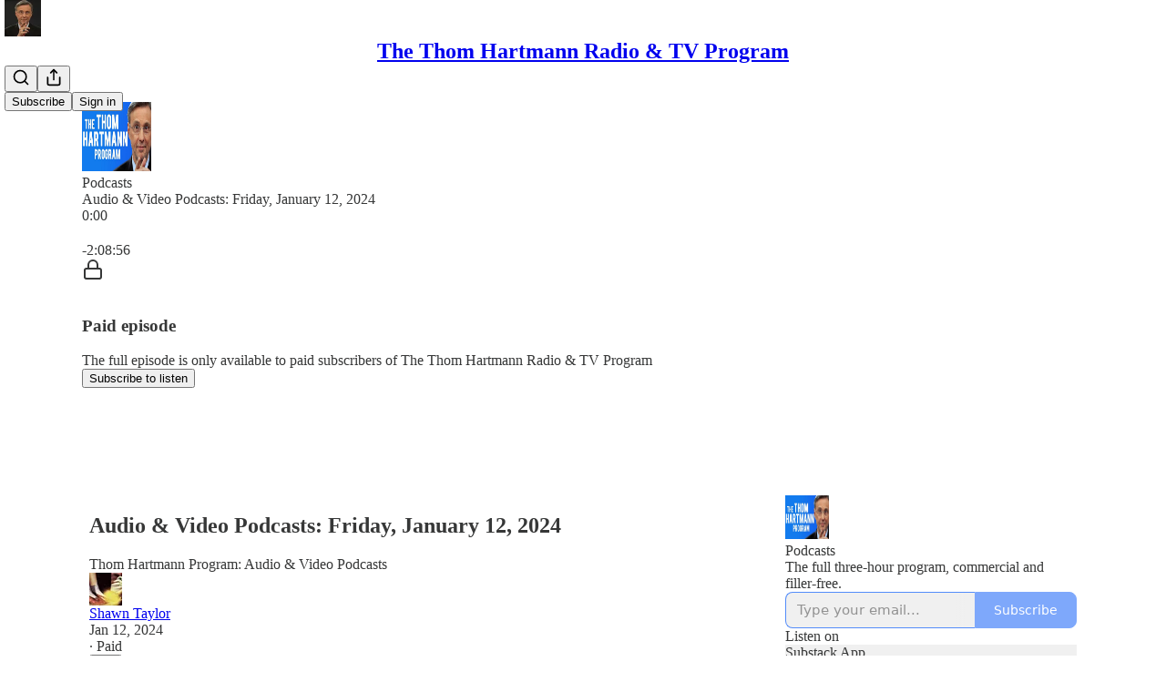

--- FILE ---
content_type: text/html; charset=utf-8
request_url: https://thom.tv/p/audio-and-video-podcasts-friday-january-131
body_size: 42694
content:
<!DOCTYPE html>
<html lang="en">
    <head>
        <meta charset="utf-8" />
        <meta name="norton-safeweb-site-verification" content="24usqpep0ejc5w6hod3dulxwciwp0djs6c6ufp96av3t4whuxovj72wfkdjxu82yacb7430qjm8adbd5ezlt4592dq4zrvadcn9j9n-0btgdzpiojfzno16-fnsnu7xd" />
        
        <link rel="preconnect" href="https://substackcdn.com" />
        

        
            <title data-rh="true">Audio &amp; Video Podcasts: Friday, January 12, 2024</title>
            
            <meta data-rh="true" name="theme-color" content="#ffffff"/><meta data-rh="true" property="og:type" content="article"/><meta data-rh="true" property="og:title" content="Audio &amp; Video Podcasts: Friday, January 12, 2024"/><meta data-rh="true" name="twitter:title" content="Audio &amp; Video Podcasts: Friday, January 12, 2024"/><meta data-rh="true" name="description" content="Thom Hartmann Program: Audio &amp; Video Podcasts"/><meta data-rh="true" property="og:description" content="Thom Hartmann Program: Audio &amp; Video Podcasts"/><meta data-rh="true" name="twitter:description" content="Thom Hartmann Program: Audio &amp; Video Podcasts"/><meta data-rh="true" property="og:image" content="https://substackcdn.com/image/youtube/w_728,c_limit/8weSuhblJzA"/><meta data-rh="true" name="twitter:image" content="https://substackcdn.com/image/fetch/$s_!J2bw!,f_auto,q_auto:best,fl_progressive:steep/https%3A%2F%2Fhartmannprogram.substack.com%2Fapi%2Fv1%2Fpost_preview%2F140631599%2Ftwitter.jpg%3Fversion%3D4"/><meta data-rh="true" name="twitter:card" content="summary_large_image"/>
            
            
        

        

        <style>
          @layer legacy, tailwind, pencraftReset, pencraft;
        </style>

        
        <link rel="preload" as="style" href="https://substackcdn.com/bundle/theme/main.57ec6396ea4b5be03b65.css" />
        
        <link rel="preload" as="style" href="https://substackcdn.com/bundle/theme/color_links.c9908948e2f4e05476e6.css" />
        
        
        
        <link rel="preload" as="font" href="https://fonts.gstatic.com/s/spectral/v13/rnCr-xNNww_2s0amA9M5knjsS_ul.woff2" crossorigin />
        

        
            
                <link rel="stylesheet" type="text/css" href="https://substackcdn.com/bundle/static/css/7276.087307e6.css" />
            
                <link rel="stylesheet" type="text/css" href="https://substackcdn.com/bundle/static/css/70.ad2da59f.css" />
            
                <link rel="stylesheet" type="text/css" href="https://substackcdn.com/bundle/static/css/2862.c66cf9f6.css" />
            
                <link rel="stylesheet" type="text/css" href="https://substackcdn.com/bundle/static/css/8577.8d59a919.css" />
            
                <link rel="stylesheet" type="text/css" href="https://substackcdn.com/bundle/static/css/4428.a1e58631.css" />
            
                <link rel="stylesheet" type="text/css" href="https://substackcdn.com/bundle/static/css/5611.463006e7.css" />
            
                <link rel="stylesheet" type="text/css" href="https://substackcdn.com/bundle/static/css/5234.05e42d3b.css" />
            
                <link rel="stylesheet" type="text/css" href="https://substackcdn.com/bundle/static/css/5366.d69f31f9.css" />
            
                <link rel="stylesheet" type="text/css" href="https://substackcdn.com/bundle/static/css/5490.98293a30.css" />
            
                <link rel="stylesheet" type="text/css" href="https://substackcdn.com/bundle/static/css/5986.b8c2a441.css" />
            
                <link rel="stylesheet" type="text/css" href="https://substackcdn.com/bundle/static/css/main.aba729d8.css" />
            
                <link rel="stylesheet" type="text/css" href="https://substackcdn.com/bundle/static/css/6379.813be60f.css" />
            
                <link rel="stylesheet" type="text/css" href="https://substackcdn.com/bundle/static/css/5986.b8c2a441.css" />
            
                <link rel="stylesheet" type="text/css" href="https://substackcdn.com/bundle/static/css/5490.98293a30.css" />
            
                <link rel="stylesheet" type="text/css" href="https://substackcdn.com/bundle/static/css/5366.d69f31f9.css" />
            
                <link rel="stylesheet" type="text/css" href="https://substackcdn.com/bundle/static/css/5234.05e42d3b.css" />
            
                <link rel="stylesheet" type="text/css" href="https://substackcdn.com/bundle/static/css/5611.463006e7.css" />
            
                <link rel="stylesheet" type="text/css" href="https://substackcdn.com/bundle/static/css/4428.a1e58631.css" />
            
                <link rel="stylesheet" type="text/css" href="https://substackcdn.com/bundle/static/css/8577.8d59a919.css" />
            
                <link rel="stylesheet" type="text/css" href="https://substackcdn.com/bundle/static/css/2862.c66cf9f6.css" />
            
        

        
        
        
        
        <meta name="viewport" content="width=device-width, initial-scale=1, maximum-scale=1, user-scalable=0, viewport-fit=cover" />
        <meta name="author" content="Shawn Taylor" />
        <meta property="og:url" content="https://thom.tv/p/audio-and-video-podcasts-friday-january-131" />
        
        
        <link rel="canonical" href="https://thom.tv/p/audio-and-video-podcasts-friday-january-131" />
        

        

        
            <meta name="google-site-verification" content="vtNNjpOYGGOP2Z4PumPYOiPtOAy5YKfq2f6XuyvFtuQ" />
        

        
            <meta name="facebook-domain-verification" content="pcyicji6z77rh8a6a68xpmjs11fttg" />
        

        
            
                <link rel="shortcut icon" href="https://substackcdn.com/image/fetch/$s_!_hqC!,f_auto,q_auto:good,fl_progressive:steep/https%3A%2F%2Fsubstack-post-media.s3.amazonaws.com%2Fpublic%2Fimages%2F43f1007f-dc34-4405-a981-cfea921af80f%2Ffavicon.ico">
            
        
            
                <link rel="icon" type="image/png" sizes="16x16" href="https://substackcdn.com/image/fetch/$s_!lcDS!,f_auto,q_auto:good,fl_progressive:steep/https%3A%2F%2Fsubstack-post-media.s3.amazonaws.com%2Fpublic%2Fimages%2F43f1007f-dc34-4405-a981-cfea921af80f%2Ffavicon-16x16.png">
            
        
            
                <link rel="icon" type="image/png" sizes="32x32" href="https://substackcdn.com/image/fetch/$s_!Zn2b!,f_auto,q_auto:good,fl_progressive:steep/https%3A%2F%2Fsubstack-post-media.s3.amazonaws.com%2Fpublic%2Fimages%2F43f1007f-dc34-4405-a981-cfea921af80f%2Ffavicon-32x32.png">
            
        
            
                <link rel="icon" type="image/png" sizes="48x48" href="https://substackcdn.com/image/fetch/$s_!sB5R!,f_auto,q_auto:good,fl_progressive:steep/https%3A%2F%2Fsubstack-post-media.s3.amazonaws.com%2Fpublic%2Fimages%2F43f1007f-dc34-4405-a981-cfea921af80f%2Ffavicon-48x48.png">
            
        
            
                <link rel="apple-touch-icon" sizes="57x57" href="https://substackcdn.com/image/fetch/$s_!RloS!,f_auto,q_auto:good,fl_progressive:steep/https%3A%2F%2Fsubstack-post-media.s3.amazonaws.com%2Fpublic%2Fimages%2F43f1007f-dc34-4405-a981-cfea921af80f%2Fapple-touch-icon-57x57.png">
            
        
            
                <link rel="apple-touch-icon" sizes="60x60" href="https://substackcdn.com/image/fetch/$s_!Fa8_!,f_auto,q_auto:good,fl_progressive:steep/https%3A%2F%2Fsubstack-post-media.s3.amazonaws.com%2Fpublic%2Fimages%2F43f1007f-dc34-4405-a981-cfea921af80f%2Fapple-touch-icon-60x60.png">
            
        
            
                <link rel="apple-touch-icon" sizes="72x72" href="https://substackcdn.com/image/fetch/$s_!M6ez!,f_auto,q_auto:good,fl_progressive:steep/https%3A%2F%2Fsubstack-post-media.s3.amazonaws.com%2Fpublic%2Fimages%2F43f1007f-dc34-4405-a981-cfea921af80f%2Fapple-touch-icon-72x72.png">
            
        
            
                <link rel="apple-touch-icon" sizes="76x76" href="https://substackcdn.com/image/fetch/$s_!Mh0x!,f_auto,q_auto:good,fl_progressive:steep/https%3A%2F%2Fsubstack-post-media.s3.amazonaws.com%2Fpublic%2Fimages%2F43f1007f-dc34-4405-a981-cfea921af80f%2Fapple-touch-icon-76x76.png">
            
        
            
                <link rel="apple-touch-icon" sizes="114x114" href="https://substackcdn.com/image/fetch/$s_!MC01!,f_auto,q_auto:good,fl_progressive:steep/https%3A%2F%2Fsubstack-post-media.s3.amazonaws.com%2Fpublic%2Fimages%2F43f1007f-dc34-4405-a981-cfea921af80f%2Fapple-touch-icon-114x114.png">
            
        
            
                <link rel="apple-touch-icon" sizes="120x120" href="https://substackcdn.com/image/fetch/$s_!oLVS!,f_auto,q_auto:good,fl_progressive:steep/https%3A%2F%2Fsubstack-post-media.s3.amazonaws.com%2Fpublic%2Fimages%2F43f1007f-dc34-4405-a981-cfea921af80f%2Fapple-touch-icon-120x120.png">
            
        
            
                <link rel="apple-touch-icon" sizes="144x144" href="https://substackcdn.com/image/fetch/$s_!ga5n!,f_auto,q_auto:good,fl_progressive:steep/https%3A%2F%2Fsubstack-post-media.s3.amazonaws.com%2Fpublic%2Fimages%2F43f1007f-dc34-4405-a981-cfea921af80f%2Fapple-touch-icon-144x144.png">
            
        
            
                <link rel="apple-touch-icon" sizes="152x152" href="https://substackcdn.com/image/fetch/$s_!kOVT!,f_auto,q_auto:good,fl_progressive:steep/https%3A%2F%2Fsubstack-post-media.s3.amazonaws.com%2Fpublic%2Fimages%2F43f1007f-dc34-4405-a981-cfea921af80f%2Fapple-touch-icon-152x152.png">
            
        
            
                <link rel="apple-touch-icon" sizes="167x167" href="https://substackcdn.com/image/fetch/$s_!2EHJ!,f_auto,q_auto:good,fl_progressive:steep/https%3A%2F%2Fsubstack-post-media.s3.amazonaws.com%2Fpublic%2Fimages%2F43f1007f-dc34-4405-a981-cfea921af80f%2Fapple-touch-icon-167x167.png">
            
        
            
                <link rel="apple-touch-icon" sizes="180x180" href="https://substackcdn.com/image/fetch/$s_!ASGt!,f_auto,q_auto:good,fl_progressive:steep/https%3A%2F%2Fsubstack-post-media.s3.amazonaws.com%2Fpublic%2Fimages%2F43f1007f-dc34-4405-a981-cfea921af80f%2Fapple-touch-icon-180x180.png">
            
        
            
                <link rel="apple-touch-icon" sizes="1024x1024" href="https://substackcdn.com/image/fetch/$s_!jZ-n!,f_auto,q_auto:good,fl_progressive:steep/https%3A%2F%2Fsubstack-post-media.s3.amazonaws.com%2Fpublic%2Fimages%2F43f1007f-dc34-4405-a981-cfea921af80f%2Fapple-touch-icon-1024x1024.png">
            
        
            
        
            
        
            
        

        

        
            <link rel="alternate" type="application/rss+xml" href="/feed?sectionId=51385" title="The Thom Hartmann Radio &amp; TV Program"/>
        

        
        
          <style>
            @font-face{font-family:'Spectral';font-style:italic;font-weight:400;font-display:fallback;src:url(https://fonts.gstatic.com/s/spectral/v13/rnCt-xNNww_2s0amA9M8on7mTNmnUHowCw.woff2) format('woff2');unicode-range:U+0301,U+0400-045F,U+0490-0491,U+04B0-04B1,U+2116}@font-face{font-family:'Spectral';font-style:italic;font-weight:400;font-display:fallback;src:url(https://fonts.gstatic.com/s/spectral/v13/rnCt-xNNww_2s0amA9M8onXmTNmnUHowCw.woff2) format('woff2');unicode-range:U+0102-0103,U+0110-0111,U+0128-0129,U+0168-0169,U+01A0-01A1,U+01AF-01B0,U+0300-0301,U+0303-0304,U+0308-0309,U+0323,U+0329,U+1EA0-1EF9,U+20AB}@font-face{font-family:'Spectral';font-style:italic;font-weight:400;font-display:fallback;src:url(https://fonts.gstatic.com/s/spectral/v13/rnCt-xNNww_2s0amA9M8onTmTNmnUHowCw.woff2) format('woff2');unicode-range:U+0100-02AF,U+0304,U+0308,U+0329,U+1E00-1E9F,U+1EF2-1EFF,U+2020,U+20A0-20AB,U+20AD-20CF,U+2113,U+2C60-2C7F,U+A720-A7FF}@font-face{font-family:'Spectral';font-style:italic;font-weight:400;font-display:fallback;src:url(https://fonts.gstatic.com/s/spectral/v13/rnCt-xNNww_2s0amA9M8onrmTNmnUHo.woff2) format('woff2');unicode-range:U+0000-00FF,U+0131,U+0152-0153,U+02BB-02BC,U+02C6,U+02DA,U+02DC,U+0304,U+0308,U+0329,U+2000-206F,U+2074,U+20AC,U+2122,U+2191,U+2193,U+2212,U+2215,U+FEFF,U+FFFD}@font-face{font-family:'Spectral';font-style:normal;font-weight:400;font-display:fallback;src:url(https://fonts.gstatic.com/s/spectral/v13/rnCr-xNNww_2s0amA9M9knjsS_ulYHs.woff2) format('woff2');unicode-range:U+0301,U+0400-045F,U+0490-0491,U+04B0-04B1,U+2116}@font-face{font-family:'Spectral';font-style:normal;font-weight:400;font-display:fallback;src:url(https://fonts.gstatic.com/s/spectral/v13/rnCr-xNNww_2s0amA9M2knjsS_ulYHs.woff2) format('woff2');unicode-range:U+0102-0103,U+0110-0111,U+0128-0129,U+0168-0169,U+01A0-01A1,U+01AF-01B0,U+0300-0301,U+0303-0304,U+0308-0309,U+0323,U+0329,U+1EA0-1EF9,U+20AB}@font-face{font-family:'Spectral';font-style:normal;font-weight:400;font-display:fallback;src:url(https://fonts.gstatic.com/s/spectral/v13/rnCr-xNNww_2s0amA9M3knjsS_ulYHs.woff2) format('woff2');unicode-range:U+0100-02AF,U+0304,U+0308,U+0329,U+1E00-1E9F,U+1EF2-1EFF,U+2020,U+20A0-20AB,U+20AD-20CF,U+2113,U+2C60-2C7F,U+A720-A7FF}@font-face{font-family:'Spectral';font-style:normal;font-weight:400;font-display:fallback;src:url(https://fonts.gstatic.com/s/spectral/v13/rnCr-xNNww_2s0amA9M5knjsS_ul.woff2) format('woff2');unicode-range:U+0000-00FF,U+0131,U+0152-0153,U+02BB-02BC,U+02C6,U+02DA,U+02DC,U+0304,U+0308,U+0329,U+2000-206F,U+2074,U+20AC,U+2122,U+2191,U+2193,U+2212,U+2215,U+FEFF,U+FFFD}@font-face{font-family:'Spectral';font-style:normal;font-weight:600;font-display:fallback;src:url(https://fonts.gstatic.com/s/spectral/v13/rnCs-xNNww_2s0amA9vmtm3FafaPWnIIMrY.woff2) format('woff2');unicode-range:U+0301,U+0400-045F,U+0490-0491,U+04B0-04B1,U+2116}@font-face{font-family:'Spectral';font-style:normal;font-weight:600;font-display:fallback;src:url(https://fonts.gstatic.com/s/spectral/v13/rnCs-xNNww_2s0amA9vmtm3OafaPWnIIMrY.woff2) format('woff2');unicode-range:U+0102-0103,U+0110-0111,U+0128-0129,U+0168-0169,U+01A0-01A1,U+01AF-01B0,U+0300-0301,U+0303-0304,U+0308-0309,U+0323,U+0329,U+1EA0-1EF9,U+20AB}@font-face{font-family:'Spectral';font-style:normal;font-weight:600;font-display:fallback;src:url(https://fonts.gstatic.com/s/spectral/v13/rnCs-xNNww_2s0amA9vmtm3PafaPWnIIMrY.woff2) format('woff2');unicode-range:U+0100-02AF,U+0304,U+0308,U+0329,U+1E00-1E9F,U+1EF2-1EFF,U+2020,U+20A0-20AB,U+20AD-20CF,U+2113,U+2C60-2C7F,U+A720-A7FF}@font-face{font-family:'Spectral';font-style:normal;font-weight:600;font-display:fallback;src:url(https://fonts.gstatic.com/s/spectral/v13/rnCs-xNNww_2s0amA9vmtm3BafaPWnII.woff2) format('woff2');unicode-range:U+0000-00FF,U+0131,U+0152-0153,U+02BB-02BC,U+02C6,U+02DA,U+02DC,U+0304,U+0308,U+0329,U+2000-206F,U+2074,U+20AC,U+2122,U+2191,U+2193,U+2212,U+2215,U+FEFF,U+FFFD}
            
          </style>
        
        

        <style>:root{--color_theme_bg_pop:#538cfa;--background_pop:#538cfa;--cover_bg_color:#FFFFFF;--cover_bg_color_secondary:#f0f0f0;--background_pop_darken:#3a7bf9;--print_on_pop:#ffffff;--color_theme_bg_pop_darken:#3a7bf9;--color_theme_print_on_pop:#ffffff;--color_theme_bg_pop_20:rgba(83, 140, 250, 0.2);--color_theme_bg_pop_30:rgba(83, 140, 250, 0.3);--print_pop:#538cfa;--color_theme_accent:#538cfa;--cover_print_primary:#363737;--cover_print_secondary:#757575;--cover_print_tertiary:#b6b6b6;--cover_border_color:#538cfa;--home_hero:newspaper;--home_posts:grid-groups;--web_bg_color:#ffffff;--background_contrast_1:#f0f0f0;--background_contrast_2:#dddddd;--background_contrast_3:#b7b7b7;--background_contrast_4:#929292;--background_contrast_5:#515151;--color_theme_bg_contrast_1:#f0f0f0;--color_theme_bg_contrast_2:#dddddd;--color_theme_bg_contrast_3:#b7b7b7;--color_theme_bg_contrast_4:#929292;--color_theme_bg_contrast_5:#515151;--color_theme_bg_elevated:#ffffff;--color_theme_bg_elevated_secondary:#f0f0f0;--color_theme_bg_elevated_tertiary:#dddddd;--color_theme_detail:#e6e6e6;--background_contrast_pop:rgba(83, 140, 250, 0.4);--color_theme_bg_contrast_pop:rgba(83, 140, 250, 0.4);--theme_bg_is_dark:0;--print_on_web_bg_color:#363737;--print_secondary_on_web_bg_color:#868787;--background_pop_rgb:83, 140, 250;--color_theme_bg_pop_rgb:83, 140, 250;--color_theme_accent_rgb:83, 140, 250;}</style>

        
            <link rel="stylesheet" href="https://substackcdn.com/bundle/theme/main.57ec6396ea4b5be03b65.css" />
        
            <link rel="stylesheet" href="https://substackcdn.com/bundle/theme/color_links.c9908948e2f4e05476e6.css" />
        

        <style></style>

        

        

        

        
    </head>

    <body class="">
        

        

        

        

        

        

        <div id="entry">
            <div id="main" class="main typography use-theme-bg"><div class="pencraft pc-display-contents pc-reset pubTheme-yiXxQA"><div data-testid="navbar" class="main-menu"><div class="mainMenuContent-DME8DR"><div style="position:relative;height:71px;" class="pencraft pc-display-flex pc-gap-12 pc-paddingLeft-20 pc-paddingRight-20 pc-justifyContent-space-between pc-alignItems-center pc-reset border-bottom-detail-k1F6C4 topBar-pIF0J1"><div style="flex-basis:0px;flex-grow:1;" class="logoContainer-p12gJb"><a href="/" native class="pencraft pc-display-contents pc-reset"><div draggable="false" class="pencraft pc-display-flex pc-position-relative pc-reset"><div style="width:40px;height:40px;" class="pencraft pc-display-flex pc-reset bg-white-ZBV5av pc-borderRadius-sm overflow-hidden-WdpwT6 sizing-border-box-DggLA4"><picture><source type="image/webp" srcset="https://substackcdn.com/image/fetch/$s_!GLOo!,w_80,h_80,c_fill,f_webp,q_auto:good,fl_progressive:steep,g_auto/https%3A%2F%2Fsubstack-post-media.s3.amazonaws.com%2Fpublic%2Fimages%2F31a61c8c-9170-4e7a-a22a-7372ebe055be_1280x1280.png"/><img src="https://substackcdn.com/image/fetch/$s_!GLOo!,w_80,h_80,c_fill,f_auto,q_auto:good,fl_progressive:steep,g_auto/https%3A%2F%2Fsubstack-post-media.s3.amazonaws.com%2Fpublic%2Fimages%2F31a61c8c-9170-4e7a-a22a-7372ebe055be_1280x1280.png" sizes="100vw" alt="The Thom Hartmann Radio &amp; TV Program" width="80" height="80" style="width:40px;height:40px;" draggable="false" class="img-OACg1c object-fit-cover-u4ReeV pencraft pc-reset"/></picture></div></div></a></div><div style="flex-grow:0;" class="titleContainer-DJYq5v"><h1 class="pencraft pc-reset font-pub-headings-FE5byy reset-IxiVJZ title-oOnUGd"><a href="/" class="pencraft pc-display-contents pc-reset">The Thom Hartmann Radio &amp; TV Program</a></h1></div><div style="flex-basis:0px;flex-grow:1;" class="pencraft pc-display-flex pc-justifyContent-flex-end pc-alignItems-center pc-reset"><div class="buttonsContainer-SJBuep"><div class="pencraft pc-display-flex pc-gap-8 pc-justifyContent-flex-end pc-alignItems-center pc-reset navbar-buttons"><div class="pencraft pc-display-flex pc-gap-4 pc-reset"><span data-state="closed"><button tabindex="0" type="button" aria-label="Search" class="pencraft pc-reset pencraft iconButton-mq_Et5 iconButtonBase-dJGHgN buttonBase-GK1x3M buttonStyle-r7yGCK size_md-gCDS3o priority_tertiary-rlke8z"><svg xmlns="http://www.w3.org/2000/svg" width="20" height="20" viewBox="0 0 24 24" fill="none" stroke="currentColor" stroke-width="2" stroke-linecap="round" stroke-linejoin="round" class="lucide lucide-search"><circle cx="11" cy="11" r="8"></circle><path d="m21 21-4.3-4.3"></path></svg></button></span><button tabindex="0" type="button" aria-label="Share Publication" id="headlessui-menu-button-P0-5" aria-haspopup="menu" aria-expanded="false" data-headlessui-state class="pencraft pc-reset pencraft iconButton-mq_Et5 iconButtonBase-dJGHgN buttonBase-GK1x3M buttonStyle-r7yGCK size_md-gCDS3o priority_tertiary-rlke8z"><svg xmlns="http://www.w3.org/2000/svg" width="20" height="20" viewBox="0 0 24 24" fill="none" stroke="currentColor" stroke-width="2" stroke-linecap="round" stroke-linejoin="round" class="lucide lucide-share"><path d="M4 12v8a2 2 0 0 0 2 2h12a2 2 0 0 0 2-2v-8"></path><polyline points="16 6 12 2 8 6"></polyline><line x1="12" x2="12" y1="2" y2="15"></line></svg></button></div><button tabindex="0" type="button" data-testid="noncontributor-cta-button" class="pencraft pc-reset pencraft buttonBase-GK1x3M buttonText-X0uSmG buttonStyle-r7yGCK priority_primary-RfbeYt size_md-gCDS3o">Subscribe</button><button tabindex="0" type="button" native data-href="https://substack.com/sign-in?redirect=%2Fp%2Faudio-and-video-podcasts-friday-january-131&amp;for_pub=hartmannprogram" class="pencraft pc-reset pencraft buttonBase-GK1x3M buttonText-X0uSmG buttonStyle-r7yGCK priority_tertiary-rlke8z size_md-gCDS3o">Sign in</button></div></div></div></div></div><div style="height:72px;"></div></div></div><div><script type="application/ld+json">{"@context":"https://schema.org","@type":"NewsArticle","url":"https://thom.tv/p/audio-and-video-podcasts-friday-january-131","mainEntityOfPage":"https://thom.tv/p/audio-and-video-podcasts-friday-january-131","headline":"Audio & Video Podcasts: Friday, January 12, 2024","description":"Thom Hartmann Program: Audio & Video Podcasts","image":[{"@type":"ImageObject","url":"https://substackcdn.com/image/youtube/w_728,c_limit/8weSuhblJzA"}],"datePublished":"2024-01-12T22:20:18+00:00","dateModified":"2024-01-12T22:20:18+00:00","isAccessibleForFree":false,"author":[{"@type":"Person","name":"Shawn Taylor","url":"https://substack.com/@shawntaylor974315","description":"Executive Producer, Thom Hartmann Program","identifier":"user:99836950","image":{"@type":"ImageObject","contentUrl":"https://substackcdn.com/image/fetch/$s_!AgJY!,f_auto,q_auto:good,fl_progressive:steep/https%3A%2F%2Fsubstack-post-media.s3.amazonaws.com%2Fpublic%2Fimages%2F974c7e01-feff-4a8f-986b-325145f76528_355x282.jpeg","thumbnailUrl":"https://substackcdn.com/image/fetch/$s_!AgJY!,w_128,h_128,c_limit,f_auto,q_auto:good,fl_progressive:steep/https%3A%2F%2Fsubstack-post-media.s3.amazonaws.com%2Fpublic%2Fimages%2F974c7e01-feff-4a8f-986b-325145f76528_355x282.jpeg"}}],"publisher":{"@type":"Organization","name":"The Thom Hartmann Radio & TV Program","url":"https://thom.tv","description":"Live Monday-Friday noon-3pm eastern, covering US politics and political news commentary, science, culture, and economics, plus the audio podcast","interactionStatistic":{"@type":"InteractionCounter","name":"Subscribers","interactionType":"https://schema.org/SubscribeAction","userInteractionCount":10000},"identifier":"pub:1429275","logo":{"@type":"ImageObject","url":"https://substackcdn.com/image/fetch/$s_!GLOo!,f_auto,q_auto:good,fl_progressive:steep/https%3A%2F%2Fsubstack-post-media.s3.amazonaws.com%2Fpublic%2Fimages%2F31a61c8c-9170-4e7a-a22a-7372ebe055be_1280x1280.png","contentUrl":"https://substackcdn.com/image/fetch/$s_!GLOo!,f_auto,q_auto:good,fl_progressive:steep/https%3A%2F%2Fsubstack-post-media.s3.amazonaws.com%2Fpublic%2Fimages%2F31a61c8c-9170-4e7a-a22a-7372ebe055be_1280x1280.png","thumbnailUrl":"https://substackcdn.com/image/fetch/$s_!GLOo!,w_128,h_128,c_limit,f_auto,q_auto:good,fl_progressive:steep/https%3A%2F%2Fsubstack-post-media.s3.amazonaws.com%2Fpublic%2Fimages%2F31a61c8c-9170-4e7a-a22a-7372ebe055be_1280x1280.png"},"image":{"@type":"ImageObject","url":"https://substackcdn.com/image/fetch/$s_!GLOo!,f_auto,q_auto:good,fl_progressive:steep/https%3A%2F%2Fsubstack-post-media.s3.amazonaws.com%2Fpublic%2Fimages%2F31a61c8c-9170-4e7a-a22a-7372ebe055be_1280x1280.png","contentUrl":"https://substackcdn.com/image/fetch/$s_!GLOo!,f_auto,q_auto:good,fl_progressive:steep/https%3A%2F%2Fsubstack-post-media.s3.amazonaws.com%2Fpublic%2Fimages%2F31a61c8c-9170-4e7a-a22a-7372ebe055be_1280x1280.png","thumbnailUrl":"https://substackcdn.com/image/fetch/$s_!GLOo!,w_128,h_128,c_limit,f_auto,q_auto:good,fl_progressive:steep/https%3A%2F%2Fsubstack-post-media.s3.amazonaws.com%2Fpublic%2Fimages%2F31a61c8c-9170-4e7a-a22a-7372ebe055be_1280x1280.png"},"sameAs":["https://twitter.com/Thom_Hartmann"]},"interactionStatistic":[{"@type":"InteractionCounter","interactionType":"https://schema.org/LikeAction","userInteractionCount":1},{"@type":"InteractionCounter","interactionType":"https://schema.org/ShareAction","userInteractionCount":0},{"@type":"InteractionCounter","interactionType":"https://schema.org/CommentAction","userInteractionCount":0}]}</script><div aria-label="Post" role="main" class="single-post-container"><div><div class="single-post"><div class="pencraft pc-display-contents pc-reset pubTheme-yiXxQA"><article class="typography podcast-post post shows-post"><div class="visibility-check"></div><div><div class="player-wrapper-outer-eAOhcD"><div class="player-wrapper-inner-KUdif0"><div class="pencraft pc-display-contents pc-reset dark-theme"><div style="min-height:400px;" class="pencraft pc-position-relative pc-reset"><div style="background-image:url(https://substackcdn.com/image/fetch/$s_!FgJW!,f_auto,q_auto:good,fl_progressive:steep/https%3A%2F%2Fsubstack.com%2Fimg%2Fpodcast%2Fgeneric.png);" class="pencraft pc-display-flex pc-position-absolute pc-inset-0 pc-reset pc-borderRadius-md backgroundImage-Eijlhi"></div><div style="backdrop-filter:blur(120px);-webkit-backdrop-filter:blur(120px);-webkit-filter:brightness(0.7);filter:brightness(0.7);background:linear-gradient(180deg, var(--color-dark-bg-secondary), var(--color-dark-bg-secondary)), var(--color-dark-bg-secondary);" class="pencraft pc-display-flex pc-position-absolute pc-inset-0 pc-reset pc-borderRadius-md"></div><div class="pencraft pc-display-flex pc-flexDirection-column pc-position-absolute pc-inset-0 pc-reset"><div class="pencraft pc-display-flex pc-justifyContent-space-between pc-alignItems-stretch pc-reset flex-grow-rzmknG"><div class="pencraft pc-padding-24 pc-reset flex-grow-rzmknG overflow-hidden-WdpwT6"><div class="pencraft pc-display-flex pc-gap-16 pc-opacity-20 pc-pointerEvents-none pc-alignItems-center pc-alignSelf-flex-start pc-reset flex-grow-rzmknG header-PjQum5"><a href="/s/podcasts" native style="width:76px;height:76px;"><img src="https://substackcdn.com/image/youtube/w_728,c_limit/8weSuhblJzA" width="76" height="76" alt="The Thom Hartmann Radio &amp; TV Program" name="The Thom Hartmann Radio &amp; TV Program" class="pencraft pc-reset outline-detail-vcQLyr pub-logo-m0IFm6 static-XUAQjT"/></a><div class="pencraft pc-display-flex pc-flexDirection-column pc-gap-4 pc-minWidth-0 pc-reset flex-grow-rzmknG"><div class="pencraft pc-reset overflow-hidden-WdpwT6 ellipsis-Jb8om8 color-vibrance-secondary-k5eqjt line-height-20-t4M0El font-text-qe4AeH size-13-hZTUKr weight-regular-mUq6Gb reset-IxiVJZ">Podcasts</div><div style="max-width:460px;" class="pencraft pc-reset overflow-hidden-WdpwT6 ellipsis-Jb8om8 color-vibrance-primary-KHCdqV line-height-20-t4M0El font-text-qe4AeH size-15-Psle70 weight-medium-fw81nC reset-IxiVJZ">Audio &amp; Video Podcasts: Friday, January 12, 2024</div></div></div></div></div><div class="pencraft pc-display-flex pc-gap-16 pc-opacity-20 pc-padding-24 pc-pointerEvents-none pc-alignItems-center pc-reset track-pNMNGn"><div class="pencraft pc-display-flex pc-gap-12 pc-alignItems-center pc-reset flex-grow-rzmknG"><div class="pencraft pc-reset color-vibrance-primary-KHCdqV line-height-20-t4M0El font-text-qe4AeH size-11-NuY2Zx weight-regular-mUq6Gb reset-IxiVJZ timestamp-FzOPmB">0:00</div><div role="slider" aria-label="Seek progress" aria-valuemin="0" aria-valuemax="100" aria-valuenow="0" aria-valuetext="0:00 with -2:08:56 remaining" tabindex="0" class="track-container-Ycx4d5"><div aria-hidden="true" class="sr-progress-gt0aLk">Current time: 0:00 / Total time: -2:08:56</div><div class="track-AtNL73"></div><div style="width:0%;" class="track-played-VpPIlb"></div><div style="left:0%;" aria-hidden="true" class="track-handle-Ko3Wwm"></div></div><div class="pencraft pc-reset color-vibrance-secondary-k5eqjt line-height-20-t4M0El font-text-qe4AeH size-11-NuY2Zx weight-regular-mUq6Gb reset-IxiVJZ timestamp-FzOPmB">-2:08:56</div></div></div></div><div data-testid="paywall" class="pencraft pc-display-flex pc-justifyContent-center pc-alignItems-center pc-position-absolute pc-inset-0 pc-reset container--overlay-NodljG"><div class="pencraft pc-display-flex pc-flexDirection-column pc-gap-16 pc-paddingLeft-24 pc-paddingRight-24 pc-alignItems-center pc-reset"><div class="pencraft pc-display-flex pc-flexDirection-column pc-gap-16 pc-alignItems-center pc-reset content-top-eM6ECM"><div class="pencraft pc-display-flex pc-justifyContent-center pc-alignItems-center pc-reset pc-borderRadius-sm color-white-rGgpJs icon-container-XN2D7I"><svg xmlns="http://www.w3.org/2000/svg" width="24" height="24" viewBox="0 0 24 24" fill="none" stroke="currentColor" stroke-width="2" stroke-linecap="round" stroke-linejoin="round" class="lucide lucide-lock"><rect width="18" height="11" x="3" y="11" rx="2" ry="2"></rect><path d="M7 11V7a5 5 0 0 1 10 0v4"></path></svg></div><div class="pencraft pc-display-flex pc-flexDirection-column pc-gap-4 pc-alignItems-center pc-reset"><div class="pencraft pc-display-flex pc-gap-8 pc-alignItems-center pc-reset"><h3 class="pencraft pc-reset color-white-rGgpJs align-center-y7ZD4w line-height-20-t4M0El font-text-qe4AeH size-15-Psle70 weight-semibold-uqA4FV reset-IxiVJZ">Paid episode</h3></div><div class="pencraft pc-opacity-80 pc-reset color-white-rGgpJs align-center-y7ZD4w line-height-20-t4M0El font-text-qe4AeH size-13-hZTUKr weight-regular-mUq6Gb reset-IxiVJZ">The full episode is only available to paid subscribers of The Thom Hartmann Radio &amp; TV Program</div></div></div><div class="pencraft pc-display-flex pc-gap-16 pc-reset content-bottom-VxiZOP"><button tabindex="0" type="button" class="pencraft pc-reset pencraft buttonBase-GK1x3M buttonText-X0uSmG buttonStyle-r7yGCK priority_primary-RfbeYt size_md-gCDS3o">Subscribe to listen</button></div></div></div></div></div></div></div><div class="main-content-and-sidebar-fw1PHW"><div class="main-content-qKkUCg"><div class="pencraft pc-display-flex pc-flexDirection-column pc-gap-16 pc-reset"><div class="pencraft pc-display-contents pc-reset pubTheme-yiXxQA"><div class="pencraft pc-display-flex pc-flexDirection-column pc-gap-16 pc-reset"><div class="pencraft pc-display-flex pc-flexDirection-column pc-gap-8 pc-reset"><h2 dir="auto" class="pencraft pc-reset color-pub-primary-text-NyXPlw line-height-36-XIK16z font-pub-headings-FE5byy size-30-tZAWf_ weight-bold-DmI9lw reset-IxiVJZ title-X77sOw">Audio &amp; Video Podcasts: Friday, January 12, 2024</h2><div dir="auto" class="pencraft pc-reset color-pub-secondary-text-hGQ02T line-height-24-jnGwiv font-pub-headings-FE5byy size-17-JHHggF weight-regular-mUq6Gb reset-IxiVJZ subtitle-HEEcLo">Thom Hartmann Program: Audio &amp; Video Podcasts</div></div><div class="pencraft pc-display-flex pc-gap-12 pc-alignItems-center pc-reset byline-wrapper byline-wrapper--swap-on-mobile-Cs2Jac"><div class="pencraft pc-display-flex pc-reset byline-faces--swap-on-mobile-ucRXf3"><div class="pencraft pc-display-flex pc-flexDirection-row pc-gap-8 pc-alignItems-center pc-justifyContent-flex-start pc-reset"><div style="--scale:36px;--offset:9px;--border-width:4.5px;" class="pencraft pc-display-flex pc-flexDirection-row pc-alignItems-center pc-justifyContent-flex-start pc-reset ltr-qDBmby"><a href="https://substack.com/@shawntaylor974315" aria-label="View Shawn Taylor's profile" class="pencraft pc-display-contents pc-reset"><div style="--scale:36px;" tabindex="0" class="pencraft pc-display-flex pc-width-36 pc-height-36 pc-justifyContent-center pc-alignItems-center pc-position-relative pc-reset bg-secondary-UUD3_J flex-auto-j3S2WA animate-XFJxE4 outline-detail-vcQLyr pc-borderRadius-full overflow-hidden-WdpwT6 sizing-border-box-DggLA4 pressable-sm-YIJFKJ showFocus-sk_vEm container-TAtrWj interactive-UkK0V6 avatar-u8q6xB last-JfNEJ_"><div style="--scale:36px;" title="Shawn Taylor" class="pencraft pc-display-flex pc-width-36 pc-height-36 pc-justifyContent-center pc-alignItems-center pc-position-relative pc-reset bg-secondary-UUD3_J flex-auto-j3S2WA outline-detail-vcQLyr pc-borderRadius-full overflow-hidden-WdpwT6 sizing-border-box-DggLA4 container-TAtrWj"><picture><source type="image/webp" srcset="https://substackcdn.com/image/fetch/$s_!AgJY!,w_36,h_36,c_fill,f_webp,q_auto:good,fl_progressive:steep/https%3A%2F%2Fsubstack-post-media.s3.amazonaws.com%2Fpublic%2Fimages%2F974c7e01-feff-4a8f-986b-325145f76528_355x282.jpeg 36w, https://substackcdn.com/image/fetch/$s_!AgJY!,w_72,h_72,c_fill,f_webp,q_auto:good,fl_progressive:steep/https%3A%2F%2Fsubstack-post-media.s3.amazonaws.com%2Fpublic%2Fimages%2F974c7e01-feff-4a8f-986b-325145f76528_355x282.jpeg 72w, https://substackcdn.com/image/fetch/$s_!AgJY!,w_108,h_108,c_fill,f_webp,q_auto:good,fl_progressive:steep/https%3A%2F%2Fsubstack-post-media.s3.amazonaws.com%2Fpublic%2Fimages%2F974c7e01-feff-4a8f-986b-325145f76528_355x282.jpeg 108w" sizes="36px"/><img src="https://substackcdn.com/image/fetch/$s_!AgJY!,w_36,h_36,c_fill,f_auto,q_auto:good,fl_progressive:steep/https%3A%2F%2Fsubstack-post-media.s3.amazonaws.com%2Fpublic%2Fimages%2F974c7e01-feff-4a8f-986b-325145f76528_355x282.jpeg" sizes="36px" alt="Shawn Taylor's avatar" srcset="https://substackcdn.com/image/fetch/$s_!AgJY!,w_36,h_36,c_fill,f_auto,q_auto:good,fl_progressive:steep/https%3A%2F%2Fsubstack-post-media.s3.amazonaws.com%2Fpublic%2Fimages%2F974c7e01-feff-4a8f-986b-325145f76528_355x282.jpeg 36w, https://substackcdn.com/image/fetch/$s_!AgJY!,w_72,h_72,c_fill,f_auto,q_auto:good,fl_progressive:steep/https%3A%2F%2Fsubstack-post-media.s3.amazonaws.com%2Fpublic%2Fimages%2F974c7e01-feff-4a8f-986b-325145f76528_355x282.jpeg 72w, https://substackcdn.com/image/fetch/$s_!AgJY!,w_108,h_108,c_fill,f_auto,q_auto:good,fl_progressive:steep/https%3A%2F%2Fsubstack-post-media.s3.amazonaws.com%2Fpublic%2Fimages%2F974c7e01-feff-4a8f-986b-325145f76528_355x282.jpeg 108w" width="36" height="36" draggable="false" class="img-OACg1c object-fit-cover-u4ReeV pencraft pc-reset"/></picture></div></div></a></div></div></div><div class="pencraft pc-display-flex pc-flexDirection-column pc-reset"><div class="pencraft pc-reset color-pub-primary-text-NyXPlw line-height-20-t4M0El font-meta-MWBumP size-11-NuY2Zx weight-medium-fw81nC transform-uppercase-yKDgcq reset-IxiVJZ meta-EgzBVA"><span data-state="closed"><a href="https://substack.com/@shawntaylor974315" class="pencraft pc-reset decoration-hover-underline-ClDVRM reset-IxiVJZ">Shawn Taylor</a></span></div><div class="pencraft pc-display-flex pc-gap-4 pc-reset"><div class="pencraft pc-reset color-pub-secondary-text-hGQ02T line-height-20-t4M0El font-meta-MWBumP size-11-NuY2Zx weight-medium-fw81nC transform-uppercase-yKDgcq reset-IxiVJZ meta-EgzBVA">Jan 12, 2024</div><div class="pencraft pc-reset color-pub-secondary-text-hGQ02T line-height-20-t4M0El font-meta-MWBumP size-11-NuY2Zx weight-medium-fw81nC transform-uppercase-yKDgcq reset-IxiVJZ meta-EgzBVA">∙ Paid</div></div></div></div><div class="pencraft pc-display-flex pc-gap-16 pc-paddingTop-16 pc-paddingBottom-16 pc-justifyContent-space-between pc-alignItems-center pc-reset flex-grow-rzmknG border-top-detail-themed-k9TZAY border-bottom-detail-themed-Ua9186 post-ufi"><div class="pencraft pc-display-flex pc-gap-8 pc-reset"><div class="like-button-container post-ufi-button style-button"><button tabindex="0" type="button" aria-label="Like (1)" aria-pressed="false" class="pencraft pc-reset pencraft post-ufi-button style-button has-label with-border"><svg role="img" style="height:20px;width:20px;" width="20" height="20" viewBox="0 0 24 24" fill="#000000" stroke-width="2" stroke="#000" xmlns="http://www.w3.org/2000/svg" class="icon"><g><title></title><svg xmlns="http://www.w3.org/2000/svg" width="24" height="24" viewBox="0 0 24 24" stroke-width="2" stroke-linecap="round" stroke-linejoin="round" class="lucide lucide-heart"><path d="M19 14c1.49-1.46 3-3.21 3-5.5A5.5 5.5 0 0 0 16.5 3c-1.76 0-3 .5-4.5 2-1.5-1.5-2.74-2-4.5-2A5.5 5.5 0 0 0 2 8.5c0 2.3 1.5 4.05 3 5.5l7 7Z"></path></svg></g></svg><div class="label">1</div></button></div><button tabindex="0" type="button" aria-label="View comments (0)" data-href="https://thom.tv/p/audio-and-video-podcasts-friday-january-131/comments" class="pencraft pc-reset pencraft post-ufi-button style-button post-ufi-comment-button no-label with-border"><svg role="img" style="height:20px;width:20px;" width="20" height="20" viewBox="0 0 24 24" fill="#000000" stroke-width="2" stroke="#000" xmlns="http://www.w3.org/2000/svg" class="icon"><g><title></title><svg xmlns="http://www.w3.org/2000/svg" width="24" height="24" viewBox="0 0 24 24" stroke-width="2" stroke-linecap="round" stroke-linejoin="round" class="lucide lucide-message-circle"><path d="M7.9 20A9 9 0 1 0 4 16.1L2 22Z"></path></svg></g></svg></button><button tabindex="0" type="button" class="pencraft pc-reset pencraft post-ufi-button style-button no-label with-border"><svg role="img" style="height:20px;width:20px;" width="20" height="20" viewBox="0 0 24 24" fill="none" stroke-width="2" stroke="#000" xmlns="http://www.w3.org/2000/svg" class="icon"><g><title></title><path d="M21 3V8M21 8H16M21 8L18 5.29962C16.7056 4.14183 15.1038 3.38328 13.3879 3.11547C11.6719 2.84766 9.9152 3.08203 8.32951 3.79031C6.74382 4.49858 5.39691 5.65051 4.45125 7.10715C3.5056 8.5638 3.00158 10.2629 3 11.9996M3 21V16M3 16H8M3 16L6 18.7C7.29445 19.8578 8.89623 20.6163 10.6121 20.8841C12.3281 21.152 14.0848 20.9176 15.6705 20.2093C17.2562 19.501 18.6031 18.3491 19.5487 16.8925C20.4944 15.4358 20.9984 13.7367 21 12" stroke-linecap="round" stroke-linejoin="round"></path></g></svg></button></div><div class="pencraft pc-display-flex pc-gap-8 pc-reset"><button tabindex="0" type="button" class="pencraft pc-reset pencraft post-ufi-button style-button has-label with-border"><div class="label">Share</div></button></div></div></div></div><div class="postContentWrapper-MYe7fH"><div class="available-content"><div dir="auto" class="body markup"><p>Hour 1: U.S. Rep. Ro Khanna (D-CA, 17th District) takes your calls for the hour</p><p>Hour 2: A Handy Guide to Translating Republican-Speak into Plain English</p><p>Hour 3: Who are the Houthis and why should we care?</p><p></p><div data-component-name="SubscribeWidget" class="subscribe-widget"><div class="pencraft pc-display-flex pc-justifyContent-center pc-reset"><div class="container-IpPqBD"><form action="/api/v1/free?nojs=true" method="post" novalidate class="form form-M5sC90"><input type="hidden" name="first_url" value/><input type="hidden" name="first_referrer" value/><input type="hidden" name="current_url"/><input type="hidden" name="current_referrer"/><input type="hidden" name="first_session_url" value/><input type="hidden" name="first_session_referrer" value/><input type="hidden" name="referral_code"/><input type="hidden" name="source" value="subscribe-widget"/><input type="hidden" name="referring_pub_id"/><input type="hidden" name="additional_referring_pub_ids"/><div class="sideBySideWrap-vGXrwP"><div class="emailInputWrapper-QlA86j"><div class="pencraft pc-display-flex pc-minWidth-0 pc-position-relative pc-reset flex-auto-j3S2WA"><input name="email" placeholder="Type your email..." type="email" class="pencraft emailInput-OkIMeB input-y4v6N4 inputText-pV_yWb"/></div></div><button tabindex="0" type="submit" disabled class="pencraft pc-reset pencraft rightButton primary subscribe-btn button-VFSdkv buttonBase-GK1x3M"><span class="button-text ">Subscribe</span></button></div><div id="error-container"></div></form></div></div></div><p></p></div></div><div data-testid="paywall" data-component-name="Paywall" role="region" aria-label="Paywall" class="paywall"><div style="--scale:64px;" class="pencraft pc-display-flex pc-width-64 pc-height-64 pc-justifyContent-center pc-alignItems-center pc-position-relative pc-reset bg-secondary-UUD3_J flex-auto-j3S2WA outline-detail-vcQLyr pc-borderRadius-full overflow-hidden-WdpwT6 sizing-border-box-DggLA4 container-TAtrWj paywall-unlock-avatar"><div style="--scale:64px;" title="User" class="pencraft pc-display-flex pc-width-64 pc-height-64 pc-justifyContent-center pc-alignItems-center pc-position-relative pc-reset bg-secondary-UUD3_J flex-auto-j3S2WA outline-detail-vcQLyr pc-borderRadius-full overflow-hidden-WdpwT6 sizing-border-box-DggLA4 container-TAtrWj"><picture><source type="image/webp" srcset="https://substackcdn.com/image/fetch/$s_!iROY!,w_64,h_64,c_fill,f_webp,q_auto:good,fl_progressive:steep/https%3A%2F%2Fbucketeer-e05bbc84-baa3-437e-9518-adb32be77984.s3.amazonaws.com%2Fpublic%2Fimages%2F3b47ebf0-8dfd-4c8d-a0b3-54add8947fb7_1440x989.jpeg 64w, https://substackcdn.com/image/fetch/$s_!iROY!,w_128,h_128,c_fill,f_webp,q_auto:good,fl_progressive:steep/https%3A%2F%2Fbucketeer-e05bbc84-baa3-437e-9518-adb32be77984.s3.amazonaws.com%2Fpublic%2Fimages%2F3b47ebf0-8dfd-4c8d-a0b3-54add8947fb7_1440x989.jpeg 128w, https://substackcdn.com/image/fetch/$s_!iROY!,w_192,h_192,c_fill,f_webp,q_auto:good,fl_progressive:steep/https%3A%2F%2Fbucketeer-e05bbc84-baa3-437e-9518-adb32be77984.s3.amazonaws.com%2Fpublic%2Fimages%2F3b47ebf0-8dfd-4c8d-a0b3-54add8947fb7_1440x989.jpeg 192w" sizes="64px"/><img src="https://substackcdn.com/image/fetch/$s_!iROY!,w_64,h_64,c_fill,f_auto,q_auto:good,fl_progressive:steep/https%3A%2F%2Fbucketeer-e05bbc84-baa3-437e-9518-adb32be77984.s3.amazonaws.com%2Fpublic%2Fimages%2F3b47ebf0-8dfd-4c8d-a0b3-54add8947fb7_1440x989.jpeg" sizes="64px" alt="User's avatar" srcset="https://substackcdn.com/image/fetch/$s_!iROY!,w_64,h_64,c_fill,f_auto,q_auto:good,fl_progressive:steep/https%3A%2F%2Fbucketeer-e05bbc84-baa3-437e-9518-adb32be77984.s3.amazonaws.com%2Fpublic%2Fimages%2F3b47ebf0-8dfd-4c8d-a0b3-54add8947fb7_1440x989.jpeg 64w, https://substackcdn.com/image/fetch/$s_!iROY!,w_128,h_128,c_fill,f_auto,q_auto:good,fl_progressive:steep/https%3A%2F%2Fbucketeer-e05bbc84-baa3-437e-9518-adb32be77984.s3.amazonaws.com%2Fpublic%2Fimages%2F3b47ebf0-8dfd-4c8d-a0b3-54add8947fb7_1440x989.jpeg 128w, https://substackcdn.com/image/fetch/$s_!iROY!,w_192,h_192,c_fill,f_auto,q_auto:good,fl_progressive:steep/https%3A%2F%2Fbucketeer-e05bbc84-baa3-437e-9518-adb32be77984.s3.amazonaws.com%2Fpublic%2Fimages%2F3b47ebf0-8dfd-4c8d-a0b3-54add8947fb7_1440x989.jpeg 192w" width="64" height="64" draggable="false" class="img-OACg1c object-fit-cover-u4ReeV pencraft pc-reset"/></picture></div></div><h2 class="paywall-title unlock-treatment-new">Continue reading this post for free, courtesy of Thom Hartmann.</h2><div class="paywall-cta"><a native><button tabindex="0" type="button" class="pencraft pc-reset pencraft subscribe-btn subscribeButton-LcKYi7 paywall-cta-icon buttonBase-GK1x3M">Claim my free post</button></a></div><div class="paywall-secondary-cta"><a href="https://thom.tv/subscribe?simple=true&amp;next=https%3A%2F%2Fthom.tv%2Fp%2Faudio-and-video-podcasts-friday-january-131&amp;utm_source=paywall&amp;utm_medium=web&amp;utm_content=140631599&amp;just_signed_up=falsesimple=true&amp;utm_source=paywall&amp;utm_medium=email&amp;utm_content=140631599&amp;next=https://thom.tv/p/audio-and-video-podcasts-friday-january-131" native>Or purchase a paid subscription.</a></div></div></div></div></div><div class="pencraft pc-display-flex pc-flexDirection-column pc-reset border-left-detail-themed-TuEvbU sidebar-RUDMha"><div aria-label="Sidebar content" role="complementary" class="pencraft pc-display-flex pc-flexDirection-column pc-gap-32 pc-reset"><div class="pencraft pc-display-flex pc-flexDirection-column pc-gap-24 pc-paddingLeft-16 pc-paddingRight-16 pc-paddingTop-24 pc-paddingBottom-24 pc-boxShadow-lg pc-reset border-detail-themed-ofWgVp pc-borderRadius-md container-MuztBl"><div class="pencraft pc-display-flex pc-flexDirection-column pc-gap-8 pc-alignItems-center pc-reset"><a href="/s/podcasts" native style="width:48px;height:48px;"><img src="https://substackcdn.com/image/youtube/w_728,c_limit/8weSuhblJzA" width="48" height="48" alt="The Thom Hartmann Radio &amp; TV Program" name="The Thom Hartmann Radio &amp; TV Program" class="pencraft pc-reset outline-detail-vcQLyr pub-logo-m0IFm6 static-XUAQjT"/></a><div class="pencraft pc-reset color-pub-primary-text-NyXPlw align-center-y7ZD4w line-height-24-jnGwiv font-pub-headings-FE5byy size-17-JHHggF weight-bold-DmI9lw reset-IxiVJZ">Podcasts</div><div class="pencraft pc-display-flex pc-flexDirection-column pc-gap-8 pc-reset"><div class="pencraft pc-reset color-pub-secondary-text-hGQ02T align-center-y7ZD4w line-height-20-t4M0El font-text-qe4AeH size-13-hZTUKr weight-regular-mUq6Gb reset-IxiVJZ description-ij0plp">The full three-hour program, commercial and filler-free.</div><span hidden data-testid="podcast-description">The full three-hour program, commercial and filler-free.</span></div></div><div class="subscribe-container-_pmqCv"><div data-component-name="SubscribeWidget" class="subscribe-widget"><div class="pencraft pc-display-flex pc-justifyContent-center pc-reset"><div class="container-IpPqBD"><form action="/api/v1/free?nojs=true" method="post" novalidate class="form form-M5sC90"><input type="hidden" name="first_url" value/><input type="hidden" name="first_referrer" value/><input type="hidden" name="current_url"/><input type="hidden" name="current_referrer"/><input type="hidden" name="first_session_url" value/><input type="hidden" name="first_session_referrer" value/><input type="hidden" name="referral_code"/><input type="hidden" name="source" value="episode-page-sidebar"/><input type="hidden" name="referring_pub_id"/><input type="hidden" name="additional_referring_pub_ids"/><div class="sideBySideWrap-vGXrwP"><div class="emailInputWrapper-QlA86j emailInputWrapperExpectTruncation-w6Fd5V"><div class="pencraft pc-display-flex pc-minWidth-0 pc-position-relative pc-reset flex-auto-j3S2WA"><input name="email" placeholder="Type your email..." type="email" class="pencraft emailInput-OkIMeB emailInputExpectTruncation-VNj17x input-y4v6N4 inputText-pV_yWb"/></div></div><button tabindex="0" type="submit" disabled class="pencraft pc-reset pencraft rightButton primary subscribe-btn button-VFSdkv buttonBase-GK1x3M"><span class="button-text ">Subscribe</span></button></div><div id="error-container"></div></form></div></div></div></div></div><div class="pencraft pc-display-flex pc-flexDirection-column pc-gap-32 pc-reset"><div data-testid="shows-listen-on" role="region" aria-label="Listen on" aria-hidden="true" class="pencraft pc-display-flex pc-flexDirection-column pc-gap-16 pc-reset"><div class="pencraft pc-reset color-pub-primary-text-NyXPlw line-height-24-jnGwiv font-pub-headings-FE5byy size-17-JHHggF weight-bold-DmI9lw reset-IxiVJZ">Listen on</div><div class="pencraft pc-display-flex pc-flexWrap-wrap pc-gap-8 pc-reset"><div class="pencraft pc-display-flex pc-gap-8 pc-paddingLeft-12 pc-paddingRight-12 pc-alignItems-center pc-reset bg-secondary-UUD3_J pc-borderRadius-sm listen-on-item-yiZDJR"><div class="pencraft pc-display-flex pc-opacity-100 pc-reset"><div style="background-image:url(/img/shows_app_icons/substack.svg?v=1);" class="pencraft pc-width-20 pc-height-20 pc-reset image-aVeTJg"></div></div><div class="pencraft pc-opacity-100 pc-reset color-pub-secondary-text-hGQ02T line-height-20-t4M0El font-text-qe4AeH size-13-hZTUKr weight-semibold-uqA4FV nowrap-QngyoB reset-IxiVJZ">Substack App</div></div><div class="pencraft pc-display-flex pc-gap-8 pc-paddingLeft-12 pc-paddingRight-12 pc-alignItems-center pc-reset bg-secondary-UUD3_J pc-borderRadius-sm listen-on-item-yiZDJR"><div class="pencraft pc-display-flex pc-opacity-100 pc-reset"><div style="background-image:url(/img/shows_app_icons/rss.svg?v=1);" class="pencraft pc-width-20 pc-height-20 pc-reset image-aVeTJg"></div></div><div class="pencraft pc-opacity-100 pc-reset color-pub-secondary-text-hGQ02T line-height-20-t4M0El font-text-qe4AeH size-13-hZTUKr weight-semibold-uqA4FV nowrap-QngyoB reset-IxiVJZ">RSS Feed</div></div></div></div><div aria-label="Appears in episode" role="region" class="pencraft pc-display-flex pc-flexDirection-column pc-gap-16 pc-reset"><div class="pencraft pc-reset color-pub-primary-text-NyXPlw line-height-24-jnGwiv font-pub-headings-FE5byy size-17-JHHggF weight-bold-DmI9lw reset-IxiVJZ">Appears in episode</div><div class="pencraft pc-display-flex pc-flexDirection-row pc-flexWrap-wrap pc-gap-12 pc-reset"><div class="pencraft pc-display-flex pc-gap-8 pc-alignItems-center pc-reset"><div class="pencraft pc-display-flex pc-position-relative pc-reset"><a href="https://substack.com/@shawntaylor974315?utm_source=author-byline-face-podcast" aria-label="View Shawn Taylor's profile" class="pencraft pc-display-contents pc-reset"><div style="--scale:32px;" tabindex="0" class="pencraft pc-display-flex pc-width-32 pc-height-32 pc-justifyContent-center pc-alignItems-center pc-position-relative pc-reset bg-secondary-UUD3_J flex-auto-j3S2WA animate-XFJxE4 outline-detail-vcQLyr pc-borderRadius-full overflow-hidden-WdpwT6 sizing-border-box-DggLA4 pressable-sm-YIJFKJ showFocus-sk_vEm container-TAtrWj interactive-UkK0V6"><div style="--scale:32px;" title="Shawn Taylor" class="pencraft pc-display-flex pc-width-32 pc-height-32 pc-justifyContent-center pc-alignItems-center pc-position-relative pc-reset bg-secondary-UUD3_J flex-auto-j3S2WA outline-detail-vcQLyr pc-borderRadius-full overflow-hidden-WdpwT6 sizing-border-box-DggLA4 container-TAtrWj"><picture><source type="image/webp" srcset="https://substackcdn.com/image/fetch/$s_!AgJY!,w_32,h_32,c_fill,f_webp,q_auto:good,fl_progressive:steep/https%3A%2F%2Fsubstack-post-media.s3.amazonaws.com%2Fpublic%2Fimages%2F974c7e01-feff-4a8f-986b-325145f76528_355x282.jpeg 32w, https://substackcdn.com/image/fetch/$s_!AgJY!,w_64,h_64,c_fill,f_webp,q_auto:good,fl_progressive:steep/https%3A%2F%2Fsubstack-post-media.s3.amazonaws.com%2Fpublic%2Fimages%2F974c7e01-feff-4a8f-986b-325145f76528_355x282.jpeg 64w, https://substackcdn.com/image/fetch/$s_!AgJY!,w_96,h_96,c_fill,f_webp,q_auto:good,fl_progressive:steep/https%3A%2F%2Fsubstack-post-media.s3.amazonaws.com%2Fpublic%2Fimages%2F974c7e01-feff-4a8f-986b-325145f76528_355x282.jpeg 96w" sizes="32px"/><img src="https://substackcdn.com/image/fetch/$s_!AgJY!,w_32,h_32,c_fill,f_auto,q_auto:good,fl_progressive:steep/https%3A%2F%2Fsubstack-post-media.s3.amazonaws.com%2Fpublic%2Fimages%2F974c7e01-feff-4a8f-986b-325145f76528_355x282.jpeg" sizes="32px" alt="Shawn Taylor's avatar" srcset="https://substackcdn.com/image/fetch/$s_!AgJY!,w_32,h_32,c_fill,f_auto,q_auto:good,fl_progressive:steep/https%3A%2F%2Fsubstack-post-media.s3.amazonaws.com%2Fpublic%2Fimages%2F974c7e01-feff-4a8f-986b-325145f76528_355x282.jpeg 32w, https://substackcdn.com/image/fetch/$s_!AgJY!,w_64,h_64,c_fill,f_auto,q_auto:good,fl_progressive:steep/https%3A%2F%2Fsubstack-post-media.s3.amazonaws.com%2Fpublic%2Fimages%2F974c7e01-feff-4a8f-986b-325145f76528_355x282.jpeg 64w, https://substackcdn.com/image/fetch/$s_!AgJY!,w_96,h_96,c_fill,f_auto,q_auto:good,fl_progressive:steep/https%3A%2F%2Fsubstack-post-media.s3.amazonaws.com%2Fpublic%2Fimages%2F974c7e01-feff-4a8f-986b-325145f76528_355x282.jpeg 96w" width="32" height="32" draggable="false" class="img-OACg1c object-fit-cover-u4ReeV pencraft pc-reset"/></picture></div></div></a><div class="pencraft pc-display-flex pc-justifyContent-center pc-alignItems-center pc-position-absolute pc-reset userSelect-none-oDUy26 pc-borderRadius-full sizing-border-box-DggLA4 badge-jGMz0j placement_bottom-right-hoG7Xz shape_circle-Q9w9_R theme_accent-Y2sqZY priority_primary-uPxff5 singleElement-ve4D6v empty-w6FjPW"><div data-testid="user-badge" class="pencraft pc-reset cursor-pointer-LYORKw container-ORd8N2"><div type="button" aria-haspopup="dialog" aria-expanded="false" aria-controls="radix-P0-44" data-state="closed" class="pencraft pc-reset"><svg role="img" style="height:16px;width:16px;" width="16" height="16" viewBox="0 0 40 40" fill="#FF6719" stroke-width="1.8" stroke="#000" xmlns="http://www.w3.org/2000/svg"><g><title></title><path d="M17.4385 1.2681C19.3988 0.456149 21.6012 0.45615 23.5615 1.2681L31.5807 4.58976C33.5409 5.40172 35.0983 6.95911 35.9102 8.91933L39.2319 16.9385C40.0439 18.8988 40.0439 21.1012 39.2319 23.0615L35.9102 31.0807C35.0983 33.0409 33.5409 34.5983 31.5807 35.4102L23.5615 38.7319C21.6012 39.5439 19.3988 39.5439 17.4385 38.7319L9.41933 35.4102C7.45911 34.5983 5.90171 33.0409 5.08976 31.0807L1.7681 23.0615C0.956149 21.1012 0.95615 18.8988 1.7681 16.9385L5.08976 8.91933C5.90172 6.95911 7.45911 5.40171 9.41933 4.58976L17.4385 1.2681Z" fill="#FF6719" stroke="transparent"></path><path d="M27.1666 15L17.9999 24.1667L13.8333 20" stroke="white" stroke-width="4" stroke-linecap="round" stroke-linejoin="round"></path></g></svg></div></div></div></div><div class="pencraft pc-display-flex pc-flexDirection-column pc-reset"><div class="pencraft pc-reset color-pub-primary-text-NyXPlw line-height-20-t4M0El font-text-qe4AeH size-13-hZTUKr weight-regular-mUq6Gb reset-IxiVJZ">Shawn Taylor</div></div></div></div></div><div aria-label="Recent episodes" role="region" class="pencraft pc-display-flex pc-flexDirection-column pc-gap-8 pc-reset"><div class="pencraft pc-reset color-pub-primary-text-NyXPlw line-height-24-jnGwiv font-pub-headings-FE5byy size-17-JHHggF weight-bold-DmI9lw reset-IxiVJZ">Recent Episodes</div><div style="margin:0 -8px;" aria-label="Recent episodes" role="region" class="pencraft pc-display-flex pc-flexDirection-column pc-gap-12 pc-reset"><div tabindex="0" aria-label="Post preview for Audio &amp; Video Podcasts: Friday, January 16, 2026" role="article" class="pencraft pc-display-flex pc-flexDirection-column pc-padding-8 pc-position-relative pc-reset pc-borderRadius-sm container-H2dyKk"><div class="pencraft pc-display-flex pc-gap-16 pc-reset"><div style="aspect-ratio: 1" class="image-UySkN_ container-XxSyR3"><div style="transition:opacity var(--animation-timing-fast) var(--animation-smooth);" class="pencraft pc-display-flex pc-opacity-100 pc-justifyContent-center pc-alignItems-center pc-position-absolute pc-inset-0 pc-reset"><button style="width:32px;height:32px;" tabindex="0" type="button" aria-label="r" class="pencraft pc-reset pencraft media-XfKJl4 size_md-gCDS3o priority_primary-RfbeYt iconButton-mq_Et5 iconButtonBase-dJGHgN buttonBase-GK1x3M buttonStyle-r7yGCK size_md-gCDS3o priority_primary-RfbeYt rounded-SYxRdz"><svg role="img" style="stroke:none;" width="10" height="10" viewBox="0 0 16 16" fill="none" stroke-width="1.8" stroke="none" xmlns="http://www.w3.org/2000/svg" aria-label="Play" class="videoIcon-pEKkgy"><g><title></title><path d="M3.35866 16C2.58101 16 2 15.4101 2 14.4447V1.55531C2 0.598883 2.58101 0 3.35866 0C3.75196 0 4.10056 0.134078 4.54749 0.393296L15.1575 6.54302C15.9531 7.00782 16.3106 7.39218 16.3106 8C16.3106 8.61676 15.9531 9.00112 15.1575 9.45698L4.54749 15.6067C4.10056 15.8659 3.75196 16 3.35866 16Z"></path></g></svg></button></div><picture><source type="image/webp" srcset="https://substackcdn.com/image/youtube/w_728,c_limit/KC7XTmdy1Kk"/><img src="https://substackcdn.com/image/youtube/w_728,c_limit/KC7XTmdy1Kk" sizes="(min-width:768px) 50vw, 100vw" alt width="150" height="150" style="aspect-ratio:1;" class="img-OACg1c image-nBNbRY pencraft pc-reset"/></picture></div><div class="pencraft pc-display-flex pc-flexDirection-column pc-reset flex-grow-rzmknG"><div class="pencraft pc-display-flex pc-flexDirection-column pc-paddingBottom-4 pc-reset"><a style="font-size:15px;line-height:20px;" tabindex="-1" href="https://thom.tv/p/audio-and-video-podcasts-friday-january-4b1" data-testid="post-preview-title" class="pencraft pc-reset color-pub-primary-text-NyXPlw font-pub-headings-FE5byy clamp-y7pNm8 clamp-2-kM02pu reset-IxiVJZ">Audio &amp; Video Podcasts: Friday, January 16, 2026</a></div><div class="pencraft pc-display-inline pc-reset color-pub-secondary-text-hGQ02T line-height-20-t4M0El font-meta-MWBumP size-11-NuY2Zx weight-medium-fw81nC transform-uppercase-yKDgcq clamp-y7pNm8 clamp-1-eSN73l reset-IxiVJZ meta-EgzBVA"><div class="icon-cvHqCn"><svg xmlns="http://www.w3.org/2000/svg" width="12" height="12" viewBox="0 0 24 24" fill="none" stroke="currentColor" stroke-width="2" stroke-linecap="round" stroke-linejoin="round" class="lucide lucide-lock"><rect width="18" height="11" x="3" y="11" rx="2" ry="2"></rect><path d="M7 11V7a5 5 0 0 1 10 0v4"></path></svg></div><time datetime="2026-01-16T21:23:05.774Z" class="date-rtYe1v">Jan 16</time> <span class="dividerChar-SbAJEi">•</span> <span class="pencraft pc-reset reset-IxiVJZ"><a href="https://substack.com/@shawntaylor974315" class="link-HFGLqU">Shawn Taylor</a></span></div></div></div></div><div tabindex="0" aria-label="Post preview for Audio &amp; Video Podcasts: Thursday, January 15, 2026" role="article" class="pencraft pc-display-flex pc-flexDirection-column pc-padding-8 pc-position-relative pc-reset pc-borderRadius-sm container-H2dyKk"><div class="pencraft pc-display-flex pc-gap-16 pc-reset"><div style="aspect-ratio: 1" class="image-UySkN_ container-XxSyR3"><div style="transition:opacity var(--animation-timing-fast) var(--animation-smooth);" class="pencraft pc-display-flex pc-opacity-100 pc-justifyContent-center pc-alignItems-center pc-position-absolute pc-inset-0 pc-reset"><button style="width:32px;height:32px;" tabindex="0" type="button" aria-label="r" class="pencraft pc-reset pencraft media-XfKJl4 size_md-gCDS3o priority_primary-RfbeYt iconButton-mq_Et5 iconButtonBase-dJGHgN buttonBase-GK1x3M buttonStyle-r7yGCK size_md-gCDS3o priority_primary-RfbeYt rounded-SYxRdz"><svg role="img" style="stroke:none;" width="10" height="10" viewBox="0 0 16 16" fill="none" stroke-width="1.8" stroke="none" xmlns="http://www.w3.org/2000/svg" aria-label="Play" class="videoIcon-pEKkgy"><g><title></title><path d="M3.35866 16C2.58101 16 2 15.4101 2 14.4447V1.55531C2 0.598883 2.58101 0 3.35866 0C3.75196 0 4.10056 0.134078 4.54749 0.393296L15.1575 6.54302C15.9531 7.00782 16.3106 7.39218 16.3106 8C16.3106 8.61676 15.9531 9.00112 15.1575 9.45698L4.54749 15.6067C4.10056 15.8659 3.75196 16 3.35866 16Z"></path></g></svg></button></div><picture><source type="image/webp" srcset="https://substackcdn.com/image/youtube/w_728,c_limit/7y478cjb594"/><img src="https://substackcdn.com/image/youtube/w_728,c_limit/7y478cjb594" sizes="(min-width:768px) 50vw, 100vw" alt width="150" height="150" style="aspect-ratio:1;" class="img-OACg1c image-nBNbRY pencraft pc-reset"/></picture></div><div class="pencraft pc-display-flex pc-flexDirection-column pc-reset flex-grow-rzmknG"><div class="pencraft pc-display-flex pc-flexDirection-column pc-paddingBottom-4 pc-reset"><a style="font-size:15px;line-height:20px;" tabindex="-1" href="https://thom.tv/p/audio-and-video-podcasts-thursday-d79" data-testid="post-preview-title" class="pencraft pc-reset color-pub-primary-text-NyXPlw font-pub-headings-FE5byy clamp-y7pNm8 clamp-2-kM02pu reset-IxiVJZ">Audio &amp; Video Podcasts: Thursday, January 15, 2026</a></div><div class="pencraft pc-display-inline pc-reset color-pub-secondary-text-hGQ02T line-height-20-t4M0El font-meta-MWBumP size-11-NuY2Zx weight-medium-fw81nC transform-uppercase-yKDgcq clamp-y7pNm8 clamp-1-eSN73l reset-IxiVJZ meta-EgzBVA"><div class="icon-cvHqCn"><svg xmlns="http://www.w3.org/2000/svg" width="12" height="12" viewBox="0 0 24 24" fill="none" stroke="currentColor" stroke-width="2" stroke-linecap="round" stroke-linejoin="round" class="lucide lucide-lock"><rect width="18" height="11" x="3" y="11" rx="2" ry="2"></rect><path d="M7 11V7a5 5 0 0 1 10 0v4"></path></svg></div><time datetime="2026-01-15T21:48:11.936Z" class="date-rtYe1v">Jan 15</time> <span class="dividerChar-SbAJEi">•</span> <span class="pencraft pc-reset reset-IxiVJZ"><a href="https://substack.com/@inhouseradio" class="link-HFGLqU">Jeremy</a></span></div></div></div></div><div tabindex="0" aria-label="Post preview for Audio &amp; Video Podcasts: Wednesday, January 14, 2026" role="article" class="pencraft pc-display-flex pc-flexDirection-column pc-padding-8 pc-position-relative pc-reset pc-borderRadius-sm container-H2dyKk"><div class="pencraft pc-display-flex pc-gap-16 pc-reset"><div style="aspect-ratio: 1" class="image-UySkN_ container-XxSyR3"><div style="transition:opacity var(--animation-timing-fast) var(--animation-smooth);" class="pencraft pc-display-flex pc-opacity-100 pc-justifyContent-center pc-alignItems-center pc-position-absolute pc-inset-0 pc-reset"><button style="width:32px;height:32px;" tabindex="0" type="button" aria-label="r" class="pencraft pc-reset pencraft media-XfKJl4 size_md-gCDS3o priority_primary-RfbeYt iconButton-mq_Et5 iconButtonBase-dJGHgN buttonBase-GK1x3M buttonStyle-r7yGCK size_md-gCDS3o priority_primary-RfbeYt rounded-SYxRdz"><svg role="img" style="stroke:none;" width="10" height="10" viewBox="0 0 16 16" fill="none" stroke-width="1.8" stroke="none" xmlns="http://www.w3.org/2000/svg" aria-label="Play" class="videoIcon-pEKkgy"><g><title></title><path d="M3.35866 16C2.58101 16 2 15.4101 2 14.4447V1.55531C2 0.598883 2.58101 0 3.35866 0C3.75196 0 4.10056 0.134078 4.54749 0.393296L15.1575 6.54302C15.9531 7.00782 16.3106 7.39218 16.3106 8C16.3106 8.61676 15.9531 9.00112 15.1575 9.45698L4.54749 15.6067C4.10056 15.8659 3.75196 16 3.35866 16Z"></path></g></svg></button></div><picture><source type="image/webp" srcset="https://substackcdn.com/image/youtube/w_728,c_limit/jkQkYYUp_20"/><img src="https://substackcdn.com/image/youtube/w_728,c_limit/jkQkYYUp_20" sizes="(min-width:768px) 50vw, 100vw" alt width="150" height="150" style="aspect-ratio:1;" class="img-OACg1c image-nBNbRY pencraft pc-reset"/></picture></div><div class="pencraft pc-display-flex pc-flexDirection-column pc-reset flex-grow-rzmknG"><div class="pencraft pc-display-flex pc-flexDirection-column pc-paddingBottom-4 pc-reset"><a style="font-size:15px;line-height:20px;" tabindex="-1" href="https://thom.tv/p/audio-and-video-podcasts-wednesday-340" data-testid="post-preview-title" class="pencraft pc-reset color-pub-primary-text-NyXPlw font-pub-headings-FE5byy clamp-y7pNm8 clamp-2-kM02pu reset-IxiVJZ">Audio &amp; Video Podcasts: Wednesday, January 14, 2026</a></div><div class="pencraft pc-display-inline pc-reset color-pub-secondary-text-hGQ02T line-height-20-t4M0El font-meta-MWBumP size-11-NuY2Zx weight-medium-fw81nC transform-uppercase-yKDgcq clamp-y7pNm8 clamp-1-eSN73l reset-IxiVJZ meta-EgzBVA"><div class="icon-cvHqCn"><svg xmlns="http://www.w3.org/2000/svg" width="12" height="12" viewBox="0 0 24 24" fill="none" stroke="currentColor" stroke-width="2" stroke-linecap="round" stroke-linejoin="round" class="lucide lucide-lock"><rect width="18" height="11" x="3" y="11" rx="2" ry="2"></rect><path d="M7 11V7a5 5 0 0 1 10 0v4"></path></svg></div><time datetime="2026-01-14T22:48:44.276Z" class="date-rtYe1v">Jan 14</time> <span class="dividerChar-SbAJEi">•</span> <span class="pencraft pc-reset reset-IxiVJZ"><a href="https://substack.com/@shawntaylor974315" class="link-HFGLqU">Shawn Taylor</a></span></div></div></div></div><div tabindex="0" aria-label="Post preview for Audio &amp; Video Podcasts: Tuesday, January 13, 2026" role="article" class="pencraft pc-display-flex pc-flexDirection-column pc-padding-8 pc-position-relative pc-reset pc-borderRadius-sm container-H2dyKk"><div class="pencraft pc-display-flex pc-gap-16 pc-reset"><div style="aspect-ratio: 1" class="image-UySkN_ container-XxSyR3"><div style="transition:opacity var(--animation-timing-fast) var(--animation-smooth);" class="pencraft pc-display-flex pc-opacity-100 pc-justifyContent-center pc-alignItems-center pc-position-absolute pc-inset-0 pc-reset"><button style="width:32px;height:32px;" tabindex="0" type="button" aria-label="r" class="pencraft pc-reset pencraft media-XfKJl4 size_md-gCDS3o priority_primary-RfbeYt iconButton-mq_Et5 iconButtonBase-dJGHgN buttonBase-GK1x3M buttonStyle-r7yGCK size_md-gCDS3o priority_primary-RfbeYt rounded-SYxRdz"><svg role="img" style="stroke:none;" width="10" height="10" viewBox="0 0 16 16" fill="none" stroke-width="1.8" stroke="none" xmlns="http://www.w3.org/2000/svg" aria-label="Play" class="videoIcon-pEKkgy"><g><title></title><path d="M3.35866 16C2.58101 16 2 15.4101 2 14.4447V1.55531C2 0.598883 2.58101 0 3.35866 0C3.75196 0 4.10056 0.134078 4.54749 0.393296L15.1575 6.54302C15.9531 7.00782 16.3106 7.39218 16.3106 8C16.3106 8.61676 15.9531 9.00112 15.1575 9.45698L4.54749 15.6067C4.10056 15.8659 3.75196 16 3.35866 16Z"></path></g></svg></button></div><picture><source type="image/webp" srcset="https://substackcdn.com/image/youtube/w_728,c_limit/kLlQc7RDwXI"/><img src="https://substackcdn.com/image/youtube/w_728,c_limit/kLlQc7RDwXI" sizes="(min-width:768px) 50vw, 100vw" alt width="150" height="150" style="aspect-ratio:1;" class="img-OACg1c image-nBNbRY pencraft pc-reset"/></picture></div><div class="pencraft pc-display-flex pc-flexDirection-column pc-reset flex-grow-rzmknG"><div class="pencraft pc-display-flex pc-flexDirection-column pc-paddingBottom-4 pc-reset"><a style="font-size:15px;line-height:20px;" tabindex="-1" href="https://thom.tv/p/audio-and-video-podcasts-tuesday-29d" data-testid="post-preview-title" class="pencraft pc-reset color-pub-primary-text-NyXPlw font-pub-headings-FE5byy clamp-y7pNm8 clamp-2-kM02pu reset-IxiVJZ">Audio &amp; Video Podcasts: Tuesday, January 13, 2026</a></div><div class="pencraft pc-display-inline pc-reset color-pub-secondary-text-hGQ02T line-height-20-t4M0El font-meta-MWBumP size-11-NuY2Zx weight-medium-fw81nC transform-uppercase-yKDgcq clamp-y7pNm8 clamp-1-eSN73l reset-IxiVJZ meta-EgzBVA"><div class="icon-cvHqCn"><svg xmlns="http://www.w3.org/2000/svg" width="12" height="12" viewBox="0 0 24 24" fill="none" stroke="currentColor" stroke-width="2" stroke-linecap="round" stroke-linejoin="round" class="lucide lucide-lock"><rect width="18" height="11" x="3" y="11" rx="2" ry="2"></rect><path d="M7 11V7a5 5 0 0 1 10 0v4"></path></svg></div><time datetime="2026-01-13T21:45:02.435Z" class="date-rtYe1v">Jan 13</time> <span class="dividerChar-SbAJEi">•</span> <span class="pencraft pc-reset reset-IxiVJZ"><a href="https://substack.com/@shawntaylor974315" class="link-HFGLqU">Shawn Taylor</a></span></div></div></div></div><div tabindex="0" aria-label="Post preview for Audio &amp; Video Podcasts: Monday, January 12, 2026" role="article" class="pencraft pc-display-flex pc-flexDirection-column pc-padding-8 pc-position-relative pc-reset pc-borderRadius-sm container-H2dyKk"><div class="pencraft pc-display-flex pc-gap-16 pc-reset"><div style="aspect-ratio: 1" class="image-UySkN_ container-XxSyR3"><div style="transition:opacity var(--animation-timing-fast) var(--animation-smooth);" class="pencraft pc-display-flex pc-opacity-100 pc-justifyContent-center pc-alignItems-center pc-position-absolute pc-inset-0 pc-reset"><button style="width:32px;height:32px;" tabindex="0" type="button" aria-label="r" class="pencraft pc-reset pencraft media-XfKJl4 size_md-gCDS3o priority_primary-RfbeYt iconButton-mq_Et5 iconButtonBase-dJGHgN buttonBase-GK1x3M buttonStyle-r7yGCK size_md-gCDS3o priority_primary-RfbeYt rounded-SYxRdz"><svg role="img" style="stroke:none;" width="10" height="10" viewBox="0 0 16 16" fill="none" stroke-width="1.8" stroke="none" xmlns="http://www.w3.org/2000/svg" aria-label="Play" class="videoIcon-pEKkgy"><g><title></title><path d="M3.35866 16C2.58101 16 2 15.4101 2 14.4447V1.55531C2 0.598883 2.58101 0 3.35866 0C3.75196 0 4.10056 0.134078 4.54749 0.393296L15.1575 6.54302C15.9531 7.00782 16.3106 7.39218 16.3106 8C16.3106 8.61676 15.9531 9.00112 15.1575 9.45698L4.54749 15.6067C4.10056 15.8659 3.75196 16 3.35866 16Z"></path></g></svg></button></div><picture><source type="image/webp" srcset="https://substackcdn.com/image/youtube/w_728,c_limit/ar7aIy4ZJjc"/><img src="https://substackcdn.com/image/youtube/w_728,c_limit/ar7aIy4ZJjc" sizes="(min-width:768px) 50vw, 100vw" alt width="150" height="150" style="aspect-ratio:1;" class="img-OACg1c image-nBNbRY pencraft pc-reset"/></picture></div><div class="pencraft pc-display-flex pc-flexDirection-column pc-reset flex-grow-rzmknG"><div class="pencraft pc-display-flex pc-flexDirection-column pc-paddingBottom-4 pc-reset"><a style="font-size:15px;line-height:20px;" tabindex="-1" href="https://thom.tv/p/audio-and-video-podcasts-monday-january-7e8" data-testid="post-preview-title" class="pencraft pc-reset color-pub-primary-text-NyXPlw font-pub-headings-FE5byy clamp-y7pNm8 clamp-2-kM02pu reset-IxiVJZ">Audio &amp; Video Podcasts: Monday, January 12, 2026</a></div><div class="pencraft pc-display-inline pc-reset color-pub-secondary-text-hGQ02T line-height-20-t4M0El font-meta-MWBumP size-11-NuY2Zx weight-medium-fw81nC transform-uppercase-yKDgcq clamp-y7pNm8 clamp-1-eSN73l reset-IxiVJZ meta-EgzBVA"><div class="icon-cvHqCn"><svg xmlns="http://www.w3.org/2000/svg" width="12" height="12" viewBox="0 0 24 24" fill="none" stroke="currentColor" stroke-width="2" stroke-linecap="round" stroke-linejoin="round" class="lucide lucide-lock"><rect width="18" height="11" x="3" y="11" rx="2" ry="2"></rect><path d="M7 11V7a5 5 0 0 1 10 0v4"></path></svg></div><time datetime="2026-01-12T20:40:44.475Z" class="date-rtYe1v">Jan 12</time> <span class="dividerChar-SbAJEi">•</span> <span class="pencraft pc-reset reset-IxiVJZ"><a href="https://substack.com/@inhouseradio" class="link-HFGLqU">Jeremy</a></span></div></div></div></div><div tabindex="0" aria-label="Post preview for Audio &amp; Video Podcasts: Friday, January 9, 2026" role="article" class="pencraft pc-display-flex pc-flexDirection-column pc-padding-8 pc-position-relative pc-reset pc-borderRadius-sm container-H2dyKk"><div class="pencraft pc-display-flex pc-gap-16 pc-reset"><div style="aspect-ratio: 1" class="image-UySkN_ container-XxSyR3"><div style="transition:opacity var(--animation-timing-fast) var(--animation-smooth);" class="pencraft pc-display-flex pc-opacity-100 pc-justifyContent-center pc-alignItems-center pc-position-absolute pc-inset-0 pc-reset"><button style="width:32px;height:32px;" tabindex="0" type="button" aria-label="r" class="pencraft pc-reset pencraft media-XfKJl4 size_md-gCDS3o priority_primary-RfbeYt iconButton-mq_Et5 iconButtonBase-dJGHgN buttonBase-GK1x3M buttonStyle-r7yGCK size_md-gCDS3o priority_primary-RfbeYt rounded-SYxRdz"><svg role="img" style="stroke:none;" width="10" height="10" viewBox="0 0 16 16" fill="none" stroke-width="1.8" stroke="none" xmlns="http://www.w3.org/2000/svg" aria-label="Play" class="videoIcon-pEKkgy"><g><title></title><path d="M3.35866 16C2.58101 16 2 15.4101 2 14.4447V1.55531C2 0.598883 2.58101 0 3.35866 0C3.75196 0 4.10056 0.134078 4.54749 0.393296L15.1575 6.54302C15.9531 7.00782 16.3106 7.39218 16.3106 8C16.3106 8.61676 15.9531 9.00112 15.1575 9.45698L4.54749 15.6067C4.10056 15.8659 3.75196 16 3.35866 16Z"></path></g></svg></button></div><picture><source type="image/webp" srcset="https://substackcdn.com/image/youtube/w_728,c_limit/PPUf8GjFAm4"/><img src="https://substackcdn.com/image/youtube/w_728,c_limit/PPUf8GjFAm4" sizes="(min-width:768px) 50vw, 100vw" alt width="150" height="150" style="aspect-ratio:1;" class="img-OACg1c image-nBNbRY pencraft pc-reset"/></picture></div><div class="pencraft pc-display-flex pc-flexDirection-column pc-reset flex-grow-rzmknG"><div class="pencraft pc-display-flex pc-flexDirection-column pc-paddingBottom-4 pc-reset"><a style="font-size:15px;line-height:20px;" tabindex="-1" href="https://thom.tv/p/audio-and-video-podcasts-friday-january-6f7" data-testid="post-preview-title" class="pencraft pc-reset color-pub-primary-text-NyXPlw font-pub-headings-FE5byy clamp-y7pNm8 clamp-2-kM02pu reset-IxiVJZ">Audio &amp; Video Podcasts: Friday, January 9, 2026</a></div><div class="pencraft pc-display-inline pc-reset color-pub-secondary-text-hGQ02T line-height-20-t4M0El font-meta-MWBumP size-11-NuY2Zx weight-medium-fw81nC transform-uppercase-yKDgcq clamp-y7pNm8 clamp-1-eSN73l reset-IxiVJZ meta-EgzBVA"><div class="icon-cvHqCn"><svg xmlns="http://www.w3.org/2000/svg" width="12" height="12" viewBox="0 0 24 24" fill="none" stroke="currentColor" stroke-width="2" stroke-linecap="round" stroke-linejoin="round" class="lucide lucide-lock"><rect width="18" height="11" x="3" y="11" rx="2" ry="2"></rect><path d="M7 11V7a5 5 0 0 1 10 0v4"></path></svg></div><time datetime="2026-01-09T22:00:56.729Z" class="date-rtYe1v">Jan 9</time> <span class="dividerChar-SbAJEi">•</span> <span class="pencraft pc-reset reset-IxiVJZ"><a href="https://substack.com/@inhouseradio" class="link-HFGLqU">Jeremy</a></span></div></div></div></div><div tabindex="0" aria-label="Post preview for Audio &amp; Video Podcasts: Thursday, January 8, 2026" role="article" class="pencraft pc-display-flex pc-flexDirection-column pc-padding-8 pc-position-relative pc-reset pc-borderRadius-sm container-H2dyKk"><div class="pencraft pc-display-flex pc-gap-16 pc-reset"><div style="aspect-ratio: 1" class="image-UySkN_ container-XxSyR3"><div style="transition:opacity var(--animation-timing-fast) var(--animation-smooth);" class="pencraft pc-display-flex pc-opacity-100 pc-justifyContent-center pc-alignItems-center pc-position-absolute pc-inset-0 pc-reset"><button style="width:32px;height:32px;" tabindex="0" type="button" aria-label="r" class="pencraft pc-reset pencraft media-XfKJl4 size_md-gCDS3o priority_primary-RfbeYt iconButton-mq_Et5 iconButtonBase-dJGHgN buttonBase-GK1x3M buttonStyle-r7yGCK size_md-gCDS3o priority_primary-RfbeYt rounded-SYxRdz"><svg role="img" style="stroke:none;" width="10" height="10" viewBox="0 0 16 16" fill="none" stroke-width="1.8" stroke="none" xmlns="http://www.w3.org/2000/svg" aria-label="Play" class="videoIcon-pEKkgy"><g><title></title><path d="M3.35866 16C2.58101 16 2 15.4101 2 14.4447V1.55531C2 0.598883 2.58101 0 3.35866 0C3.75196 0 4.10056 0.134078 4.54749 0.393296L15.1575 6.54302C15.9531 7.00782 16.3106 7.39218 16.3106 8C16.3106 8.61676 15.9531 9.00112 15.1575 9.45698L4.54749 15.6067C4.10056 15.8659 3.75196 16 3.35866 16Z"></path></g></svg></button></div><picture><source type="image/webp" srcset="https://substackcdn.com/image/youtube/w_728,c_limit/MWb-AXepvgg"/><img src="https://substackcdn.com/image/youtube/w_728,c_limit/MWb-AXepvgg" sizes="(min-width:768px) 50vw, 100vw" alt width="150" height="150" style="aspect-ratio:1;" class="img-OACg1c image-nBNbRY pencraft pc-reset"/></picture></div><div class="pencraft pc-display-flex pc-flexDirection-column pc-reset flex-grow-rzmknG"><div class="pencraft pc-display-flex pc-flexDirection-column pc-paddingBottom-4 pc-reset"><a style="font-size:15px;line-height:20px;" tabindex="-1" href="https://thom.tv/p/audio-and-video-podcasts-thursday-a57" data-testid="post-preview-title" class="pencraft pc-reset color-pub-primary-text-NyXPlw font-pub-headings-FE5byy clamp-y7pNm8 clamp-2-kM02pu reset-IxiVJZ">Audio &amp; Video Podcasts: Thursday, January 8, 2026</a></div><div class="pencraft pc-display-inline pc-reset color-pub-secondary-text-hGQ02T line-height-20-t4M0El font-meta-MWBumP size-11-NuY2Zx weight-medium-fw81nC transform-uppercase-yKDgcq clamp-y7pNm8 clamp-1-eSN73l reset-IxiVJZ meta-EgzBVA"><div class="icon-cvHqCn"><svg xmlns="http://www.w3.org/2000/svg" width="12" height="12" viewBox="0 0 24 24" fill="none" stroke="currentColor" stroke-width="2" stroke-linecap="round" stroke-linejoin="round" class="lucide lucide-lock"><rect width="18" height="11" x="3" y="11" rx="2" ry="2"></rect><path d="M7 11V7a5 5 0 0 1 10 0v4"></path></svg></div><time datetime="2026-01-08T21:44:40.297Z" class="date-rtYe1v">Jan 8</time> <span class="dividerChar-SbAJEi">•</span> <span class="pencraft pc-reset reset-IxiVJZ"><a href="https://substack.com/@shawntaylor974315" class="link-HFGLqU">Shawn Taylor</a></span></div></div></div></div><div tabindex="0" aria-label="Post preview for Audio &amp; Video Podcasts: Wednesday, January 7th, 2026" role="article" class="pencraft pc-display-flex pc-flexDirection-column pc-padding-8 pc-position-relative pc-reset pc-borderRadius-sm container-H2dyKk"><div class="pencraft pc-display-flex pc-gap-16 pc-reset"><div style="aspect-ratio: 1" class="image-UySkN_ container-XxSyR3"><div style="transition:opacity var(--animation-timing-fast) var(--animation-smooth);" class="pencraft pc-display-flex pc-opacity-100 pc-justifyContent-center pc-alignItems-center pc-position-absolute pc-inset-0 pc-reset"><button style="width:32px;height:32px;" tabindex="0" type="button" aria-label="r" class="pencraft pc-reset pencraft media-XfKJl4 size_md-gCDS3o priority_primary-RfbeYt iconButton-mq_Et5 iconButtonBase-dJGHgN buttonBase-GK1x3M buttonStyle-r7yGCK size_md-gCDS3o priority_primary-RfbeYt rounded-SYxRdz"><svg role="img" style="stroke:none;" width="10" height="10" viewBox="0 0 16 16" fill="none" stroke-width="1.8" stroke="none" xmlns="http://www.w3.org/2000/svg" aria-label="Play" class="videoIcon-pEKkgy"><g><title></title><path d="M3.35866 16C2.58101 16 2 15.4101 2 14.4447V1.55531C2 0.598883 2.58101 0 3.35866 0C3.75196 0 4.10056 0.134078 4.54749 0.393296L15.1575 6.54302C15.9531 7.00782 16.3106 7.39218 16.3106 8C16.3106 8.61676 15.9531 9.00112 15.1575 9.45698L4.54749 15.6067C4.10056 15.8659 3.75196 16 3.35866 16Z"></path></g></svg></button></div><picture><source type="image/webp" srcset="https://substackcdn.com/image/youtube/w_728,c_limit/MCUXaVfkbhQ"/><img src="https://substackcdn.com/image/youtube/w_728,c_limit/MCUXaVfkbhQ" sizes="(min-width:768px) 50vw, 100vw" alt width="150" height="150" style="aspect-ratio:1;" class="img-OACg1c image-nBNbRY pencraft pc-reset"/></picture></div><div class="pencraft pc-display-flex pc-flexDirection-column pc-reset flex-grow-rzmknG"><div class="pencraft pc-display-flex pc-flexDirection-column pc-paddingBottom-4 pc-reset"><a style="font-size:15px;line-height:20px;" tabindex="-1" href="https://thom.tv/p/audio-and-video-podcasts-wednesday-517" data-testid="post-preview-title" class="pencraft pc-reset color-pub-primary-text-NyXPlw font-pub-headings-FE5byy clamp-y7pNm8 clamp-2-kM02pu reset-IxiVJZ">Audio &amp; Video Podcasts: Wednesday, January 7th, 2026</a></div><div class="pencraft pc-display-inline pc-reset color-pub-secondary-text-hGQ02T line-height-20-t4M0El font-meta-MWBumP size-11-NuY2Zx weight-medium-fw81nC transform-uppercase-yKDgcq clamp-y7pNm8 clamp-1-eSN73l reset-IxiVJZ meta-EgzBVA"><div class="icon-cvHqCn"><svg xmlns="http://www.w3.org/2000/svg" width="12" height="12" viewBox="0 0 24 24" fill="none" stroke="currentColor" stroke-width="2" stroke-linecap="round" stroke-linejoin="round" class="lucide lucide-lock"><rect width="18" height="11" x="3" y="11" rx="2" ry="2"></rect><path d="M7 11V7a5 5 0 0 1 10 0v4"></path></svg></div><time datetime="2026-01-07T22:29:28.897Z" class="date-rtYe1v">Jan 7</time> <span class="dividerChar-SbAJEi">•</span> <span class="pencraft pc-reset reset-IxiVJZ"><a href="https://substack.com/@shawntaylor974315" class="link-HFGLqU">Shawn Taylor</a></span></div></div></div></div></div></div></div></div></div></div></div></article></div></div></div><div class="pencraft pc-display-contents pc-reset pubTheme-yiXxQA"></div></div></div><div class="footer-wrap publication-footer"><div class="visibility-check"></div><div class="footer themed-background"><div class="container"><div class="footer-terms"><span>© 2026 Thomas Hartmann</span><span> · </span><a href="https://substack.com/privacy" target="_blank" rel="noopener" class="pencraft pc-reset decoration-underline-ClTkYc">Privacy</a><span> ∙ </span><a href="https://substack.com/tos" target="_blank" rel="noopener" class="pencraft pc-reset decoration-underline-ClTkYc">Terms</a><span> ∙ </span><a href="https://substack.com/ccpa#personal-data-collected" target="_blank" rel="noopener" class="pencraft pc-reset decoration-underline-ClTkYc">Collection notice</a></div><div class="pencraft pc-display-flex pc-gap-8 pc-justifyContent-center pc-alignItems-center pc-reset footerButtons-ap9Sk7"><a native href="https://substack.com/signup?utm_source=substack&amp;utm_medium=web&amp;utm_content=footer" class="footerSubstackCta-v5HWfj"><svg role="img" width="1000" height="1000" viewBox="0 0 1000 1000" fill="#ff6719" stroke-width="1.8" stroke="none" xmlns="http://www.w3.org/2000/svg"><g><title></title><path d="M764.166 348.371H236.319V419.402H764.166V348.371Z"></path><path d="M236.319 483.752V813.999L500.231 666.512L764.19 813.999V483.752H236.319Z"></path><path d="M764.166 213H236.319V284.019H764.166V213Z"></path></g></svg> Start your Substack</a><a native href="https://substack.com/app/app-store-redirect?utm_campaign=app-marketing&amp;utm_content=web-footer-button" class="footerSubstackCta-v5HWfj getTheApp-Yk3w1O noIcon-z7v9D8">Get the app</a></div><div translated class="pencraft pc-reset reset-IxiVJZ footer-slogan-blurb"><a href="https://substack.com" native>Substack</a> is the home for great culture</div></div></div></div></div><div role="region" aria-label="Notifications (F8)" tabindex="-1" style="pointer-events:none;"><ol tabindex="-1" style="--offset:0px;z-index:1001;" class="viewport-_BM4Bg"></ol></div><div></div>
        </div>

        
            <script src="https://js.sentry-cdn.com/6c2ff3e3828e4017b7faf7b63e24cdf8.min.js" crossorigin="anonymous"></script>
            <script>
                window.Sentry && window.Sentry.onLoad(function() {
                    window.Sentry.init({
                        environment: window._preloads.sentry_environment,
                        dsn: window._preloads.sentry_dsn,
                    })
                })
            </script>
        


        
        
        
        
        <script>window._preloads        = JSON.parse("{\"isEU\":false,\"language\":\"en\",\"country\":\"US\",\"userLocale\":{\"language\":\"en\",\"region\":\"US\",\"source\":\"default\"},\"base_url\":\"https://thom.tv\",\"stripe_publishable_key\":\"pk_live_51QfnARLDSWi1i85FBpvw6YxfQHljOpWXw8IKi5qFWEzvW8HvoD8cqTulR9UWguYbYweLvA16P7LN6WZsGdZKrNkE00uGbFaOE3\",\"captcha_site_key\":\"6LdYbsYZAAAAAIFIRh8X_16GoFRLIReh-e-q6qSa\",\"pub\":{\"apple_pay_disabled\":false,\"apex_domain\":null,\"author_id\":1100619,\"byline_images_enabled\":true,\"bylines_enabled\":true,\"chartable_token\":null,\"community_enabled\":true,\"copyright\":\"Thomas Hartmann\",\"cover_photo_url\":\"https://substack-post-media.s3.amazonaws.com/public/images/ec840bed-cf34-44e3-bdff-2c439b1fce8e_600x600.png\",\"created_at\":\"2023-02-18T17:47:59.839Z\",\"custom_domain_optional\":false,\"custom_domain\":\"thom.tv\",\"default_comment_sort\":\"best_first\",\"default_coupon\":null,\"default_group_coupon\":null,\"default_show_guest_bios\":true,\"email_banner_url\":\"https://substack-post-media.s3.amazonaws.com/public/images/d79d8aa7-19e5-48d2-97f2-f4a7aca95ed8_2048x400.png\",\"email_from_name\":\"The Thom Hartmann Program Newsletter\",\"email_from\":null,\"embed_tracking_disabled\":false,\"explicit\":false,\"expose_paywall_content_to_search_engines\":true,\"fb_pixel_id\":\"1673282696215115\",\"fb_site_verification_token\":\"pcyicji6z77rh8a6a68xpmjs11fttg\",\"flagged_as_spam\":false,\"founding_subscription_benefits\":[\"Our eternal gratitude for supporting the program and the progressive message!\"],\"free_subscription_benefits\":[\"The weekday Thom Hartmann Program \\\"Stack\\\"\"],\"ga_pixel_id\":null,\"google_site_verification_token\":\"vtNNjpOYGGOP2Z4PumPYOiPtOAy5YKfq2f6XuyvFtuQ\",\"google_tag_manager_token\":null,\"hero_image\":null,\"hero_text\":\"Live Monday-Friday noon-3pm eastern, covering US politics and political news commentary, science, culture, and economics, plus the audio podcast\",\"hide_intro_subtitle\":null,\"hide_intro_title\":null,\"hide_podcast_feed_link\":false,\"homepage_type\":\"newspaper\",\"id\":1429275,\"image_thumbnails_always_enabled\":false,\"invite_only\":false,\"hide_podcast_from_pub_listings\":false,\"language\":\"en\",\"logo_url_wide\":null,\"logo_url\":\"https://substackcdn.com/image/fetch/$s_!GLOo!,f_auto,q_auto:good,fl_progressive:steep/https%3A%2F%2Fsubstack-post-media.s3.amazonaws.com%2Fpublic%2Fimages%2F31a61c8c-9170-4e7a-a22a-7372ebe055be_1280x1280.png\",\"minimum_group_size\":2,\"moderation_enabled\":true,\"name\":\"The Thom Hartmann Radio & TV Program\",\"paid_subscription_benefits\":[\"Audio podcast and video of the full program\",\"Only paid subscribers can post comments, ask questions, and \\\"reply\\\" to email Thom directly via email, which keeps out spammers\",\"Plus, you're supporting our work in getting the good word out about progressive democracy!\"],\"parsely_pixel_id\":null,\"chartbeat_domain\":null,\"payments_state\":\"enabled\",\"paywall_free_trial_enabled\":true,\"podcast_art_url\":null,\"paid_podcast_episode_art_url\":null,\"podcast_byline\":null,\"podcast_description\":null,\"podcast_enabled\":false,\"podcast_feed_url\":null,\"podcast_title\":null,\"post_preview_limit\":null,\"primary_user_id\":null,\"require_clickthrough\":false,\"show_pub_podcast_tab\":false,\"show_recs_on_homepage\":true,\"subdomain\":\"hartmannprogram\",\"subscriber_invites\":0,\"support_email\":null,\"theme_var_background_pop\":\"#E8B500\",\"theme_var_color_links\":true,\"theme_var_cover_bg_color\":null,\"trial_end_override\":null,\"twitter_pixel_id\":\"hartmann\",\"type\":\"newsletter\",\"post_reaction_faces_enabled\":true,\"is_personal_mode\":false,\"plans\":[{\"id\":\"yearly80usd\",\"object\":\"plan\",\"active\":true,\"aggregate_usage\":null,\"amount\":8000,\"amount_decimal\":\"8000\",\"billing_scheme\":\"per_unit\",\"created\":1681361773,\"currency\":\"usd\",\"interval\":\"year\",\"interval_count\":1,\"livemode\":true,\"metadata\":{\"substack\":\"yes\"},\"meter\":null,\"nickname\":\"$80 a year\",\"product\":\"prod_NhhbzQuL3U47im\",\"tiers\":null,\"tiers_mode\":null,\"transform_usage\":null,\"trial_period_days\":null,\"usage_type\":\"licensed\",\"currency_options\":{\"aud\":{\"custom_unit_amount\":null,\"tax_behavior\":\"unspecified\",\"unit_amount\":12000,\"unit_amount_decimal\":\"12000\"},\"brl\":{\"custom_unit_amount\":null,\"tax_behavior\":\"unspecified\",\"unit_amount\":44500,\"unit_amount_decimal\":\"44500\"},\"cad\":{\"custom_unit_amount\":null,\"tax_behavior\":\"unspecified\",\"unit_amount\":11000,\"unit_amount_decimal\":\"11000\"},\"chf\":{\"custom_unit_amount\":null,\"tax_behavior\":\"unspecified\",\"unit_amount\":6500,\"unit_amount_decimal\":\"6500\"},\"dkk\":{\"custom_unit_amount\":null,\"tax_behavior\":\"unspecified\",\"unit_amount\":51000,\"unit_amount_decimal\":\"51000\"},\"eur\":{\"custom_unit_amount\":null,\"tax_behavior\":\"unspecified\",\"unit_amount\":7000,\"unit_amount_decimal\":\"7000\"},\"gbp\":{\"custom_unit_amount\":null,\"tax_behavior\":\"unspecified\",\"unit_amount\":6000,\"unit_amount_decimal\":\"6000\"},\"mxn\":{\"custom_unit_amount\":null,\"tax_behavior\":\"unspecified\",\"unit_amount\":144500,\"unit_amount_decimal\":\"144500\"},\"nok\":{\"custom_unit_amount\":null,\"tax_behavior\":\"unspecified\",\"unit_amount\":81000,\"unit_amount_decimal\":\"81000\"},\"nzd\":{\"custom_unit_amount\":null,\"tax_behavior\":\"unspecified\",\"unit_amount\":14000,\"unit_amount_decimal\":\"14000\"},\"pln\":{\"custom_unit_amount\":null,\"tax_behavior\":\"unspecified\",\"unit_amount\":29000,\"unit_amount_decimal\":\"29000\"},\"sek\":{\"custom_unit_amount\":null,\"tax_behavior\":\"unspecified\",\"unit_amount\":74000,\"unit_amount_decimal\":\"74000\"},\"usd\":{\"custom_unit_amount\":null,\"tax_behavior\":\"unspecified\",\"unit_amount\":8000,\"unit_amount_decimal\":\"8000\"}}},{\"id\":\"monthly8usd\",\"object\":\"plan\",\"active\":true,\"aggregate_usage\":null,\"amount\":800,\"amount_decimal\":\"800\",\"billing_scheme\":\"per_unit\",\"created\":1681361773,\"currency\":\"usd\",\"interval\":\"month\",\"interval_count\":1,\"livemode\":true,\"metadata\":{\"substack\":\"yes\"},\"meter\":null,\"nickname\":\"$8 a month\",\"product\":\"prod_NhhbO9YNu6RtOc\",\"tiers\":null,\"tiers_mode\":null,\"transform_usage\":null,\"trial_period_days\":null,\"usage_type\":\"licensed\",\"currency_options\":{\"aud\":{\"custom_unit_amount\":null,\"tax_behavior\":\"unspecified\",\"unit_amount\":1200,\"unit_amount_decimal\":\"1200\"},\"brl\":{\"custom_unit_amount\":null,\"tax_behavior\":\"unspecified\",\"unit_amount\":4500,\"unit_amount_decimal\":\"4500\"},\"cad\":{\"custom_unit_amount\":null,\"tax_behavior\":\"unspecified\",\"unit_amount\":1100,\"unit_amount_decimal\":\"1100\"},\"chf\":{\"custom_unit_amount\":null,\"tax_behavior\":\"unspecified\",\"unit_amount\":700,\"unit_amount_decimal\":\"700\"},\"dkk\":{\"custom_unit_amount\":null,\"tax_behavior\":\"unspecified\",\"unit_amount\":5500,\"unit_amount_decimal\":\"5500\"},\"eur\":{\"custom_unit_amount\":null,\"tax_behavior\":\"unspecified\",\"unit_amount\":700,\"unit_amount_decimal\":\"700\"},\"gbp\":{\"custom_unit_amount\":null,\"tax_behavior\":\"unspecified\",\"unit_amount\":600,\"unit_amount_decimal\":\"600\"},\"mxn\":{\"custom_unit_amount\":null,\"tax_behavior\":\"unspecified\",\"unit_amount\":14500,\"unit_amount_decimal\":\"14500\"},\"nok\":{\"custom_unit_amount\":null,\"tax_behavior\":\"unspecified\",\"unit_amount\":8500,\"unit_amount_decimal\":\"8500\"},\"nzd\":{\"custom_unit_amount\":null,\"tax_behavior\":\"unspecified\",\"unit_amount\":1400,\"unit_amount_decimal\":\"1400\"},\"pln\":{\"custom_unit_amount\":null,\"tax_behavior\":\"unspecified\",\"unit_amount\":2900,\"unit_amount_decimal\":\"2900\"},\"sek\":{\"custom_unit_amount\":null,\"tax_behavior\":\"unspecified\",\"unit_amount\":7500,\"unit_amount_decimal\":\"7500\"},\"usd\":{\"custom_unit_amount\":null,\"tax_behavior\":\"unspecified\",\"unit_amount\":800,\"unit_amount_decimal\":\"800\"}}},{\"id\":\"founding25000usd\",\"name\":\"founding25000usd\",\"nickname\":\"founding25000usd\",\"active\":true,\"amount\":25000,\"currency\":\"usd\",\"interval\":\"year\",\"interval_count\":1,\"metadata\":{\"substack\":\"yes\",\"founding\":\"yes\",\"no_coupons\":\"yes\",\"short_description\":\"Founding Member\",\"short_description_english\":\"Founding Member\",\"minimum\":\"25000\",\"minimum_local\":{\"aud\":37500,\"brl\":134500,\"cad\":35000,\"chf\":20500,\"dkk\":161500,\"eur\":22000,\"gbp\":19000,\"mxn\":441500,\"nok\":253000,\"nzd\":44000,\"pln\":91500,\"sek\":231500,\"usd\":25000}},\"currency_options\":{\"aud\":{\"unit_amount\":37500,\"tax_behavior\":\"unspecified\"},\"brl\":{\"unit_amount\":134500,\"tax_behavior\":\"unspecified\"},\"cad\":{\"unit_amount\":35000,\"tax_behavior\":\"unspecified\"},\"chf\":{\"unit_amount\":20500,\"tax_behavior\":\"unspecified\"},\"dkk\":{\"unit_amount\":161500,\"tax_behavior\":\"unspecified\"},\"eur\":{\"unit_amount\":22000,\"tax_behavior\":\"unspecified\"},\"gbp\":{\"unit_amount\":19000,\"tax_behavior\":\"unspecified\"},\"mxn\":{\"unit_amount\":441500,\"tax_behavior\":\"unspecified\"},\"nok\":{\"unit_amount\":253000,\"tax_behavior\":\"unspecified\"},\"nzd\":{\"unit_amount\":44000,\"tax_behavior\":\"unspecified\"},\"pln\":{\"unit_amount\":91500,\"tax_behavior\":\"unspecified\"},\"sek\":{\"unit_amount\":231500,\"tax_behavior\":\"unspecified\"},\"usd\":{\"unit_amount\":25000,\"tax_behavior\":\"unspecified\"}}}],\"stripe_user_id\":\"acct_1MdEXjIZL9F8dWFw\",\"stripe_country\":\"US\",\"stripe_publishable_key\":\"pk_live_51MdEXjIZL9F8dWFwVlZq3rYzbap8X58m7wpt8fu84rHfKiqLad8b6KRc1TqhOrWZcjcYgPgBurnejYQyCIhO9I9z00aQfAhGNU\",\"stripe_platform_account\":\"US\",\"automatic_tax_enabled\":false,\"author_name\":\"Thom Hartmann\",\"author_handle\":\"thomhartmann\",\"author_photo_url\":\"https://substackcdn.com/image/fetch/$s_!iROY!,f_auto,q_auto:good,fl_progressive:steep/https%3A%2F%2Fbucketeer-e05bbc84-baa3-437e-9518-adb32be77984.s3.amazonaws.com%2Fpublic%2Fimages%2F3b47ebf0-8dfd-4c8d-a0b3-54add8947fb7_1440x989.jpeg\",\"author_bio\":\"NY Times bestselling author 34 books in 17 languages & nation's #1 progressive radio host. Psychotherapist, international relief worker. Politics, history, spirituality, psychology, science, anthropology, pre-history, culture, and the natural world.\",\"twitter_screen_name\":\"Thom_Hartmann\",\"has_custom_tos\":false,\"has_custom_privacy\":false,\"theme\":{\"background_pop_color\":\"#538cfa\",\"web_bg_color\":\"#ffffff\",\"cover_bg_color\":null,\"publication_id\":1429275,\"color_links\":null,\"font_preset_heading\":null,\"font_preset_body\":null,\"font_family_headings\":null,\"font_family_body\":null,\"font_family_ui\":null,\"font_size_body_desktop\":null,\"print_secondary\":null,\"custom_css_web\":null,\"custom_css_email\":null,\"home_hero\":\"newspaper\",\"home_posts\":\"grid-groups\",\"home_show_top_posts\":false,\"hide_images_from_list\":false,\"home_hero_alignment\":\"left\",\"home_hero_show_podcast_links\":true,\"default_post_header_variant\":null,\"custom_header\":null,\"custom_footer\":null,\"social_media_links\":null,\"font_options\":null,\"section_template\":null,\"body_post_groups\":[{\"publication_id\":1429275,\"order\":1,\"tag_id\":null,\"section_id\":51384,\"post_tag\":null,\"section\":{\"id\":51384,\"created_at\":\"2023-02-18T20:05:04.778Z\",\"updated_at\":\"2025-12-24T18:13:29.558Z\",\"publication_id\":1429275,\"name\":\"Coming up on Today's Show\",\"description\":\"Topics for today's Thom Hartmann Program\",\"slug\":\"coming-up\",\"is_podcast\":false,\"is_live\":true,\"is_default_on\":true,\"sibling_rank\":0,\"port_status\":\"success\",\"logo_url\":null,\"hide_from_navbar\":true,\"email_from_name\":\"\",\"hide_posts_from_pub_listings\":false,\"email_banner_url\":null,\"cover_photo_url\":null,\"hide_intro_title\":false,\"hide_intro_subtitle\":false,\"ignore_publication_email_settings\":false}},{\"publication_id\":1429275,\"order\":2,\"tag_id\":null,\"section_id\":51386,\"post_tag\":null,\"section\":{\"id\":51386,\"created_at\":\"2023-02-18T20:13:23.774Z\",\"updated_at\":\"2025-12-24T18:13:29.558Z\",\"publication_id\":1429275,\"name\":\"Sue's Daily Stack\",\"description\":\"Everything Thom talked about today on the program. Sue's Stack is compiled by Sue Nethercott and published a few hours after the end of the live program.\\n\\nDiscover more about Thom, at https://www.thomhartmann.com/\",\"slug\":\"sues-stack\",\"is_podcast\":false,\"is_live\":true,\"is_default_on\":true,\"sibling_rank\":3,\"port_status\":\"success\",\"logo_url\":\"https://substack-post-media.s3.amazonaws.com/public/images/3ee0eddf-c050-4d6b-a73d-9b0eaf4e4d1f_120x120.png\",\"hide_from_navbar\":false,\"email_from_name\":\"\",\"hide_posts_from_pub_listings\":false,\"email_banner_url\":null,\"cover_photo_url\":null,\"hide_intro_title\":false,\"hide_intro_subtitle\":false,\"ignore_publication_email_settings\":false}},{\"publication_id\":1429275,\"order\":3,\"tag_id\":null,\"section_id\":51385,\"post_tag\":null,\"section\":{\"id\":51385,\"created_at\":\"2023-02-18T20:07:50.700Z\",\"updated_at\":\"2025-12-24T18:13:29.558Z\",\"publication_id\":1429275,\"name\":\"Podcasts\",\"description\":\"The full three-hour program, commercial and filler-free as an audio podcast.\\nPlus the full three-hour video re-run, unedited.\\n\\nThese are a paid subscriber benefit.\",\"slug\":\"podcasts\",\"is_podcast\":true,\"is_live\":true,\"is_default_on\":true,\"sibling_rank\":1,\"port_status\":\"success\",\"logo_url\":\"https://substack-post-media.s3.amazonaws.com/public/images/558e0876-078d-4429-8e99-a4303784126f_156x156.png\",\"hide_from_navbar\":false,\"email_from_name\":\"\",\"hide_posts_from_pub_listings\":false,\"email_banner_url\":null,\"cover_photo_url\":null,\"hide_intro_title\":false,\"hide_intro_subtitle\":false,\"ignore_publication_email_settings\":false}},{\"publication_id\":1429275,\"order\":4,\"tag_id\":null,\"section_id\":171502,\"post_tag\":null,\"section\":{\"id\":171502,\"created_at\":\"2024-12-21T01:00:35.197Z\",\"updated_at\":\"2025-12-24T18:13:29.558Z\",\"publication_id\":1429275,\"name\":\"Thom Talks with . . . \",\"description\":\"A selection of transcripts and videos of guests Thom talks with during the program.\",\"slug\":\"thom-talks-with\",\"is_podcast\":false,\"is_live\":true,\"is_default_on\":true,\"sibling_rank\":2,\"port_status\":\"success\",\"logo_url\":null,\"hide_from_navbar\":false,\"email_from_name\":\"\",\"hide_posts_from_pub_listings\":false,\"email_banner_url\":null,\"cover_photo_url\":null,\"hide_intro_title\":false,\"hide_intro_subtitle\":false,\"ignore_publication_email_settings\":false}}]},\"threads_v2_settings\":null,\"default_group_coupon_percent_off\":null,\"pause_return_date\":null,\"has_posts\":true,\"has_recommendations\":true,\"first_post_date\":\"2023-02-27T19:41:28.536Z\",\"has_podcast\":true,\"has_free_podcast\":true,\"has_subscriber_only_podcast\":true,\"has_community_content\":true,\"rankingDetail\":\"Thousands of paid subscribers\",\"rankingDetailFreeIncluded\":\"Tens of thousands of subscribers\",\"rankingDetailOrderOfMagnitude\":1000,\"rankingDetailFreeIncludedOrderOfMagnitude\":10000,\"rankingDetailFreeSubscriberCount\":\"Over 54,000 subscribers\",\"rankingDetailByLanguage\":{\"de\":{\"rankingDetail\":\"Tausende von Paid-Abonnenten\",\"rankingDetailFreeIncluded\":\"Zehntausende von Abonnenten\",\"rankingDetailOrderOfMagnitude\":1000,\"rankingDetailFreeIncludedOrderOfMagnitude\":10000,\"rankingDetailFreeSubscriberCount\":\"\u00DCber 54,000 Abonnenten\",\"freeSubscriberCount\":\"54,000\",\"freeSubscriberCountOrderOfMagnitude\":\"54K+\"},\"es\":{\"rankingDetail\":\"Miles de suscriptores de pago\",\"rankingDetailFreeIncluded\":\"Decenas de miles de suscriptores\",\"rankingDetailOrderOfMagnitude\":1000,\"rankingDetailFreeIncludedOrderOfMagnitude\":10000,\"rankingDetailFreeSubscriberCount\":\"M\u00E1s de 54,000 suscriptores\",\"freeSubscriberCount\":\"54,000\",\"freeSubscriberCountOrderOfMagnitude\":\"54K+\"},\"fr\":{\"rankingDetail\":\"Plusieurs milliers d\u2019abonn\u00E9s payants\",\"rankingDetailFreeIncluded\":\"Des dizaines de milliers d'abonn\u00E9s\",\"rankingDetailOrderOfMagnitude\":1000,\"rankingDetailFreeIncludedOrderOfMagnitude\":10000,\"rankingDetailFreeSubscriberCount\":\"Plus de 54,000 abonn\u00E9s\",\"freeSubscriberCount\":\"54,000\",\"freeSubscriberCountOrderOfMagnitude\":\"54K+\"},\"pt\":{\"rankingDetail\":\"Milhares de subscri\u00E7\u00F5es pagas\",\"rankingDetailFreeIncluded\":\"Dezenas de milhares de subscritores\",\"rankingDetailOrderOfMagnitude\":1000,\"rankingDetailFreeIncludedOrderOfMagnitude\":10000,\"rankingDetailFreeSubscriberCount\":\"Mais de 54,000 subscritores\",\"freeSubscriberCount\":\"54,000\",\"freeSubscriberCountOrderOfMagnitude\":\"54K+\"},\"pt-br\":{\"rankingDetail\":\"Milhares de assinantes pagas\",\"rankingDetailFreeIncluded\":\"Dezenas de milhares de assinantes\",\"rankingDetailOrderOfMagnitude\":1000,\"rankingDetailFreeIncludedOrderOfMagnitude\":10000,\"rankingDetailFreeSubscriberCount\":\"Mais de 54,000 assinantes\",\"freeSubscriberCount\":\"54,000\",\"freeSubscriberCountOrderOfMagnitude\":\"54K+\"},\"it\":{\"rankingDetail\":\"Migliaia di abbonati a pagamento\",\"rankingDetailFreeIncluded\":\"Decine di migliaia di abbonati\",\"rankingDetailOrderOfMagnitude\":1000,\"rankingDetailFreeIncludedOrderOfMagnitude\":10000,\"rankingDetailFreeSubscriberCount\":\"Oltre 54,000 abbonati\",\"freeSubscriberCount\":\"54,000\",\"freeSubscriberCountOrderOfMagnitude\":\"54K+\"},\"tr\":{\"rankingDetail\":\"Binlerce \u00FCcretli abone\",\"rankingDetailFreeIncluded\":\"On binlerce abone\",\"rankingDetailOrderOfMagnitude\":1000,\"rankingDetailFreeIncludedOrderOfMagnitude\":10000,\"rankingDetailFreeSubscriberCount\":\"54,000'in \u00FCzerinde abone\",\"freeSubscriberCount\":\"54,000\",\"freeSubscriberCountOrderOfMagnitude\":\"54K+\"},\"en\":{\"rankingDetail\":\"Thousands of paid subscribers\",\"rankingDetailFreeIncluded\":\"Tens of thousands of subscribers\",\"rankingDetailOrderOfMagnitude\":1000,\"rankingDetailFreeIncludedOrderOfMagnitude\":10000,\"rankingDetailFreeSubscriberCount\":\"Over 54,000 subscribers\",\"freeSubscriberCount\":\"54,000\",\"freeSubscriberCountOrderOfMagnitude\":\"54K+\"}},\"freeSubscriberCount\":\"54,000\",\"freeSubscriberCountOrderOfMagnitude\":\"54K+\",\"author_bestseller_tier\":1000,\"author_badge\":{\"type\":\"bestseller\",\"tier\":1000},\"disable_monthly_subscriptions\":false,\"disable_annual_subscriptions\":false,\"hide_post_restacks\":false,\"notes_feed_enabled\":true,\"showIntroModule\":false,\"isPortraitLayout\":false,\"last_chat_post_at\":null,\"no_follow\":false,\"paywall_chat\":\"free\",\"sections\":[{\"id\":51384,\"created_at\":\"2023-02-18T20:05:04.778Z\",\"updated_at\":\"2025-12-24T18:13:29.558Z\",\"publication_id\":1429275,\"name\":\"Coming up on Today's Show\",\"description\":\"Topics for today's Thom Hartmann Program\",\"slug\":\"coming-up\",\"is_podcast\":false,\"is_live\":true,\"is_default_on\":true,\"sibling_rank\":0,\"port_status\":\"success\",\"logo_url\":null,\"hide_from_navbar\":true,\"email_from_name\":\"\",\"hide_posts_from_pub_listings\":false,\"email_banner_url\":null,\"cover_photo_url\":null,\"hide_intro_title\":false,\"hide_intro_subtitle\":false,\"ignore_publication_email_settings\":false,\"podcastSettings\":null,\"spotifyPodcastSettings\":null,\"showLinks\":[],\"pageTheme\":null,\"podcastPalette\":{\"DarkMuted\":{\"population\":72,\"rgb\":[73,153,137]},\"DarkVibrant\":{\"population\":6013,\"rgb\":[4,100,84]},\"LightMuted\":{\"population\":7,\"rgb\":[142,198,186]},\"LightVibrant\":{\"population\":3,\"rgb\":[166,214,206]},\"Muted\":{\"population\":6,\"rgb\":[92,164,156]},\"Vibrant\":{\"population\":5,\"rgb\":[76,164,146]}},\"spotify_podcast_settings\":null},{\"id\":51385,\"created_at\":\"2023-02-18T20:07:50.700Z\",\"updated_at\":\"2025-12-24T18:13:29.558Z\",\"publication_id\":1429275,\"name\":\"Podcasts\",\"description\":\"The full three-hour program, commercial and filler-free as an audio podcast.\\nPlus the full three-hour video re-run, unedited.\\n\\nThese are a paid subscriber benefit.\",\"slug\":\"podcasts\",\"is_podcast\":true,\"is_live\":true,\"is_default_on\":true,\"sibling_rank\":1,\"port_status\":\"success\",\"logo_url\":\"https://substack-post-media.s3.amazonaws.com/public/images/558e0876-078d-4429-8e99-a4303784126f_156x156.png\",\"hide_from_navbar\":false,\"email_from_name\":\"\",\"hide_posts_from_pub_listings\":false,\"email_banner_url\":null,\"cover_photo_url\":null,\"hide_intro_title\":false,\"hide_intro_subtitle\":false,\"ignore_publication_email_settings\":false,\"podcastSettings\":{\"section_id\":51385,\"itunes_podcast_primary_category\":\"News\",\"itunes_podcast_primary_subcategory\":\"Politics\",\"itunes_podcast_secondary_category\":\"News\",\"itunes_podcast_secondary_subcategory\":\"\",\"itunes_email\":null,\"language\":null,\"itunes_explicit\":false,\"podcast_art_url\":\"https://substackcdn.com/image/fetch/w_1400,c_limit,f_auto,q_auto:good,fl_progressive:steep/https%3A%2F%2Fsubstack.com%2Fimg%2Fpodcast%2Fgeneric.png\",\"podcast_subtitle\":null,\"podcast_keywords\":null,\"hide_podcast_feed_link\":false,\"podcast_feed_url\":null,\"podcast_title\":\"Podcasts\",\"podcast_description\":\"The full three-hour program, commercial and filler-free.\",\"podcast_byline\":\"Thom Hartmann\",\"paid_podcast_episode_art_url\":null,\"migrated_to_attached_podcast\":false},\"spotifyPodcastSettings\":{\"id\":6893,\"publication_id\":null,\"section_id\":51385,\"spotify_access_token\":\"52eb32f7-05c9-4371-ac32-33e24e6a72e9\",\"spotify_uri\":null,\"spotify_podcast_title\":null,\"created_at\":\"2024-04-17T00:09:49.555Z\",\"updated_at\":\"2024-04-17T00:09:49.555Z\",\"currently_published_on_spotify\":false},\"showLinks\":[],\"pageTheme\":null,\"podcastPalette\":null,\"spotify_podcast_settings\":{\"id\":6893,\"publication_id\":null,\"section_id\":51385,\"spotify_access_token\":\"52eb32f7-05c9-4371-ac32-33e24e6a72e9\",\"spotify_uri\":null,\"spotify_podcast_title\":null,\"created_at\":\"2024-04-17T00:09:49.555Z\",\"updated_at\":\"2024-04-17T00:09:49.555Z\",\"currently_published_on_spotify\":false,\"feed_url_for_spotify\":\"https://api.substack.com/feed/podcast/spotify/52eb32f7-05c9-4371-ac32-33e24e6a72e9/1429275/s/51385.rss\",\"spotify_show_url\":\"\"}},{\"id\":171502,\"created_at\":\"2024-12-21T01:00:35.197Z\",\"updated_at\":\"2025-12-24T18:13:29.558Z\",\"publication_id\":1429275,\"name\":\"Thom Talks with . . . \",\"description\":\"A selection of transcripts and videos of guests Thom talks with during the program.\",\"slug\":\"thom-talks-with\",\"is_podcast\":false,\"is_live\":true,\"is_default_on\":true,\"sibling_rank\":2,\"port_status\":\"success\",\"logo_url\":null,\"hide_from_navbar\":false,\"email_from_name\":\"\",\"hide_posts_from_pub_listings\":false,\"email_banner_url\":null,\"cover_photo_url\":null,\"hide_intro_title\":false,\"hide_intro_subtitle\":false,\"ignore_publication_email_settings\":false,\"podcastSettings\":null,\"spotifyPodcastSettings\":null,\"showLinks\":[],\"pageTheme\":null,\"podcastPalette\":{\"DarkMuted\":{\"population\":72,\"rgb\":[73,153,137]},\"DarkVibrant\":{\"population\":6013,\"rgb\":[4,100,84]},\"LightMuted\":{\"population\":7,\"rgb\":[142,198,186]},\"LightVibrant\":{\"population\":3,\"rgb\":[166,214,206]},\"Muted\":{\"population\":6,\"rgb\":[92,164,156]},\"Vibrant\":{\"population\":5,\"rgb\":[76,164,146]}},\"spotify_podcast_settings\":null},{\"id\":51386,\"created_at\":\"2023-02-18T20:13:23.774Z\",\"updated_at\":\"2025-12-24T18:13:29.558Z\",\"publication_id\":1429275,\"name\":\"Sue's Daily Stack\",\"description\":\"Everything Thom talked about today on the program. Sue's Stack is compiled by Sue Nethercott and published a few hours after the end of the live program.\\n\\nDiscover more about Thom, at https://www.thomhartmann.com/\",\"slug\":\"sues-stack\",\"is_podcast\":false,\"is_live\":true,\"is_default_on\":true,\"sibling_rank\":3,\"port_status\":\"success\",\"logo_url\":\"https://substack-post-media.s3.amazonaws.com/public/images/3ee0eddf-c050-4d6b-a73d-9b0eaf4e4d1f_120x120.png\",\"hide_from_navbar\":false,\"email_from_name\":\"\",\"hide_posts_from_pub_listings\":false,\"email_banner_url\":null,\"cover_photo_url\":null,\"hide_intro_title\":false,\"hide_intro_subtitle\":false,\"ignore_publication_email_settings\":false,\"podcastSettings\":null,\"spotifyPodcastSettings\":null,\"showLinks\":[],\"pageTheme\":null,\"podcastPalette\":{\"DarkMuted\":{\"population\":72,\"rgb\":[73,153,137]},\"DarkVibrant\":{\"population\":6013,\"rgb\":[4,100,84]},\"LightMuted\":{\"population\":7,\"rgb\":[142,198,186]},\"LightVibrant\":{\"population\":3,\"rgb\":[166,214,206]},\"Muted\":{\"population\":6,\"rgb\":[92,164,156]},\"Vibrant\":{\"population\":5,\"rgb\":[76,164,146]}},\"spotify_podcast_settings\":null},{\"id\":57242,\"created_at\":\"2023-03-27T19:14:35.491Z\",\"updated_at\":\"2025-12-24T18:13:29.558Z\",\"publication_id\":1429275,\"name\":\"Show Clips & Rants\",\"description\":\"Daily postings of clips from the show...\",\"slug\":\"show-highlights\",\"is_podcast\":false,\"is_live\":true,\"is_default_on\":true,\"sibling_rank\":4,\"port_status\":\"success\",\"logo_url\":\"https://substack-post-media.s3.amazonaws.com/public/images/1f99d945-17fb-470a-9d53-c512775806f0_156x156.png\",\"hide_from_navbar\":true,\"email_from_name\":\"\",\"hide_posts_from_pub_listings\":false,\"email_banner_url\":null,\"cover_photo_url\":null,\"hide_intro_title\":false,\"hide_intro_subtitle\":false,\"ignore_publication_email_settings\":false,\"podcastSettings\":null,\"spotifyPodcastSettings\":null,\"showLinks\":[],\"pageTheme\":null,\"podcastPalette\":{\"DarkMuted\":{\"population\":72,\"rgb\":[73,153,137]},\"DarkVibrant\":{\"population\":6013,\"rgb\":[4,100,84]},\"LightMuted\":{\"population\":7,\"rgb\":[142,198,186]},\"LightVibrant\":{\"population\":3,\"rgb\":[166,214,206]},\"Muted\":{\"population\":6,\"rgb\":[92,164,156]},\"Vibrant\":{\"population\":5,\"rgb\":[76,164,146]}},\"spotify_podcast_settings\":null},{\"id\":95465,\"created_at\":\"2023-11-30T13:25:40.780Z\",\"updated_at\":\"2025-12-24T18:13:29.558Z\",\"publication_id\":1429275,\"name\":\"Video Re-Run\",\"description\":\"The re-run of the full three-hour program in video form.\",\"slug\":\"video-re-run\",\"is_podcast\":false,\"is_live\":true,\"is_default_on\":true,\"sibling_rank\":5,\"port_status\":\"success\",\"logo_url\":\"https://substack-post-media.s3.amazonaws.com/public/images/069bdeeb-5f71-4a6d-ac21-39c1e92091f0_156x156.png\",\"hide_from_navbar\":true,\"email_from_name\":\"\",\"hide_posts_from_pub_listings\":false,\"email_banner_url\":null,\"cover_photo_url\":null,\"hide_intro_title\":false,\"hide_intro_subtitle\":false,\"ignore_publication_email_settings\":false,\"podcastSettings\":null,\"spotifyPodcastSettings\":null,\"showLinks\":[],\"pageTheme\":null,\"podcastPalette\":{\"DarkMuted\":{\"population\":72,\"rgb\":[73,153,137]},\"DarkVibrant\":{\"population\":6013,\"rgb\":[4,100,84]},\"LightMuted\":{\"population\":7,\"rgb\":[142,198,186]},\"LightVibrant\":{\"population\":3,\"rgb\":[166,214,206]},\"Muted\":{\"population\":6,\"rgb\":[92,164,156]},\"Vibrant\":{\"population\":5,\"rgb\":[76,164,146]}},\"spotify_podcast_settings\":null}],\"multipub_migration\":null,\"navigationBarItems\":[{\"id\":\"1a690955-dda0-40ca-9c6a-37240fd3f771\",\"publication_id\":1429275,\"sibling_rank\":0,\"link_title\":null,\"link_url\":null,\"section_id\":51384,\"post_id\":null,\"is_hidden\":null,\"standard_key\":null,\"post_tag_id\":null,\"parent_id\":null,\"is_group\":false,\"postTag\":null,\"post\":null,\"section\":{\"id\":51384,\"created_at\":\"2023-02-18T20:05:04.778Z\",\"updated_at\":\"2025-12-24T18:13:29.558Z\",\"publication_id\":1429275,\"name\":\"Coming up on Today's Show\",\"description\":\"Topics for today's Thom Hartmann Program\",\"slug\":\"coming-up\",\"is_podcast\":false,\"is_live\":true,\"is_default_on\":true,\"sibling_rank\":0,\"port_status\":\"success\",\"logo_url\":null,\"hide_from_navbar\":true,\"email_from_name\":\"\",\"hide_posts_from_pub_listings\":false,\"email_banner_url\":null,\"cover_photo_url\":null,\"hide_intro_title\":false,\"hide_intro_subtitle\":false,\"ignore_publication_email_settings\":false},\"children\":[]},{\"id\":\"d12b9400-b3bc-40a7-98dd-92ab7b29e1b8\",\"publication_id\":1429275,\"sibling_rank\":1,\"link_title\":null,\"link_url\":null,\"section_id\":51385,\"post_id\":null,\"is_hidden\":null,\"standard_key\":null,\"post_tag_id\":null,\"parent_id\":null,\"is_group\":false,\"postTag\":null,\"post\":null,\"section\":{\"id\":51385,\"created_at\":\"2023-02-18T20:07:50.700Z\",\"updated_at\":\"2025-12-24T18:13:29.558Z\",\"publication_id\":1429275,\"name\":\"Podcasts\",\"description\":\"The full three-hour program, commercial and filler-free as an audio podcast.\\nPlus the full three-hour video re-run, unedited.\\n\\nThese are a paid subscriber benefit.\",\"slug\":\"podcasts\",\"is_podcast\":true,\"is_live\":true,\"is_default_on\":true,\"sibling_rank\":1,\"port_status\":\"success\",\"logo_url\":\"https://substack-post-media.s3.amazonaws.com/public/images/558e0876-078d-4429-8e99-a4303784126f_156x156.png\",\"hide_from_navbar\":false,\"email_from_name\":\"\",\"hide_posts_from_pub_listings\":false,\"email_banner_url\":null,\"cover_photo_url\":null,\"hide_intro_title\":false,\"hide_intro_subtitle\":false,\"ignore_publication_email_settings\":false},\"children\":[]},{\"id\":\"19e78604-bc52-480b-be70-83e84d453fc2\",\"publication_id\":1429275,\"sibling_rank\":2,\"link_title\":\"Thom's Daily Take\",\"link_url\":\"https://hartmannreport.com/s/daily-rant\",\"section_id\":null,\"post_id\":null,\"is_hidden\":null,\"standard_key\":null,\"post_tag_id\":null,\"parent_id\":null,\"is_group\":false,\"postTag\":null,\"post\":null,\"section\":null,\"children\":[]},{\"id\":\"d18c5376-6bb8-4570-8cf1-71891ca40a9d\",\"publication_id\":1429275,\"sibling_rank\":3,\"link_title\":null,\"link_url\":null,\"section_id\":171502,\"post_id\":null,\"is_hidden\":null,\"standard_key\":null,\"post_tag_id\":null,\"parent_id\":null,\"is_group\":false,\"postTag\":null,\"post\":null,\"section\":{\"id\":171502,\"created_at\":\"2024-12-21T01:00:35.197Z\",\"updated_at\":\"2025-12-24T18:13:29.558Z\",\"publication_id\":1429275,\"name\":\"Thom Talks with . . . \",\"description\":\"A selection of transcripts and videos of guests Thom talks with during the program.\",\"slug\":\"thom-talks-with\",\"is_podcast\":false,\"is_live\":true,\"is_default_on\":true,\"sibling_rank\":2,\"port_status\":\"success\",\"logo_url\":null,\"hide_from_navbar\":false,\"email_from_name\":\"\",\"hide_posts_from_pub_listings\":false,\"email_banner_url\":null,\"cover_photo_url\":null,\"hide_intro_title\":false,\"hide_intro_subtitle\":false,\"ignore_publication_email_settings\":false},\"children\":[]},{\"id\":\"50c91f78-85d7-4e90-a209-6bf3f6030577\",\"publication_id\":1429275,\"sibling_rank\":4,\"link_title\":null,\"link_url\":null,\"section_id\":51386,\"post_id\":null,\"is_hidden\":null,\"standard_key\":null,\"post_tag_id\":null,\"parent_id\":null,\"is_group\":false,\"postTag\":null,\"post\":null,\"section\":{\"id\":51386,\"created_at\":\"2023-02-18T20:13:23.774Z\",\"updated_at\":\"2025-12-24T18:13:29.558Z\",\"publication_id\":1429275,\"name\":\"Sue's Daily Stack\",\"description\":\"Everything Thom talked about today on the program. Sue's Stack is compiled by Sue Nethercott and published a few hours after the end of the live program.\\n\\nDiscover more about Thom, at https://www.thomhartmann.com/\",\"slug\":\"sues-stack\",\"is_podcast\":false,\"is_live\":true,\"is_default_on\":true,\"sibling_rank\":3,\"port_status\":\"success\",\"logo_url\":\"https://substack-post-media.s3.amazonaws.com/public/images/3ee0eddf-c050-4d6b-a73d-9b0eaf4e4d1f_120x120.png\",\"hide_from_navbar\":false,\"email_from_name\":\"\",\"hide_posts_from_pub_listings\":false,\"email_banner_url\":null,\"cover_photo_url\":null,\"hide_intro_title\":false,\"hide_intro_subtitle\":false,\"ignore_publication_email_settings\":false},\"children\":[]},{\"id\":\"5de81d0b-f063-4a65-b9e6-16b949d176c0\",\"publication_id\":1429275,\"sibling_rank\":5,\"link_title\":null,\"link_url\":null,\"section_id\":57242,\"post_id\":null,\"is_hidden\":null,\"standard_key\":null,\"post_tag_id\":null,\"parent_id\":null,\"is_group\":false,\"postTag\":null,\"post\":null,\"section\":{\"id\":57242,\"created_at\":\"2023-03-27T19:14:35.491Z\",\"updated_at\":\"2025-12-24T18:13:29.558Z\",\"publication_id\":1429275,\"name\":\"Show Clips & Rants\",\"description\":\"Daily postings of clips from the show...\",\"slug\":\"show-highlights\",\"is_podcast\":false,\"is_live\":true,\"is_default_on\":true,\"sibling_rank\":4,\"port_status\":\"success\",\"logo_url\":\"https://substack-post-media.s3.amazonaws.com/public/images/1f99d945-17fb-470a-9d53-c512775806f0_156x156.png\",\"hide_from_navbar\":true,\"email_from_name\":\"\",\"hide_posts_from_pub_listings\":false,\"email_banner_url\":null,\"cover_photo_url\":null,\"hide_intro_title\":false,\"hide_intro_subtitle\":false,\"ignore_publication_email_settings\":false},\"children\":[]},{\"id\":\"19fb43dd-c681-459e-8cba-3f05ec422912\",\"publication_id\":1429275,\"sibling_rank\":6,\"link_title\":null,\"link_url\":null,\"section_id\":95465,\"post_id\":null,\"is_hidden\":null,\"standard_key\":null,\"post_tag_id\":null,\"parent_id\":null,\"is_group\":false,\"postTag\":null,\"post\":null,\"section\":{\"id\":95465,\"created_at\":\"2023-11-30T13:25:40.780Z\",\"updated_at\":\"2025-12-24T18:13:29.558Z\",\"publication_id\":1429275,\"name\":\"Video Re-Run\",\"description\":\"The re-run of the full three-hour program in video form.\",\"slug\":\"video-re-run\",\"is_podcast\":false,\"is_live\":true,\"is_default_on\":true,\"sibling_rank\":5,\"port_status\":\"success\",\"logo_url\":\"https://substack-post-media.s3.amazonaws.com/public/images/069bdeeb-5f71-4a6d-ac21-39c1e92091f0_156x156.png\",\"hide_from_navbar\":true,\"email_from_name\":\"\",\"hide_posts_from_pub_listings\":false,\"email_banner_url\":null,\"cover_photo_url\":null,\"hide_intro_title\":false,\"hide_intro_subtitle\":false,\"ignore_publication_email_settings\":false},\"children\":[]},{\"id\":\"147ec059-3d18-4ee0-852f-5a81db491caa\",\"publication_id\":1429275,\"sibling_rank\":7,\"link_title\":\"Books\",\"link_url\":\"https://www.thomhartmann.com/thom/books\",\"section_id\":null,\"post_id\":null,\"is_hidden\":null,\"standard_key\":null,\"post_tag_id\":null,\"parent_id\":null,\"is_group\":false,\"postTag\":null,\"post\":null,\"section\":null,\"children\":[]},{\"id\":\"77a13da0-39e9-4c36-b297-7d022cd984d1\",\"publication_id\":1429275,\"sibling_rank\":8,\"link_title\":\"Support\",\"link_url\":\"\",\"section_id\":null,\"post_id\":132996971,\"is_hidden\":null,\"standard_key\":null,\"post_tag_id\":null,\"parent_id\":null,\"is_group\":false,\"postTag\":null,\"post\":{\"id\":132996971,\"publication_id\":1429275,\"is_published\":true,\"title\":\"Support\",\"body\":\"s3://substack-content/post/132996971/2025-08-09T18-48-39-076Z/30023400/ae480e2e7bd84c9d8c8cf87dfc4ba1f58fec9233\",\"slug\":\"support\",\"post_date\":\"2023-07-04T14:06:05.594Z\",\"draft_title\":\"Support\",\"draft_body\":\"s3://substack-content/post/132996971/2025-08-09T18-48-39-076Z/30023400/ae480e2e7bd84c9d8c8cf87dfc4ba1f58fec9233\",\"draft_updated_at\":\"2025-08-09T18:48:39.124Z\",\"subtitle\":\"\",\"draft_subtitle\":\"\",\"email_sent_at\":null,\"audience\":\"everyone\",\"type\":\"page\",\"podcast_url\":\"\",\"draft_podcast_url\":\"\",\"podcast_duration\":null,\"draft_podcast_duration\":null,\"podcast_art_url\":null,\"podcast_description\":null,\"podcast_subtitle\":null,\"explicit\":null,\"podcast_content\":null,\"podcast_guid\":null,\"social_title\":null,\"description\":null,\"cover_image\":null,\"imported_podcast_url\":null,\"imported_podcast_art_url\":null,\"uuid\":\"58415b0f-898b-4446-8226-8947f03470a1\",\"write_comment_permissions\":\"everyone\",\"should_send_email\":false,\"default_comment_sort\":null,\"search_engine_title\":\"Support for the Thom Hartmann Program Substack\",\"search_engine_description\":\"Managing your settings for the Thom Hartmann Program Substack newsletters.\",\"updated_at\":\"2025-08-09T18:48:43.891Z\",\"canonical_url\":null,\"subscriber_set_id\":null,\"section_id\":null,\"section_chosen\":false,\"draft_section_id\":null,\"show_guest_bios\":true,\"reply_to_post_id\":null,\"should_send_free_preview\":false,\"word_count\":1314,\"video_upload_id\":null,\"draft_video_upload_id\":null,\"draft_created_at\":\"2023-07-04T13:45:58.933Z\",\"podcast_upload_id\":null,\"draft_podcast_upload_id\":null,\"voiceover_upload_id\":null,\"draft_voiceover_upload_id\":null,\"free_unlock_required\":false,\"podcast_preview_upload_id\":null,\"draft_podcast_preview_upload_id\":null,\"legacy_podcast_file_size\":null,\"syndicate_voiceover_to_rss\":false,\"audience_before_archived\":null,\"should_send_stats_email\":true,\"exempt_from_archive_paywall\":true,\"has_explicit_paywall\":false,\"inbox_sent_at\":null,\"editor_v2\":false,\"teaser_post_eligible\":true,\"has_dismissed_tk_warning\":false,\"live_stream_id\":null,\"is_draft_hidden\":false,\"meter_type\":\"none\"},\"section\":null,\"children\":[]}],\"contributors\":[{\"name\":\"Thom Hartmann\",\"handle\":\"thomhartmann\",\"role\":\"admin\",\"owner\":true,\"user_id\":1100619,\"photo_url\":\"https://substackcdn.com/image/fetch/$s_!iROY!,f_auto,q_auto:good,fl_progressive:steep/https%3A%2F%2Fbucketeer-e05bbc84-baa3-437e-9518-adb32be77984.s3.amazonaws.com%2Fpublic%2Fimages%2F3b47ebf0-8dfd-4c8d-a0b3-54add8947fb7_1440x989.jpeg\",\"bio\":\"NY Times bestselling author 34 books in 17 languages & nation's #1 progressive radio host. Psychotherapist, international relief worker. Politics, history, spirituality, psychology, science, anthropology, pre-history, culture, and the natural world.\"},{\"name\":\"Nigel Peacock\",\"handle\":\"nigelpeacock\",\"role\":\"admin\",\"owner\":false,\"user_id\":30023400,\"photo_url\":\"https://bucketeer-e05bbc84-baa3-437e-9518-adb32be77984.s3.amazonaws.com/public/images/50dad218-5feb-4d5d-8fd4-6c8bcdce0074_500x500.png\",\"bio\":\"Nigel Peacock writes on UK, US and World politics. He also manages several Substacks for broadcaster and author, Thom Hartmann\"},{\"name\":\"Louise\",\"handle\":\"hartmannprogram\",\"role\":\"admin\",\"owner\":false,\"user_id\":2367195,\"photo_url\":\"https://substackcdn.com/image/fetch/f_auto,q_auto:good,fl_progressive:steep/https%3A%2F%2Fsubstack-post-media.s3.amazonaws.com%2Fpublic%2Fimages%2Fd562bccd-b9e0-4b1e-b874-4e932f1ff0ab_144x144.png\",\"bio\":null},{\"name\":\"Shawn Taylor\",\"handle\":\"shawntaylor974315\",\"role\":\"contributor\",\"owner\":false,\"user_id\":99836950,\"photo_url\":\"https://substack-post-media.s3.amazonaws.com/public/images/974c7e01-feff-4a8f-986b-325145f76528_355x282.jpeg\",\"bio\":\"Executive Producer, Thom Hartmann Program\"},{\"name\":\"Sue Nethercott\",\"handle\":\"suenet\",\"role\":\"contributor\",\"owner\":false,\"user_id\":30403335,\"photo_url\":\"https://bucketeer-e05bbc84-baa3-437e-9518-adb32be77984.s3.amazonaws.com/public/images/8e7a5dbf-7c93-4fb8-bd44-118c1634b797_262x262.jpeg\",\"bio\":\"I'm a Brit who's followed US politics for 25+ years - mostly as Thom Hartmann's newsletter editor - & the environment even longer. I've a BSc in Environmental Studies. I write mostly about issues affecting the UK, USA & the whole of Earth. Own views.\"},{\"name\":\"Jeremy\",\"handle\":\"inhouseradio\",\"role\":\"contributor\",\"owner\":false,\"user_id\":23236441,\"photo_url\":\"https://substackcdn.com/image/fetch/$s_!qs_L!,f_auto,q_auto:good,fl_progressive:steep/https%3A%2F%2Fsubstack-post-media.s3.amazonaws.com%2Fpublic%2Fimages%2Fe657e578-6020-4be6-83b7-927e17b92ce9_1124x1125.jpeg\",\"bio\":null}],\"threads_v2_enabled\":false,\"viralGiftsConfig\":{\"id\":\"40cc7cd9-520e-4f0e-a844-6200dad52ffe\",\"publication_id\":1429275,\"enabled\":true,\"gifts_per_user\":5,\"gift_length_months\":1,\"send_extra_gifts\":true,\"message\":\"The Thom Hartmann Radio and TV Program newsletter covers US politics and political news commentary\",\"created_at\":\"2023-02-19T15:17:11.78427+00:00\",\"updated_at\":\"2023-02-19T15:17:11.78427+00:00\",\"days_til_invite\":14,\"send_emails\":true,\"show_link\":null,\"grant_email_body\":null,\"grant_email_subject\":null},\"tier\":2,\"no_index\":false,\"can_set_google_site_verification\":true,\"can_have_sitemap\":true,\"draft_iap_advanced_plans\":[{\"sku\":\"ikNwddgEII8bWys5bD\",\"publication_id\":\"1429275\",\"is_active\":true,\"price_base_units\":1100,\"currency_alpha3\":\"usd\",\"period\":\"month\",\"created_at\":\"2025-08-18T14:44:39.782Z\",\"updated_at\":\"2025-08-18T14:44:39.782Z\",\"id\":\"218140\",\"payout_amount_base_units\":80,\"alternate_currencies\":{\"aud\":1700,\"brl\":6000,\"cad\":1600,\"chf\":900,\"dkk\":7500,\"eur\":1000,\"gbp\":900,\"mxn\":21000,\"nok\":11500,\"nzd\":1900,\"pln\":4000,\"sek\":10500},\"display_name\":\"The Thom Hartmann Radio & TV Program (Monthly)\",\"display_price\":\"$11\"},{\"sku\":\"zVDK1hGraLymfz7Mez\",\"publication_id\":\"1429275\",\"is_active\":true,\"price_base_units\":11000,\"currency_alpha3\":\"usd\",\"period\":\"year\",\"created_at\":\"2025-08-18T14:44:39.797Z\",\"updated_at\":\"2025-08-18T14:44:39.797Z\",\"id\":\"218141\",\"payout_amount_base_units\":800,\"alternate_currencies\":{\"aud\":17000,\"brl\":59500,\"cad\":15500,\"chf\":9000,\"dkk\":70500,\"eur\":9500,\"gbp\":8500,\"mxn\":206000,\"nok\":112000,\"nzd\":19000,\"pln\":40000,\"sek\":105000},\"display_name\":\"The Thom Hartmann Radio & TV Program (Yearly)\",\"display_price\":\"$110\"}],\"iap_advanced_plans\":[{\"sku\":\"ikNwddgEII8bWys5bD\",\"publication_id\":\"1429275\",\"is_active\":true,\"price_base_units\":1100,\"currency_alpha3\":\"usd\",\"period\":\"month\",\"created_at\":\"2025-08-18T14:44:39.782Z\",\"updated_at\":\"2025-08-18T14:44:39.782Z\",\"id\":\"218140\",\"payout_amount_base_units\":80,\"alternate_currencies\":{\"aud\":1700,\"brl\":6000,\"cad\":1600,\"chf\":900,\"dkk\":7500,\"eur\":1000,\"gbp\":900,\"mxn\":21000,\"nok\":11500,\"nzd\":1900,\"pln\":4000,\"sek\":10500},\"display_name\":\"The Thom Hartmann Radio & TV Program (Monthly)\",\"display_price\":\"$11\"},{\"sku\":\"zVDK1hGraLymfz7Mez\",\"publication_id\":\"1429275\",\"is_active\":true,\"price_base_units\":11000,\"currency_alpha3\":\"usd\",\"period\":\"year\",\"created_at\":\"2025-08-18T14:44:39.797Z\",\"updated_at\":\"2025-08-18T14:44:39.797Z\",\"id\":\"218141\",\"payout_amount_base_units\":800,\"alternate_currencies\":{\"aud\":17000,\"brl\":59500,\"cad\":15500,\"chf\":9000,\"dkk\":70500,\"eur\":9500,\"gbp\":8500,\"mxn\":206000,\"nok\":112000,\"nzd\":19000,\"pln\":40000,\"sek\":105000},\"display_name\":\"The Thom Hartmann Radio & TV Program (Yearly)\",\"display_price\":\"$110\"}],\"founding_plan_name_english\":\"Founding Member\",\"draft_plans\":[{\"id\":\"yearly80usd\",\"object\":\"plan\",\"active\":true,\"aggregate_usage\":null,\"amount\":8000,\"amount_decimal\":\"8000\",\"billing_scheme\":\"per_unit\",\"created\":1681361773,\"currency\":\"usd\",\"interval\":\"year\",\"interval_count\":1,\"livemode\":true,\"metadata\":{\"substack\":\"yes\"},\"meter\":null,\"nickname\":\"$80 a year\",\"product\":\"prod_NhhbzQuL3U47im\",\"tiers\":null,\"tiers_mode\":null,\"transform_usage\":null,\"trial_period_days\":null,\"usage_type\":\"licensed\",\"currency_options\":{\"aud\":{\"custom_unit_amount\":null,\"tax_behavior\":\"unspecified\",\"unit_amount\":12000,\"unit_amount_decimal\":\"12000\"},\"brl\":{\"custom_unit_amount\":null,\"tax_behavior\":\"unspecified\",\"unit_amount\":44500,\"unit_amount_decimal\":\"44500\"},\"cad\":{\"custom_unit_amount\":null,\"tax_behavior\":\"unspecified\",\"unit_amount\":11000,\"unit_amount_decimal\":\"11000\"},\"chf\":{\"custom_unit_amount\":null,\"tax_behavior\":\"unspecified\",\"unit_amount\":6500,\"unit_amount_decimal\":\"6500\"},\"dkk\":{\"custom_unit_amount\":null,\"tax_behavior\":\"unspecified\",\"unit_amount\":51000,\"unit_amount_decimal\":\"51000\"},\"eur\":{\"custom_unit_amount\":null,\"tax_behavior\":\"unspecified\",\"unit_amount\":7000,\"unit_amount_decimal\":\"7000\"},\"gbp\":{\"custom_unit_amount\":null,\"tax_behavior\":\"unspecified\",\"unit_amount\":6000,\"unit_amount_decimal\":\"6000\"},\"mxn\":{\"custom_unit_amount\":null,\"tax_behavior\":\"unspecified\",\"unit_amount\":144500,\"unit_amount_decimal\":\"144500\"},\"nok\":{\"custom_unit_amount\":null,\"tax_behavior\":\"unspecified\",\"unit_amount\":81000,\"unit_amount_decimal\":\"81000\"},\"nzd\":{\"custom_unit_amount\":null,\"tax_behavior\":\"unspecified\",\"unit_amount\":14000,\"unit_amount_decimal\":\"14000\"},\"pln\":{\"custom_unit_amount\":null,\"tax_behavior\":\"unspecified\",\"unit_amount\":29000,\"unit_amount_decimal\":\"29000\"},\"sek\":{\"custom_unit_amount\":null,\"tax_behavior\":\"unspecified\",\"unit_amount\":74000,\"unit_amount_decimal\":\"74000\"},\"usd\":{\"custom_unit_amount\":null,\"tax_behavior\":\"unspecified\",\"unit_amount\":8000,\"unit_amount_decimal\":\"8000\"}}},{\"id\":\"monthly8usd\",\"object\":\"plan\",\"active\":true,\"aggregate_usage\":null,\"amount\":800,\"amount_decimal\":\"800\",\"billing_scheme\":\"per_unit\",\"created\":1681361773,\"currency\":\"usd\",\"interval\":\"month\",\"interval_count\":1,\"livemode\":true,\"metadata\":{\"substack\":\"yes\"},\"meter\":null,\"nickname\":\"$8 a month\",\"product\":\"prod_NhhbO9YNu6RtOc\",\"tiers\":null,\"tiers_mode\":null,\"transform_usage\":null,\"trial_period_days\":null,\"usage_type\":\"licensed\",\"currency_options\":{\"aud\":{\"custom_unit_amount\":null,\"tax_behavior\":\"unspecified\",\"unit_amount\":1200,\"unit_amount_decimal\":\"1200\"},\"brl\":{\"custom_unit_amount\":null,\"tax_behavior\":\"unspecified\",\"unit_amount\":4500,\"unit_amount_decimal\":\"4500\"},\"cad\":{\"custom_unit_amount\":null,\"tax_behavior\":\"unspecified\",\"unit_amount\":1100,\"unit_amount_decimal\":\"1100\"},\"chf\":{\"custom_unit_amount\":null,\"tax_behavior\":\"unspecified\",\"unit_amount\":700,\"unit_amount_decimal\":\"700\"},\"dkk\":{\"custom_unit_amount\":null,\"tax_behavior\":\"unspecified\",\"unit_amount\":5500,\"unit_amount_decimal\":\"5500\"},\"eur\":{\"custom_unit_amount\":null,\"tax_behavior\":\"unspecified\",\"unit_amount\":700,\"unit_amount_decimal\":\"700\"},\"gbp\":{\"custom_unit_amount\":null,\"tax_behavior\":\"unspecified\",\"unit_amount\":600,\"unit_amount_decimal\":\"600\"},\"mxn\":{\"custom_unit_amount\":null,\"tax_behavior\":\"unspecified\",\"unit_amount\":14500,\"unit_amount_decimal\":\"14500\"},\"nok\":{\"custom_unit_amount\":null,\"tax_behavior\":\"unspecified\",\"unit_amount\":8500,\"unit_amount_decimal\":\"8500\"},\"nzd\":{\"custom_unit_amount\":null,\"tax_behavior\":\"unspecified\",\"unit_amount\":1400,\"unit_amount_decimal\":\"1400\"},\"pln\":{\"custom_unit_amount\":null,\"tax_behavior\":\"unspecified\",\"unit_amount\":2900,\"unit_amount_decimal\":\"2900\"},\"sek\":{\"custom_unit_amount\":null,\"tax_behavior\":\"unspecified\",\"unit_amount\":7500,\"unit_amount_decimal\":\"7500\"},\"usd\":{\"custom_unit_amount\":null,\"tax_behavior\":\"unspecified\",\"unit_amount\":800,\"unit_amount_decimal\":\"800\"}}},{\"id\":\"founding25000usd\",\"name\":\"founding25000usd\",\"nickname\":\"founding25000usd\",\"active\":true,\"amount\":25000,\"currency\":\"usd\",\"interval\":\"year\",\"interval_count\":1,\"metadata\":{\"substack\":\"yes\",\"founding\":\"yes\",\"no_coupons\":\"yes\",\"short_description\":\"Founding Member\",\"short_description_english\":\"Founding Member\",\"minimum\":\"25000\",\"minimum_local\":{\"aud\":37500,\"brl\":134500,\"cad\":35000,\"chf\":20500,\"dkk\":161500,\"eur\":22000,\"gbp\":19000,\"mxn\":441500,\"nok\":253000,\"nzd\":44000,\"pln\":91500,\"sek\":231500,\"usd\":25000}},\"currency_options\":{\"aud\":{\"unit_amount\":37500,\"tax_behavior\":\"unspecified\"},\"brl\":{\"unit_amount\":134500,\"tax_behavior\":\"unspecified\"},\"cad\":{\"unit_amount\":35000,\"tax_behavior\":\"unspecified\"},\"chf\":{\"unit_amount\":20500,\"tax_behavior\":\"unspecified\"},\"dkk\":{\"unit_amount\":161500,\"tax_behavior\":\"unspecified\"},\"eur\":{\"unit_amount\":22000,\"tax_behavior\":\"unspecified\"},\"gbp\":{\"unit_amount\":19000,\"tax_behavior\":\"unspecified\"},\"mxn\":{\"unit_amount\":441500,\"tax_behavior\":\"unspecified\"},\"nok\":{\"unit_amount\":253000,\"tax_behavior\":\"unspecified\"},\"nzd\":{\"unit_amount\":44000,\"tax_behavior\":\"unspecified\"},\"pln\":{\"unit_amount\":91500,\"tax_behavior\":\"unspecified\"},\"sek\":{\"unit_amount\":231500,\"tax_behavior\":\"unspecified\"},\"usd\":{\"unit_amount\":25000,\"tax_behavior\":\"unspecified\"}}}],\"bundles\":[],\"base_url\":\"https://thom.tv\",\"hostname\":\"thom.tv\",\"is_on_substack\":false,\"spotify_podcast_settings\":null,\"podcastPalette\":{\"DarkMuted\":{\"population\":72,\"rgb\":[73,153,137]},\"DarkVibrant\":{\"population\":6013,\"rgb\":[4,100,84]},\"LightMuted\":{\"population\":7,\"rgb\":[142,198,186]},\"LightVibrant\":{\"population\":3,\"rgb\":[166,214,206]},\"Muted\":{\"population\":6,\"rgb\":[92,164,156]},\"Vibrant\":{\"population\":5,\"rgb\":[76,164,146]}},\"pageThemes\":{\"podcast\":null},\"appTheme\":{\"colors\":{\"accent\":{\"name\":\"#538cfa\",\"primary\":{\"r\":83,\"g\":140,\"b\":250,\"a\":1},\"primary_hover\":{\"r\":58,\"g\":122,\"b\":230,\"a\":1},\"primary_elevated\":{\"r\":58,\"g\":122,\"b\":230,\"a\":1},\"secondary\":{\"r\":83,\"g\":140,\"b\":250,\"a\":0.2},\"contrast\":{\"r\":255,\"g\":255,\"b\":255,\"a\":1},\"bg\":{\"r\":83,\"g\":140,\"b\":250,\"a\":0.2},\"bg_hover\":{\"r\":83,\"g\":140,\"b\":250,\"a\":0.3},\"dark\":{\"primary\":{\"r\":83,\"g\":140,\"b\":250,\"a\":1},\"primary_hover\":{\"r\":107,\"g\":159,\"b\":255,\"a\":1},\"primary_elevated\":{\"r\":107,\"g\":159,\"b\":255,\"a\":1},\"secondary\":{\"r\":83,\"g\":140,\"b\":250,\"a\":0.2},\"contrast\":{\"r\":255,\"g\":255,\"b\":255,\"a\":1},\"bg\":{\"r\":83,\"g\":140,\"b\":250,\"a\":0.2},\"bg_hover\":{\"r\":83,\"g\":140,\"b\":250,\"a\":0.3}}},\"fg\":{\"primary\":{\"r\":0,\"g\":0,\"b\":0,\"a\":0.8},\"secondary\":{\"r\":0,\"g\":0,\"b\":0,\"a\":0.6},\"tertiary\":{\"r\":0,\"g\":0,\"b\":0,\"a\":0.4},\"accent\":{\"r\":45,\"g\":115,\"b\":221,\"a\":1},\"dark\":{\"primary\":{\"r\":255,\"g\":255,\"b\":255,\"a\":0.9},\"secondary\":{\"r\":255,\"g\":255,\"b\":255,\"a\":0.6},\"tertiary\":{\"r\":255,\"g\":255,\"b\":255,\"a\":0.4},\"accent\":{\"r\":83,\"g\":140,\"b\":250,\"a\":1}}},\"bg\":{\"name\":\"#f0f9ff\",\"hue\":{\"r\":240,\"g\":249,\"b\":255,\"a\":0},\"tint\":{\"r\":240,\"g\":249,\"b\":255,\"a\":0},\"primary\":{\"r\":255,\"g\":255,\"b\":255,\"a\":1},\"primary_hover\":{\"r\":250,\"g\":250,\"b\":250,\"a\":1},\"primary_elevated\":{\"r\":250,\"g\":250,\"b\":250,\"a\":1},\"secondary\":{\"r\":238,\"g\":238,\"b\":238,\"a\":1},\"secondary_elevated\":{\"r\":206.90096477355226,\"g\":206.90096477355175,\"b\":206.9009647735519,\"a\":1},\"tertiary\":{\"r\":219,\"g\":219,\"b\":219,\"a\":1},\"quaternary\":{\"r\":182,\"g\":182,\"b\":182,\"a\":1},\"dark\":{\"primary\":{\"r\":22,\"g\":23,\"b\":24,\"a\":1},\"primary_hover\":{\"r\":27,\"g\":28,\"b\":29,\"a\":1},\"primary_elevated\":{\"r\":27,\"g\":28,\"b\":29,\"a\":1},\"secondary\":{\"r\":35,\"g\":37,\"b\":37,\"a\":1},\"secondary_elevated\":{\"r\":41.35899397549579,\"g\":43.405356429195315,\"b\":43.40489285041963,\"a\":1},\"tertiary\":{\"r\":54,\"g\":55,\"b\":55,\"a\":1},\"quaternary\":{\"r\":90,\"g\":91,\"b\":91,\"a\":1}}}},\"cover_image\":{\"url\":\"https://substackcdn.com/image/fetch/$s_!KL4Q!,w_1200,h_400,c_pad,f_auto,q_auto:best,fl_progressive:steep,b_auto:border,b_rgb:FFFFFF/https%3A%2F%2Fsubstack-post-media.s3.amazonaws.com%2Fpublic%2Fimages%2Fec840bed-cf34-44e3-bdff-2c439b1fce8e_600x600.png\",\"height\":600,\"width\":1800}},\"portalAppTheme\":{\"colors\":{\"accent\":{\"name\":\"#538cfa\",\"primary\":{\"r\":83,\"g\":140,\"b\":250,\"a\":1},\"primary_hover\":{\"r\":58,\"g\":123,\"b\":249,\"a\":1},\"primary_elevated\":{\"r\":83,\"g\":140,\"b\":250,\"a\":1},\"secondary\":{\"r\":83,\"g\":140,\"b\":250,\"a\":1},\"contrast\":{\"r\":255,\"g\":255,\"b\":255,\"a\":1},\"bg\":{\"r\":255,\"g\":103,\"b\":25,\"a\":0.2},\"bg_hover\":{\"r\":255,\"g\":103,\"b\":25,\"a\":0.3},\"dark\":{\"name\":\"#538cfa\",\"primary\":{\"r\":83,\"g\":140,\"b\":250,\"a\":1},\"primary_hover\":{\"r\":58,\"g\":123,\"b\":249,\"a\":1},\"primary_elevated\":{\"r\":83,\"g\":140,\"b\":250,\"a\":1},\"secondary\":{\"r\":83,\"g\":140,\"b\":250,\"a\":1},\"contrast\":{\"r\":255,\"g\":255,\"b\":255,\"a\":1},\"bg\":{\"r\":255,\"g\":103,\"b\":25,\"a\":0.2},\"bg_hover\":{\"r\":255,\"g\":103,\"b\":25,\"a\":0.3}}},\"fg\":{\"primary\":{\"r\":54,\"g\":55,\"b\":55,\"a\":1},\"secondary\":{\"r\":134,\"g\":135,\"b\":135,\"a\":1},\"tertiary\":{\"r\":146,\"g\":146,\"b\":146,\"a\":1},\"accent\":{\"r\":83,\"g\":140,\"b\":250,\"a\":1},\"dark\":{\"primary\":{\"r\":54,\"g\":55,\"b\":55,\"a\":1},\"secondary\":{\"r\":134,\"g\":135,\"b\":135,\"a\":1},\"tertiary\":{\"r\":146,\"g\":146,\"b\":146,\"a\":1},\"accent\":{\"r\":83,\"g\":140,\"b\":250,\"a\":1}}},\"bg\":{\"name\":\"#ffffff\",\"hue\":{\"r\":255,\"g\":255,\"b\":255,\"a\":1},\"tint\":{\"r\":255,\"g\":255,\"b\":255,\"a\":1},\"primary\":{\"r\":255,\"g\":255,\"b\":255,\"a\":1},\"primary_hover\":{\"r\":240,\"g\":240,\"b\":240,\"a\":1},\"primary_elevated\":{\"r\":255,\"g\":255,\"b\":255,\"a\":1},\"secondary\":{\"r\":240,\"g\":240,\"b\":240,\"a\":1},\"secondary_elevated\":{\"r\":240,\"g\":240,\"b\":240,\"a\":1},\"tertiary\":{\"r\":221,\"g\":221,\"b\":221,\"a\":1},\"quaternary\":{\"r\":183,\"g\":183,\"b\":183,\"a\":1},\"dark\":{\"name\":\"#ffffff\",\"hue\":{\"r\":255,\"g\":255,\"b\":255,\"a\":1},\"tint\":{\"r\":255,\"g\":255,\"b\":255,\"a\":1},\"primary\":{\"r\":255,\"g\":255,\"b\":255,\"a\":1},\"primary_hover\":{\"r\":240,\"g\":240,\"b\":240,\"a\":1},\"primary_elevated\":{\"r\":255,\"g\":255,\"b\":255,\"a\":1},\"secondary\":{\"r\":240,\"g\":240,\"b\":240,\"a\":1},\"secondary_elevated\":{\"r\":240,\"g\":240,\"b\":240,\"a\":1},\"tertiary\":{\"r\":221,\"g\":221,\"b\":221,\"a\":1},\"quaternary\":{\"r\":183,\"g\":183,\"b\":183,\"a\":1}}}}},\"live_subscriber_counts\":false,\"supports_ip_content_unlock\":false,\"logoPalette\":{\"Vibrant\":{\"rgb\":[182,118,81],\"population\":171},\"DarkVibrant\":{\"rgb\":[110,30,36],\"population\":3},\"LightVibrant\":{\"rgb\":[203,159,126],\"population\":19},\"Muted\":{\"rgb\":[170,124,84],\"population\":4},\"DarkMuted\":{\"rgb\":[44,49,76],\"population\":3},\"LightMuted\":{\"rgb\":[170,164,161],\"population\":66}},\"section\":{\"id\":51385,\"created_at\":\"2023-02-18T20:07:50.700Z\",\"updated_at\":\"2025-12-24T18:13:29.558Z\",\"publication_id\":1429275,\"name\":\"Podcasts\",\"description\":\"The full three-hour program, commercial and filler-free as an audio podcast.\\nPlus the full three-hour video re-run, unedited.\\n\\nThese are a paid subscriber benefit.\",\"slug\":\"podcasts\",\"is_podcast\":true,\"is_live\":true,\"is_default_on\":true,\"sibling_rank\":1,\"port_status\":\"success\",\"logo_url\":\"https://substack-post-media.s3.amazonaws.com/public/images/558e0876-078d-4429-8e99-a4303784126f_156x156.png\",\"hide_from_navbar\":false,\"email_from_name\":\"\",\"hide_posts_from_pub_listings\":false,\"email_banner_url\":null,\"cover_photo_url\":null,\"hide_intro_title\":false,\"hide_intro_subtitle\":false,\"ignore_publication_email_settings\":false,\"podcastSettings\":{\"section_id\":51385,\"itunes_podcast_primary_category\":\"News\",\"itunes_podcast_primary_subcategory\":\"Politics\",\"itunes_podcast_secondary_category\":\"News\",\"itunes_podcast_secondary_subcategory\":\"\",\"itunes_email\":null,\"language\":null,\"itunes_explicit\":false,\"podcast_art_url\":\"https://substackcdn.com/image/fetch/w_1400,c_limit,f_auto,q_auto:good,fl_progressive:steep/https%3A%2F%2Fsubstack.com%2Fimg%2Fpodcast%2Fgeneric.png\",\"podcast_subtitle\":null,\"podcast_keywords\":null,\"hide_podcast_feed_link\":false,\"podcast_feed_url\":null,\"podcast_title\":\"Podcasts\",\"podcast_description\":\"The full three-hour program, commercial and filler-free.\",\"podcast_byline\":\"Thom Hartmann\",\"paid_podcast_episode_art_url\":null,\"migrated_to_attached_podcast\":false},\"spotifyPodcastSettings\":{\"id\":6893,\"publication_id\":null,\"section_id\":51385,\"spotify_access_token\":\"52eb32f7-05c9-4371-ac32-33e24e6a72e9\",\"spotify_uri\":null,\"spotify_podcast_title\":null,\"created_at\":\"2024-04-17T00:09:49.555Z\",\"updated_at\":\"2024-04-17T00:09:49.555Z\",\"currently_published_on_spotify\":false},\"showLinks\":[],\"pageTheme\":null,\"podcastPalette\":null,\"spotify_podcast_settings\":{\"id\":6893,\"publication_id\":null,\"section_id\":51385,\"spotify_access_token\":\"52eb32f7-05c9-4371-ac32-33e24e6a72e9\",\"spotify_uri\":null,\"spotify_podcast_title\":null,\"created_at\":\"2024-04-17T00:09:49.555Z\",\"updated_at\":\"2024-04-17T00:09:49.555Z\",\"currently_published_on_spotify\":false,\"feed_url_for_spotify\":\"https://api.substack.com/feed/podcast/spotify/52eb32f7-05c9-4371-ac32-33e24e6a72e9/1429275/s/51385.rss\",\"spotify_show_url\":\"\"}}},\"confirmedLogin\":false,\"hide_intro_popup\":false,\"block_auto_login\":false,\"domainInfo\":{\"isSubstack\":false,\"customDomain\":\"thom.tv\"},\"experimentFeatures\":{},\"experimentExposures\":{},\"siteConfigs\":{\"score_upsell_email\":\"experiment\",\"first_chat_email_enabled\":true,\"notes_video_max_duration_minutes\":5,\"reader-onboarding-promoted-pub\":737237,\"new_commenter_approval\":false,\"pub_update_opennode_api_key\":false,\"show_content_label_age_gating_in_feed\":false,\"zendesk_automation_cancellations\":false,\"hide_book_a_meeting_button\":false,\"mfa_action_box_enabled\":false,\"publication_max_bylines\":35,\"no_contest_charge_disputes\":false,\"feed_posts_previously_seen_weight\":0.1,\"publication_tabs_reorder\":false,\"comp_expiry_email_new_copy\":\"NONE\",\"free_unlock_required\":false,\"traffic_rule_check_enabled\":false,\"amp_emails_enabled\":false,\"enable_post_summarization\":false,\"live_stream_host_warning_message\":\"\",\"bitcoin_enabled\":false,\"minimum_ios_os_version\":\"17.0.0\",\"show_entire_square_image\":false,\"hide_subscriber_count\":false,\"ios_feed_item_hide_button\":\"control\",\"publication_author_display_override\":\"\",\"ios_webview_payments_enabled\":\"control\",\"generate_pdf_tax_report\":false,\"use_platform_document_editor_fn_component\":false,\"show_generic_post_importer\":false,\"enable_pledges_modal\":true,\"include_pdf_invoice\":false,\"web_gutterless_feed\":\"control\",\"notes_weight_watch_video\":5,\"enable_react_dashboard\":false,\"meetings_v1\":false,\"enable_videos_page\":false,\"exempt_from_gtm_filter\":false,\"group_sections_and_podcasts_in_menu\":false,\"boost_optin_modal_enabled\":true,\"standards_and_enforcement_features_enabled\":false,\"pub_creation_captcha_behavior\":\"risky_pubs_or_rate_limit\",\"post_blogspot_importer\":false,\"notes_weight_short_item_boost\":0.15,\"pub_tts_override\":\"default\",\"disable_monthly_subscriptions\":false,\"skip_welcome_email\":false,\"chat_reader_thread_notification_default\":false,\"scheduled_pinned_posts\":false,\"disable_redirect_outbound_utm_params\":false,\"reader_gift_referrals_enabled\":true,\"dont_show_guest_byline\":false,\"like_comments_enabled\":true,\"temporal_livestream_ended_draft\":true,\"enable_author_note_email_toggle\":false,\"meetings_embed_publication_name\":false,\"fallback_to_archive_search_on_section_pages\":false,\"livekit_track_egress_custom_base_url\":\"http://livekit-egress-custom-recorder-participant-test.s3-website-us-east-1.amazonaws.com\",\"people_you_may_know_algorithm\":\"experiment\",\"welcome_screen_blurb_override\":\"\",\"notes_weight_low_impression_boost\":0.3,\"like_posts_enabled\":true,\"feed_promoted_video_boost\":1.5,\"suppress_leaderboard_for_tags\":\"\",\"twitter_player_card_enabled\":true,\"feed_promoted_user\":false,\"use_theme_editor_v3\":false,\"show_note_stats_for_all_notes\":false,\"section_specific_csv_imports_enabled\":false,\"disable_podcast_feed_description_cta\":false,\"bypass_profile_substack_logo_detection\":false,\"use_preloaded_player_sources\":false,\"enable_tiktok_oauth\":false,\"list_pruning_enabled\":false,\"facebook_connect\":false,\"opt_in_to_sections_during_subscribe\":false,\"dpn_weight_share\":2,\"underlined_colored_links\":false,\"enable_efficient_digest_embed\":false,\"extract_stripe_receipt_url\":false,\"enable_aligned_images\":false,\"max_image_upload_mb\":64,\"enable_android_dms_writer_beta\":false,\"threads_suggested_ios_version\":null,\"pledges_disabled\":false,\"threads_minimum_ios_version\":812,\"hide_podcast_email_setup_link\":false,\"subscribe_captcha_behavior\":\"default\",\"publication_ban_sample_rate\":0,\"updated_note_sharing_assets_enabled\":true,\"ios_enable_publication_activity_tab\":false,\"custom_themes_substack_subscribe_modal\":false,\"ios_post_share_assets_screenshot_trigger\":\"control\",\"opt_in_to_sections_during_subscribe_include_main_pub_newsletter\":false,\"continue_support_cta_in_newsletter_emails\":false,\"bloomberg_syndication_enabled\":false,\"welcome_page_app_button\":true,\"lists_enabled\":false,\"generated_database_maintenance_mode\":false,\"allow_document_freeze\":false,\"test_age_gate_user\":false,\"podcast_main_feed_is_firehose\":false,\"pub_app_incentive_gift\":\"\",\"no_embed_redirect\":false,\"translate_mobile_app\":false,\"customized_email_from_name_for_new_follow_emails\":\"treatment\",\"spotify_open_access_sandbox_mode\":false,\"use_video_watermark_for_livestream_drafts\":true,\"fullstory_enabled\":false,\"chat_reply_poll_interval\":3,\"dpn_weight_follow_or_subscribe\":3,\"unified_presskit_enabled\":true,\"force_pub_links_to_use_subdomain\":false,\"always_show_cookie_banner\":false,\"enable_image_viewer_ufi\":true,\"mobile_email_instructions_title\":\"experiment\",\"hide_media_download_option\":false,\"hide_post_restacks\":false,\"feed_item_source_debug_mode\":false,\"android_live_stream_scheduling\":false,\"thefp_enable_account_menu\":false,\"enable_user_status_ui\":false,\"publication_homepage_title_display_override\":\"\",\"pub_banned_word_list\":\"raydium,rewards,claim available,claim notification,trading activity update\",\"post_preview_highlight_byline\":false,\"4k_video\":false,\"enable_islands_section_intent_screen\":false,\"post_metering_enabled\":false,\"notifications_disabled\":\"\",\"cross_post_notification_threshold\":1000,\"facebook_connect_prod_app\":true,\"feed_enable_live_streams\":false,\"force_into_pymk_ranking\":false,\"minimum_android_version\":756,\"ios_remove_live_stream_invite_acceptance_on_broken_build\":true,\"live_stream_krisp_noise_suppression_enabled\":false,\"enable_transcription_translations\":false,\"nav_group_items\":false,\"use_og_image_as_twitter_image_for_post_previews\":false,\"always_use_podcast_channel_art_as_episode_art_in_rss\":false,\"enable_sponsorship_perks\":false,\"seo_tier_override\":\"NONE\",\"editor_role_enabled\":false,\"no_follow_links\":false,\"publisher_api_enabled\":false,\"zendesk_support_priority\":\"default\",\"enable_post_clips_stats\":false,\"enable_subscriber_referrals_awards\":true,\"ios_profile_themes_feed_permalink_enabled\":false,\"use_publication_language_for_transcription\":false,\"show_substack_funded_gifts_tooltip\":true,\"disable_ai_transcription\":false,\"thread_permalink_preview_min_ios_version\":4192,\"live_stream_founding_audience_enabled\":false,\"android_toggle_on_website_enabled\":false,\"internal_android_enable_post_editor\":false,\"updated_inbox_ui\":false,\"web_reader_podcasts_tab\":false,\"use_temporal_thumbnail_selection_workflow\":false,\"live_stream_creation_enabled\":true,\"disable_card_element_in_europe\":false,\"web_growth_item_promotion_threshold\":0,\"use_progressive_editor_rollout\":true,\"enable_web_typing_indicators\":false,\"web_vitals_sample_rate\":10,\"allow_live_stream_auto_takedown\":\"true\",\"search_ranker_variant\":\"control\",\"ios_enable_live_stream_highlight_trailer_toggle\":false,\"ai_image_generation_enabled\":true,\"disable_personal_substack_initialization\":false,\"section_specific_welcome_pages\":false,\"local_payment_methods\":\"control\",\"private_live_streaming_enabled\":false,\"posts_in_rss_feed\":20,\"post_rec_endpoint\":\"\",\"publisher_dashboard_section_selector\":false,\"reader_surveys_platform_question_order\":\"36,1,4,2,3,5,6,8,9,10,11,12,13,14,15,16,17,18,19,20,21,22,23,24,25,26,27,28,29,30,31,32,33,34,35\",\"developer_api_enabled\":false,\"login_guard_app_link_in_email\":true,\"community_moderators_enabled\":false,\"media_feed_prepend_inbox_limit\":10,\"monthly_sub_is_one_off\":false,\"unread_notes_activity_digest\":\"control\",\"display_cookie_settings\":false,\"welcome_page_query_params\":false,\"enable_free_podcast_urls\":false,\"email_post_stats_v2\":false,\"comp_expiry_emails_disabled\":false,\"enable_description_on_polls\":false,\"use_microlink_for_instagram_embeds\":false,\"post_notification_batch_delay_ms\":30000,\"free_signup_confirmation_behavior\":\"with_email_validation\",\"ios_post_stats_for_admins\":false,\"live_stream_concurrent_viewer_count_drawer\":false,\"use_livestream_post_media_composition\":true,\"section_specific_preambles\":false,\"pub_export_temp_disable\":false,\"show_menu_on_posts\":false,\"ios_post_subscribe_web_routing\":true,\"opt_into_all_trending_topics\":false,\"ios_writer_stats_public_launch_v2\":false,\"min_size_for_phishing_check\":1,\"enable_android_post_stats\":false,\"ios_chat_revamp_enabled\":false,\"app_onboarding_survey_email\":false,\"thefp_enable_pullquote_alignment\":false,\"thefp_enable_pullquote_color\":false,\"republishing_enabled\":false,\"app_mode\":true,\"show_phone_banner\":true,\"live_stream_video_enhancer\":\"internal\",\"minimum_ios_version\":2200,\"enable_author_pages\":false,\"enable_decagon_chat\":true,\"first_month_upsell\":\"experiment\",\"recipes_enabled\":true,\"new_user_checklist_enabled\":\"use_follower_count\",\"android_enable_auto_gain_control\":false,\"ios_feed_note_status_polling_enabled\":false,\"show_attached_profile_for_pub_setting\":false,\"rss_verification_code\":\"\",\"notification_post_emails\":\"experiment\",\"notes_weight_follow\":3.8,\"chat_suppress_contributor_push_option_enabled\":false,\"live_stream_invite_ttl_seconds\":600,\"age_verification_au_enabled\":true,\"export_hooks_enabled\":false,\"audio_encoding_bitrate\":null,\"bestseller_pub_override\":false,\"extra_seats_coupon_type\":false,\"post_subdomain_universal_links\":false,\"post_import_max_file_size\":26214400,\"feed_promoted_video_publication\":false,\"use_og_image_asset_variant\":\"\",\"livekit_reconnect_slate_url\":\"https://mux-livestream-assets.s3.us-east-1.amazonaws.com/custom-disconnect-slate-tall.png\",\"exclude_from_pymk_suggestions\":false,\"publication_ranking_variant\":\"experiment\",\"disable_annual_subscriptions\":false,\"enable_react_marketing\":false,\"enable_android_dms\":false,\"allow_coupons_on_upgrade\":false,\"test_au_age_gate_user\":false,\"pub_auto_moderation_enabled\":false,\"disable_live_stream_ai_trimming_by_default\":false,\"disable_deletion\":false,\"ios_default_coupon_enabled\":false,\"notes_weight_read_post\":5,\"notes_weight_reply\":3,\"livekit_egress_custom_base_url\":\"http://livekit-egress-custom-recorder.s3-website-us-east-1.amazonaws.com\",\"clip_focused_video_upload_flow\":false,\"live_stream_max_guest_users\":2,\"android_upgrade_alert_dialog_reincarnated\":true,\"enable_video_seo_data\":false,\"can_reimport_unsubscribed_users_with_2x_optin\":false,\"feed_posts_weight_subscribed\":0,\"live_event_mixin\":\"\",\"review_incoming_email\":\"default\",\"media_feed_subscribed_posts_weight\":0.5,\"enable_founding_gifts\":false,\"ios_chat_uikit\":false,\"enable_sponsorship_campaigns\":false,\"thread_permalink_preview_min_android_version\":2037,\"enable_drafts_from_live_streams_status_in_dashboard\":true,\"thefp_enable_embed_media_links\":false,\"thumbnail_selection_max_frames\":300,\"sort_modal_search_results\":false,\"default_thumbnail_time\":10,\"pub_ranking_weight_immediate_engagement\":1,\"pub_ranking_weight_retained_engagement\":1,\"load_test_unichat\":false,\"import_email_app_upsell\":\"experiment\",\"notes_read_post_baseline\":0,\"live_stream_head_alignment_guide\":false,\"show_open_post_as_pdf_button\":false,\"free_press_combo_subscribe_flow_enabled\":false,\"desktop_live_streaming_enabled\":true,\"mobile_welcome_signup_button_text\":\"experiment\",\"gifts_from_substack_feature_available\":true,\"disable_ai_clips\":false,\"thefp_enable_web_livestream_kicking\":false,\"enable_elevenlabs_voiceovers\":false,\"growth_sources_all_time\":false,\"ios_profile_share_enabled\":false,\"android_note_auto_share_assets\":\"experiment\",\"translated_notifications_enabled\":false,\"show_simple_post_editor\":false,\"enable_publication_podcasts_page\":false,\"android_profile_share_assets_experiment\":\"treatment\",\"mobile_suggestions_skip_button\":\"experiment\",\"thefp_enable_dynamic_toaster\":false,\"ios_note_composer_settings_enabled\":false,\"android_v2_post_video_player_enabled\":false,\"enable_direct_message_request_bypass\":false,\"enable_apple_news_sync\":false,\"postsById_batch_size\":20,\"free_press_newsletter_promo_enabled\":false,\"enable_ios_livestream_stats\":false,\"disable_live_stream_reactions\":false,\"prefer_direct_device_push_notifications\":true,\"ios_welcome_video_profile_prompt\":false,\"clip_generation_3rd_party_vendor\":\"internal\",\"ios_notification_settings_enabled\":false,\"thefp_paywall_with_plans\":\"treatment\",\"notes_weight_negative\":1,\"ios_discover_tab_min_installed_date\":\"2025-06-09T16:56:58+0000\",\"notes_weight_click_see_more\":2,\"subscription_bar_prioritize_completed_posts\":false,\"edit_profile_theme_colors\":false,\"notes_weight_like\":2.4,\"disable_clipping_for_readers\":false,\"apple_fee_percent\":15,\"enable_high_follower_dm\":false,\"feed_posts_weight_reply\":3,\"feed_posts_weight_negative\":5,\"feed_posts_weight_like\":1.5,\"feed_posts_weight_share\":3,\"feed_posts_weight_save\":3,\"enable_press_kit_preview_modal\":false,\"dpn_weight_tap_clickbait_penalty\":0.5,\"feed_posts_weight_sign_up\":4,\"live_stream_desktop_video_codec\":\"vp9\",\"live_stream_video_degradation_preference\":\"maintainFramerate\",\"pause_app_badges\":false,\"android_enable_publication_activity_tab\":false,\"profile_feed_expanded_inventory\":false,\"phone_verification_fallback_to_twilio\":false,\"livekit_mux_latency_mode\":\"low\",\"feed_posts_weight_long_click\":1,\"feed_juiced_user\":0,\"show_branded_intro_setting\":true,\"free_press_single_screen_subscribe_flow_enabled\":false,\"notes_click_see_more_baseline\":0.35,\"publication_onboarding_weight_std_dev\":0,\"can_see_fast_subscriber_counts\":true,\"android_enable_user_status_ui\":false,\"use_advanced_commerce_api_for_iap\":false,\"skip_free_preview_language_in_podcast_notes\":false,\"larger_wordmark_on_publication_homepage\":false,\"video_editor_full_screen\":false,\"enable_mobile_stats_for_admins\":false,\"ios_profile_themes_note_composer_enabled\":false,\"enable_persona_sandbox_environment\":false,\"notes_weight_click_item\":3,\"notes_weight_long_visit\":1,\"bypass_single_unlock_token_limit\":false,\"notes_watch_video_baseline\":0.08,\"twitter_api_enabled\":true,\"add_section_and_tag_metadata\":false,\"daily_promoted_notes_enabled\":true,\"enable_islands_cms\":false,\"enable_livestream_combined_stats\":false,\"ios_social_subgroups_enabled\":false,\"android_enable_unified_composer_four\":true,\"enable_drip_campaigns\":true,\"ios_offline_mode_enabled\":false,\"mobile_suggestions_title\":\"experiment\",\"post_management_search_engine\":\"elasticsearch\",\"new_bestseller_leaderboard_feed_item_enabled\":false,\"feed_main_disabled\":false,\"enable_account_settings_revamp\":false,\"allowed_email_domains\":\"one\",\"thefp_enable_fp_recirc_block\":false,\"enable_fedcm\":true,\"thefp_free_trial_experiment\":\"experiment\",\"enable_debug_logs_ios\":false,\"show_pub_content_on_profile_for_pub_id\":0,\"show_pub_content_on_profile\":false,\"livekit_track_egress\":true,\"video_tab_mixture_pattern\":\"npnnnn\",\"enable_theme_contexts\":false,\"onboarding_suggestions_search\":\"experiment\",\"feed_tuner_enabled\":false,\"livekit_mux_latency_mode_rtmp\":\"low\",\"subscription_bar_top_selection_strategy_v3\":\"destination_wau_pub_score\",\"thefp_homepage_portrait_layout\":false,\"age_verification_uk_enabled\":true,\"fcm_high_priority\":false,\"android_activity_share_nudge\":\"control\",\"dpn_weight_tap_bonus_subscribed\":0,\"iap_announcement_blog_url\":\"\",\"android_onboarding_progress_persistence\":\"control\",\"use_theme_editor_v2\":true,\"ios_custom_buttons_enabled\":true,\"ios_livestream_feedback\":false,\"founding_plan_upgrade_warning\":false,\"dpn_weight_like\":3,\"dpn_weight_short_session\":1,\"ios_iap_opt_out_enabled\":false,\"thefp_email_paywall_with_plans\":\"treatment\",\"ios_mediaplayer_reply_bar_v2\":false,\"android_view_post_share_assets_employees_only\":false,\"experiment_exposures_read_rollout\":0,\"thefp_show_fixed_footer_paywall\":false,\"ios_pog_post_content_truncation\":false,\"notes_weight_follow_boost\":10,\"mobile_handle_title\":\"experiment\",\"enable_polymarket_post_embeds\":false,\"portals_include_preview_posts\":false,\"follow_upsell_rollout_percentage\":0,\"ios_share_from_post_stats\":\"control\",\"ios_share_assets_download_overlay\":\"control\",\"android_activity_item_sharing_experiment\":\"control\",\"speaker_focus_group_shot\":\"treatment\",\"include_founding_plans_coupon_option\":false,\"use_elasticsearch_for_category_tabs\":\"control\",\"dpn_weight_reply\":2,\"android_enable_edit_profile_theme\":false,\"android_enable_view_profile_theme\":false,\"dpn_weight_follow\":3,\"ios_new_post_sharing_flow_enabled\":false,\"notes_weight_author_low_impression_boost\":0.2,\"ignore_video_in_notes_length_limit\":false,\"web_show_scores_on_sports_tab\":false,\"notes_weight_click_share\":3,\"allow_long_videos\":true,\"dpn_score_threshold\":0,\"thefp_enable_follow_module\":false,\"dpn_weight_follow_bonus\":0.5,\"platform_search_variant\":\"experiment\",\"use_intro_clip_and_branded_intro_by_default\":false,\"ios_post_bottom_share_v2\":\"control\",\"use_enhanced_video_embed_player\":true,\"community_profile_activity_feed\":false,\"android_reader_share_assets_3\":\"control\",\"web_post_above_facepile_nudge\":\"control\",\"mobile_age_verification_learn_more_link\":\"https://on.substack.com/p/our-position-on-the-online-safety\",\"enable_viewing_all_livestream_viewers\":false,\"tabbed_notes_search\":\"control\",\"enable_clip_prompt_variant_filtering\":true,\"chartbeat_enabled\":false,\"artie_shadow_percentage\":1,\"dpn_ranking_enabled\":true,\"reply_flags_enabled\":true,\"enable_custom_email_css\":false,\"dpn_model_variant\":\"experiment\",\"android_og_tag_post_sharing_experiment\":\"control\",\"stripe_link_in_payment_element_v2\":\"experiment\",\"enable_apple_podcast_auto_publish\":false,\"dpn_weight_disable\":10,\"linkedin_profile_search_enabled\":true,\"dpn_weight_open\":2.5,\"direct_device_push_notifications\":false,\"search_retrieval_variant\":\"control\",\"live_stream_in_trending_topic_overrides\":\"\",\"post_search_v2\":\"control\",\"enable_notes_admins\":false,\"trending_topics_module_long_term_experiment\":\"control\",\"enable_suggested_searches\":true,\"thefp_enable_login_codes\":false,\"android_synchronous_push_notif_handling\":\"control\",\"saved_post_reactivation_push_notification\":\"treatment\",\"a24_redemption_link\":\"\",\"ios_pogs_stories\":\"control\",\"ios_handle_at_symbol\":\"control\",\"dpn_weight_restack\":2,\"dpn_weight_negative\":40,\"use_thumbnail_selection_workflow\":true,\"portal_post_limit\":1,\"session_version_invalidation_enabled\":false,\"direct_device_push_notifications_ios\":\"control\",\"dpn_weight_tap\":2.5,\"forced_featured_topic_id\":\"\",\"ios_live_stream_auto_gain_enabled\":false,\"use_live_stream_end_trimming\":true,\"related_posts_enabled\":false,\"ios_live_stream_pip_dismiss_v4\":\"control\",\"android_rank_share_destinations_experiment\":\"control\",\"publisher_banner\":\"\",\"client_support_for_image_quote_feed_item_type\":true,\"suggested_search_metadata_web_ui\":true,\"feed_weight_language_mismatch_penalty\":0.6,\"ios_onboarding_flow_reorder\":\"experiment\",\"ios_mid_read_post_reminder_v2\":\"control\",\"community_activity_feed_author_to_community_content_ratio\":0.5,\"enable_sponsorship_profile\":false,\"android_note_share_assets\":\"control\",\"use_accelerated_draft_generation\":true,\"android_vertical_post_player_3\":\"control\",\"ios_screenshot_marketing_enabled\":false,\"permalink_reply_ranking_variant\":\"control\",\"dpn_weight_long_session\":2,\"ios_note_sharing_assets\":\"control\",\"android_post_like_share_nudge\":\"treatment\",\"android_post_bottom_share_experiment\":\"treatment\",\"android_reader_share_assets_4\":\"treatment_double_row\",\"notes_category_spacing_variant\":\"experiment\"},\"publicationSettings\":{\"block_ai_crawlers\":false,\"credit_token_enabled\":true,\"custom_tos_and_privacy\":false,\"did_identity\":null,\"disable_optimistic_bank_payments\":false,\"display_welcome_page_details\":true,\"enable_meetings\":false,\"payment_pledges_enabled\":true,\"enable_post_page_conversion\":true,\"enable_prev_next_nav\":true,\"enable_restacking\":true,\"gifts_from_substack_disabled\":false,\"google_analytics_4_token\":null,\"group_sections_and_podcasts_in_menu_enabled\":false,\"live_stream_homepage_visibility\":\"contributorsAndAdmins\",\"live_stream_homepage_style\":\"autoPlay\",\"medium_length_description\":\"\",\"notes_feed_enabled\":true,\"paywall_unlock_tokens\":true,\"post_preview_crop_gravity\":\"center\",\"reader_referrals_enabled\":true,\"reader_referrals_leaderboard_enabled\":true,\"seen_coming_soon_explainer\":false,\"seen_google_analytics_migration_modal\":false,\"local_currency_modal_seen\":true,\"local_payment_methods_modal_seen\":true,\"twitter_pixel_signup_event_id\":null,\"twitter_pixel_subscribe_event_id\":null,\"use_local_currency\":true,\"welcome_page_opt_out_text\":\"Let me take a look first\",\"cookie_settings\":\"\",\"show_restacks_below_posts\":true,\"holiday_gifting_post_header\":true,\"homepage_message_text\":\"\",\"homepage_message_link\":\"\",\"about_us_author_ids\":\"\",\"archived_section_ids\":\"\",\"column_section_ids\":\"\",\"fp_primary_column_section_ids\":\"\",\"event_section_ids\":\"\",\"podcasts_metadata\":\"\",\"video_section_ids\":\"\",\"post_metering_enabled\":false},\"publicationUserSettings\":null,\"userSettings\":{\"user_id\":null,\"activity_likes_enabled\":true,\"dashboard_nav_refresh_enabled\":false,\"hasDismissedSectionToNewsletterRename\":false,\"is_guest_post_enabled\":true,\"feed_web_nux_seen_at\":null,\"has_seen_select_to_restack_tooltip_nux\":false,\"invite_friends_nux_dismissed_at\":null,\"suggestions_feed_item_last_shown_at\":null,\"has_seen_select_to_restack_modal\":false,\"last_home_tab\":null,\"last_notification_alert_shown_at\":null,\"disable_reply_hiding\":false,\"newest_seen_chat_item_published_at\":null,\"explicitContentEnabled\":false,\"contactMatchingEnabled\":false,\"messageRequestLevel\":\"everyone\",\"liveStreamAcceptableInviteLevel\":\"everyone\",\"liveStreamAcceptableChatLevel\":\"everyone\",\"creditTokensTreatmentExposed\":false,\"appBadgeIncludesChat\":false,\"autoPlayVideo\":true,\"smart_delivery_enabled\":false,\"chatbotTermsLastAcceptedAt\":null,\"has_seen_notes_post_app_upsell\":false,\"substack_summer_nux_dismissed_at\":null,\"first_note_id\":null,\"show_concurrent_live_stream_viewers\":false,\"has_dismissed_fp_download_pdf_nux\":false,\"edit_profile_feed_item_dismissed_at\":null,\"mobile_permalink_app_upsell_seen_at\":null,\"new_user_checklist_enabled\":false,\"new_user_follow_subscribe_prompt_dismissed_at\":null,\"has_seen_youtube_shorts_auto_publish_announcement\":false,\"has_seen_publish_youtube_connect_upsell\":false,\"notificationQualityFilterEnabled\":true,\"hasSeenOnboardingNewslettersScreen\":false,\"bestsellerBadgeEnabled\":true},\"subscriberCountDetails\":\"tens of thousands of subscribers\",\"mux_env_key\":\"u42pci814i6011qg3segrcpp9\",\"persona_environment_id\":\"env_o1Lbk4JhpY4PmvNkwaBdYwe5Fzkt\",\"sentry_environment\":\"production\",\"launchWelcomePage\":false,\"pendingInviteForActiveLiveStream\":null,\"noIndex\":false,\"post\":{\"audience\":\"only_paid\",\"audience_before_archived\":null,\"canonical_url\":\"https://thom.tv/p/audio-and-video-podcasts-friday-january-131\",\"default_comment_sort\":null,\"editor_v2\":false,\"exempt_from_archive_paywall\":false,\"free_unlock_required\":false,\"id\":140631599,\"podcast_art_url\":null,\"podcast_duration\":7736.2417,\"podcast_preview_upload_id\":null,\"podcast_upload_id\":null,\"podcast_url\":null,\"post_date\":\"2024-01-12T22:20:18.078Z\",\"updated_at\":\"2024-01-12T22:20:18.078Z\",\"publication_id\":1429275,\"search_engine_description\":null,\"search_engine_title\":null,\"section_id\":51385,\"should_send_free_preview\":false,\"show_guest_bios\":true,\"slug\":\"audio-and-video-podcasts-friday-january-131\",\"social_title\":null,\"subtitle\":\"Thom Hartmann Program: Audio & Video Podcasts\",\"teaser_post_eligible\":true,\"title\":\"Audio & Video Podcasts: Friday, January 12, 2024\",\"type\":\"podcast\",\"video_upload_id\":null,\"write_comment_permissions\":\"only_paid\",\"meter_type\":\"none\",\"live_stream_id\":null,\"is_published\":true,\"restacks\":0,\"reactions\":{\"\u2764\":1},\"top_exclusions\":[],\"pins\":[],\"section_pins\":[],\"has_shareable_clips\":false,\"previous_post_slug\":\"audio-and-video-podcasts-thursday-e95\",\"next_post_slug\":\"audio-and-video-podcasts-monday-january-ba4\",\"cover_image\":\"https://substackcdn.com/image/youtube/w_728,c_limit/8weSuhblJzA\",\"cover_image_is_square\":false,\"cover_image_is_explicit\":false,\"podcast_episode_image_url\":\"https://substackcdn.com/image/youtube/w_728,c_limit/8weSuhblJzA\",\"podcast_episode_image_info\":{\"url\":\"https://substackcdn.com/image/youtube/w_728,c_limit/8weSuhblJzA\",\"isDefaultArt\":false,\"isDefault\":false},\"videoUpload\":null,\"podcastFields\":null,\"podcastUpload\":{\"id\":\"24149d5a-33c1-459f-8ce0-81f568dc020c\",\"name\":\"\",\"created_at\":\"2024-01-12T21:19:08.297Z\",\"uploaded_at\":\"2024-01-12T21:19:33.402Z\",\"publication_id\":1429275,\"state\":\"transcoded\",\"post_id\":140631599,\"user_id\":99836950,\"duration\":7736.2417,\"height\":null,\"width\":null,\"thumbnail_id\":1,\"preview_start\":null,\"preview_duration\":null,\"media_type\":\"audio\",\"primary_file_size\":92835258,\"is_mux\":false,\"mux_asset_id\":null,\"mux_playback_id\":null,\"mux_preview_asset_id\":null,\"mux_preview_playback_id\":null,\"mux_rendition_quality\":null,\"mux_preview_rendition_quality\":null,\"explicit\":false,\"copyright_infringement\":null,\"src_media_upload_id\":null,\"live_stream_id\":null,\"transcription\":{\"media_upload_id\":\"24149d5a-33c1-459f-8ce0-81f568dc020c\",\"created_at\":\"2024-01-12T21:21:21.364Z\",\"requested_by\":99836950,\"status\":\"transcribed\",\"modal_call_id\":\"fc-ccexQ1Ar632BPwCkKqMLyd\",\"approved_at\":\"2024-01-12T21:29:30.846Z\",\"transcript_url\":\"s3://substack-video/video_upload/post/140631599/24149d5a-33c1-459f-8ce0-81f568dc020c/1705094676/transcription.json\",\"attention_vocab\":\"A conversation for The Thom Hartmann Radio  TV Program featuring Shawn Taylor, Thom Hartmann titled Audio  Video Podcasts Friday, January 12, 2024\",\"speaker_map\":null,\"captions_map\":null,\"cdn_url\":\"https://substackcdn.com/video_upload/post/140631599/24149d5a-33c1-459f-8ce0-81f568dc020c/1705094676/transcription.json?Expires=1769123288&Key-Pair-Id=APKAIVDA3NPSMPSPESQQ&Signature=bY4Ym6wuyDqCZTfk8qIml9uUuHOwm0Ws96RKBfB1TdmlFvE0z5ZM85BUpU~JWDrXAFLqWFZZjz9O-HAdMGrD5EvUUSC1qX2XO8Phi9d-TWufwS0bzWOsVD5nPcfK8Q7QwcNz~YJBKdEGxCHC1ezYPBYjbtCviqS~mO3iVAr12awcz~L6ThJ2DP6hYL3CYdxiUWjA1-CvOZefq~GeMDFRJ0Jc7dqBNWP3~8FffJvrLsrkYze7thgeQ1cf4JnjnyytBc-OGDElFJaL8WOCKHm0L4nhh7yvbO17MxoRvaxe7q40X8w1lSkJ14yma12kKIeWnbyEWulqNBlMxMQe~9arlA__\",\"cdn_unaligned_url\":\"https://substackcdn.com/video_upload/post/140631599/24149d5a-33c1-459f-8ce0-81f568dc020c/1705094676/unaligned_transcription.json?Expires=1769123288&Key-Pair-Id=APKAIVDA3NPSMPSPESQQ&Signature=LQ0Mns3F4CS2UEOM7k7ySOCg0omlCosBfPWYSbQ~wUOuxqLKpK6KBOBLnjMYFPwhAU30i3DbOit9s3HT5TfkUczO1G~Mr1lt3bgx5MSCY~BKp-vsREL8q47ktOPe8gG7AsQkc5KijUS4AcwELBWj8l~KzcfpacJ05nyN9NcBKl-a0ooeq3VxN1aSjq8CMxxH4vzVRwKj7GBrqhr4Ai3H6yXZ-aCHMBsP-7GpFic1Hkqu0uFsn8ApX0Y4NO8fv3ADT9gftvAN3gl90rs2GKQDI02ETyunQQ3C74C1kI9HTOFcFUTO5zbjpPuMzLwDCGQChXF4Vvl9avgspobdCnhGjA__\",\"signed_captions\":[]}},\"podcastPreviewUpload\":null,\"voiceover_upload_id\":null,\"voiceoverUpload\":null,\"has_voiceover\":false,\"description\":\"Thom Hartmann Program: Audio & Video Podcasts\",\"body_html\":\"<p>Hour 1: U.S. Rep. Ro Khanna (D-CA, 17th District) takes your calls for the hour</p><p>Hour 2: A Handy Guide to Translating Republican-Speak into Plain English</p><p>Hour 3: Who are the Houthis and why should we care?</p><p></p><p class=\\\"button-wrapper\\\" data-attrs=\\\"{&quot;url&quot;:&quot;https://thom.tv/subscribe?&quot;,&quot;text&quot;:&quot;Subscribe now&quot;,&quot;action&quot;:null,&quot;class&quot;:null}\\\" data-component-name=\\\"ButtonCreateButton\\\"><a class=\\\"button primary\\\" href=\\\"https://thom.tv/subscribe?\\\"><span>Subscribe now</span></a></p><p></p>\",\"truncated_body_text\":\"Hour 1: U.S. Rep. Ro Khanna (D-CA, 17th District) takes your calls for the hour\",\"wordcount\":63,\"postTags\":[],\"postCountryBlocks\":[],\"headlineTest\":null,\"coverImagePalette\":null,\"publishedBylines\":[{\"id\":99836950,\"name\":\"Shawn Taylor\",\"handle\":\"shawntaylor974315\",\"previous_name\":\"shawn taylor\",\"photo_url\":\"https://substack-post-media.s3.amazonaws.com/public/images/974c7e01-feff-4a8f-986b-325145f76528_355x282.jpeg\",\"bio\":\"Executive Producer, Thom Hartmann Program\",\"profile_set_up_at\":\"2023-03-02T16:23:28.196Z\",\"reader_installed_at\":null,\"publicationUsers\":[{\"id\":1427390,\"user_id\":99836950,\"publication_id\":1429275,\"role\":\"contributor\",\"public\":true,\"is_primary\":false,\"publication\":{\"id\":1429275,\"name\":\"The Thom Hartmann Radio & TV Program\",\"subdomain\":\"hartmannprogram\",\"custom_domain\":\"thom.tv\",\"custom_domain_optional\":false,\"hero_text\":\"Live Monday-Friday noon-3pm eastern, covering US politics and political news commentary, science, culture, and economics, plus the audio podcast\",\"logo_url\":\"https://substack-post-media.s3.amazonaws.com/public/images/31a61c8c-9170-4e7a-a22a-7372ebe055be_1280x1280.png\",\"author_id\":1100619,\"primary_user_id\":null,\"theme_var_background_pop\":\"#E8B500\",\"created_at\":\"2023-02-18T17:47:59.839Z\",\"email_from_name\":\"The Thom Hartmann Program Newsletter\",\"copyright\":\"Thomas Hartmann\",\"founding_plan_name\":\"Founding Member\",\"community_enabled\":true,\"invite_only\":false,\"payments_state\":\"enabled\",\"language\":null,\"explicit\":false,\"homepage_type\":\"newspaper\",\"is_personal_mode\":false}},{\"id\":3409802,\"user_id\":99836950,\"publication_id\":302288,\"role\":\"contributor\",\"public\":true,\"is_primary\":false,\"publication\":{\"id\":302288,\"name\":\"The Hartmann Report\",\"subdomain\":\"thomhartmann\",\"custom_domain\":\"hartmannreport.com\",\"custom_domain_optional\":false,\"hero_text\":\"A Daily Newsletter of Renaissance Thinking about Progressive Politics, Economics, Science, and the Political News Issues of Our Day\",\"logo_url\":\"https://bucketeer-e05bbc84-baa3-437e-9518-adb32be77984.s3.amazonaws.com/public/images/17e5b408-0371-42d8-82f2-4c057dbb4342_1119x1119.png\",\"author_id\":1100619,\"primary_user_id\":1100619,\"theme_var_background_pop\":\"#A33ACB\",\"created_at\":\"2021-03-02T00:59:58.950Z\",\"email_from_name\":\"The Hartmann Report\",\"copyright\":\"Thomas Hartmann\",\"founding_plan_name\":\"Founding Member\",\"community_enabled\":true,\"invite_only\":false,\"payments_state\":\"enabled\",\"language\":null,\"explicit\":false,\"homepage_type\":\"magaziney\",\"is_personal_mode\":false}}],\"is_guest\":false,\"bestseller_tier\":1000,\"status\":{\"bestsellerTier\":1000,\"subscriberTier\":null,\"leaderboard\":null,\"vip\":false,\"badge\":{\"type\":\"bestseller\",\"tier\":1000},\"paidPublicationIds\":[],\"subscriber\":null}}],\"reaction\":null,\"reaction_count\":1,\"comment_count\":0,\"child_comment_count\":0,\"is_geoblocked\":false,\"hidden\":true,\"hasCashtag\":false},\"comments\":null,\"canonicalUrl\":\"https://thom.tv/p/audio-and-video-podcasts-friday-january-131\",\"inlineComments\":true,\"readerIsSearchCrawler\":false,\"ogUrl\":\"https://thom.tv/p/audio-and-video-podcasts-friday-january-131\",\"bannedFromNotes\":false,\"themeVariables\":{\"color_theme_bg_pop\":\"#538cfa\",\"background_pop\":\"#538cfa\",\"color_theme_bg_web\":null,\"cover_bg_color\":\"#FFFFFF\",\"cover_bg_color_secondary\":\"#f0f0f0\",\"background_pop_darken\":\"#3a7bf9\",\"print_on_pop\":\"#ffffff\",\"color_theme_bg_pop_darken\":\"#3a7bf9\",\"color_theme_print_on_pop\":\"#ffffff\",\"color_theme_bg_pop_20\":\"rgba(83, 140, 250, 0.2)\",\"color_theme_bg_pop_30\":\"rgba(83, 140, 250, 0.3)\",\"print_pop\":\"#538cfa\",\"color_theme_accent\":\"#538cfa\",\"cover_print_primary\":\"#363737\",\"cover_print_secondary\":\"#757575\",\"cover_print_tertiary\":\"#b6b6b6\",\"cover_border_color\":\"#538cfa\",\"home_hero\":\"newspaper\",\"home_posts\":\"grid-groups\",\"web_bg_color\":\"#ffffff\",\"background_contrast_1\":\"#f0f0f0\",\"background_contrast_2\":\"#dddddd\",\"background_contrast_3\":\"#b7b7b7\",\"background_contrast_4\":\"#929292\",\"background_contrast_5\":\"#515151\",\"color_theme_bg_contrast_1\":\"#f0f0f0\",\"color_theme_bg_contrast_2\":\"#dddddd\",\"color_theme_bg_contrast_3\":\"#b7b7b7\",\"color_theme_bg_contrast_4\":\"#929292\",\"color_theme_bg_contrast_5\":\"#515151\",\"color_theme_bg_elevated\":\"#ffffff\",\"color_theme_bg_elevated_secondary\":\"#f0f0f0\",\"color_theme_bg_elevated_tertiary\":\"#dddddd\",\"color_theme_detail\":\"#e6e6e6\",\"background_contrast_pop\":\"rgba(83, 140, 250, 0.4)\",\"color_theme_bg_contrast_pop\":\"rgba(83, 140, 250, 0.4)\",\"theme_bg_is_dark\":\"0\",\"print_on_web_bg_color\":\"#363737\",\"print_secondary_on_web_bg_color\":\"#868787\",\"background_pop_rgb\":\"83, 140, 250\",\"color_theme_bg_pop_rgb\":\"83, 140, 250\",\"color_theme_accent_rgb\":\"83, 140, 250\"},\"recentEpisodes\":[{\"id\":184800531,\"editor_v2\":false,\"publication_id\":1429275,\"title\":\"Audio & Video Podcasts: Friday, January 16, 2026\",\"social_title\":null,\"search_engine_title\":null,\"search_engine_description\":null,\"type\":\"podcast\",\"slug\":\"audio-and-video-podcasts-friday-january-4b1\",\"post_date\":\"2026-01-16T21:23:05.774Z\",\"audience\":\"only_paid\",\"podcast_duration\":7441.842,\"video_upload_id\":null,\"podcast_upload_id\":null,\"write_comment_permissions\":\"only_paid\",\"should_send_free_preview\":false,\"free_unlock_required\":false,\"default_comment_sort\":null,\"canonical_url\":\"https://thom.tv/p/audio-and-video-podcasts-friday-january-4b1\",\"section_id\":51385,\"top_exclusions\":[],\"pins\":[],\"is_section_pinned\":false,\"section_slug\":\"podcasts\",\"section_name\":\"Podcasts\",\"reactions\":{\"\u2764\":0},\"restacks\":0,\"restacked_post_id\":null,\"restacked_post_slug\":null,\"restacked_pub_name\":null,\"restacked_pub_logo_url\":null,\"subtitle\":\"Thom Hartmann Program: Audio & Video Podcasts\",\"cover_image\":\"https://substackcdn.com/image/youtube/w_728,c_limit/KC7XTmdy1Kk\",\"cover_image_is_square\":false,\"cover_image_is_explicit\":false,\"podcast_episode_image_url\":\"https://substackcdn.com/image/youtube/w_728,c_limit/KC7XTmdy1Kk\",\"podcast_episode_image_info\":{\"url\":\"https://substackcdn.com/image/youtube/w_728,c_limit/KC7XTmdy1Kk\",\"isDefaultArt\":false,\"isDefault\":false},\"podcast_url\":null,\"videoUpload\":null,\"podcastFields\":{\"post_id\":184800531,\"podcast_episode_number\":null,\"podcast_season_number\":null,\"podcast_episode_type\":null,\"should_syndicate_to_other_feed\":null,\"syndicate_to_section_id\":null,\"hide_from_feed\":false,\"free_podcast_url\":null,\"free_podcast_duration\":null},\"podcast_preview_upload_id\":null,\"podcastUpload\":{\"id\":\"de5fcdb9-4b4a-4b49-a61c-373607f86f95\",\"name\":\"January 16, 2026 - THP Condensed - Full Show.mp3\",\"created_at\":\"2026-01-16T21:20:49.034Z\",\"uploaded_at\":\"2026-01-16T21:21:08.879Z\",\"publication_id\":1429275,\"state\":\"transcoded\",\"post_id\":184800531,\"user_id\":99836950,\"duration\":7441.842,\"height\":null,\"width\":null,\"thumbnail_id\":1,\"preview_start\":null,\"preview_duration\":null,\"media_type\":\"audio\",\"primary_file_size\":89302458,\"is_mux\":false,\"mux_asset_id\":null,\"mux_playback_id\":null,\"mux_preview_asset_id\":null,\"mux_preview_playback_id\":null,\"mux_rendition_quality\":null,\"mux_preview_rendition_quality\":null,\"explicit\":false,\"copyright_infringement\":null,\"src_media_upload_id\":null,\"live_stream_id\":null,\"transcription\":{\"media_upload_id\":\"de5fcdb9-4b4a-4b49-a61c-373607f86f95\",\"created_at\":\"2026-01-16T21:22:22.762Z\",\"requested_by\":99836950,\"status\":\"transcribed\",\"modal_call_id\":\"fc-01KF4B067K2M7VM42C2BCWTXQ6\",\"approved_at\":\"2026-01-16T21:29:10.989Z\",\"transcript_url\":\"s3://substack-video/video_upload/post/184800531/de5fcdb9-4b4a-4b49-a61c-373607f86f95/1768598554/transcription.json\",\"attention_vocab\":null,\"speaker_map\":null,\"captions_map\":{\"en\":{\"url\":\"s3://substack-video/video_upload/post/184800531/de5fcdb9-4b4a-4b49-a61c-373607f86f95/1768598554/en.vtt\",\"language\":\"en\",\"original\":true}},\"cdn_url\":\"https://substackcdn.com/video_upload/post/184800531/de5fcdb9-4b4a-4b49-a61c-373607f86f95/1768598554/transcription.json?Expires=1769203965&Key-Pair-Id=APKAIVDA3NPSMPSPESQQ&Signature=R-ug7Bhb8BTJG3Dyhw5fxGShhXIPygtdZ0YsVW-gKcw~[base64]~Johy7noy5ISyMZWkyZ7UJW73dkn1cgizOCut~OUH4wZJPV3XrU0vHCTXESzA__\",\"cdn_unaligned_url\":\"https://substackcdn.com/video_upload/post/184800531/de5fcdb9-4b4a-4b49-a61c-373607f86f95/1768598554/unaligned_transcription.json?Expires=1769203965&Key-Pair-Id=APKAIVDA3NPSMPSPESQQ&Signature=WFeezxJp-iEliE1WGDy35v8RsR~cUMH0DdfIvir2HgpnSq5gfc02oltBxRPIQ-U75ogsCb5ZXAm-iTnxJpPPCQ5TlVKFP1jdIREAjVl93TWqxKDcZ8c08uTs59YhJ5A9JitvN4pDQeK2LRDf4WRgLOZidzeBOHuwShmNdoZ-RkNpeyB0c45wnYKhzdhErG7Yb1YqO4Th85gwRM6OnkTMonK~BaRRXVztrbPRSB2RG~2FNgJxAbeIfhvm2TS-ScfbKHqcG47OxnkMgL79qZ6GYfVVZ04gxDnpYC7bYLUfrUQan8Zb632L8jTn~7JqqspEtHQk86JPxlmmyi9iOxDETg__\",\"signed_captions\":[{\"language\":\"en\",\"url\":\"https://substackcdn.com/video_upload/post/184800531/de5fcdb9-4b4a-4b49-a61c-373607f86f95/1768598554/en.vtt?Expires=1769203965&Key-Pair-Id=APKAIVDA3NPSMPSPESQQ&Signature=ddUUl3tUWHOlKhtEvdXQpkFjemLs4gZS4jXhyMwfa0013ROkiDwHIUa5PnEvoko~2AfOFQssVZ-2jFmLeIi1yxHEiMp~MMNLsc7cwaDewyLPCcPfqj7PdF1iZo4hvGDkiM2tWRTil8r~7k44bXQEwTzAEqntYv6zHAP5zm01gRPyumK50zMT41PTZhsoMc-0aBImjyiZHMGmUV~-2CU3FJEmtlB1MJ6fxB4J0uYcUZRI-NJuM0kFE5NOUpY-VtBWKUe1yxY2rRp53nf0kzfx8VutyREfwb8L0ohnfKY4B839SvkRsN8CRT-zyOHHYkF866W95J1W~7T54KWelZaC6A__\",\"original\":true}]}},\"podcastPreviewUpload\":null,\"voiceover_upload_id\":null,\"voiceoverUpload\":null,\"has_voiceover\":false,\"description\":\"Thom Hartmann Program: Audio & Video Podcasts\",\"body_json\":null,\"body_html\":null,\"truncated_body_text\":\"Hour 1: What Happens When the Economy Fails Depends on Who You Are\",\"wordcount\":66,\"postTags\":[],\"teaser_post_eligible\":true,\"postCountryBlocks\":[],\"headlineTest\":null,\"coverImagePalette\":null,\"publishedBylines\":[{\"id\":99836950,\"name\":\"Shawn Taylor\",\"handle\":\"shawntaylor974315\",\"previous_name\":\"shawn taylor\",\"photo_url\":\"https://substack-post-media.s3.amazonaws.com/public/images/974c7e01-feff-4a8f-986b-325145f76528_355x282.jpeg\",\"bio\":\"Executive Producer, Thom Hartmann Program\",\"profile_set_up_at\":\"2023-03-02T16:23:28.196Z\",\"reader_installed_at\":null,\"publicationUsers\":[{\"id\":1427390,\"user_id\":99836950,\"publication_id\":1429275,\"role\":\"contributor\",\"public\":true,\"is_primary\":false,\"publication\":{\"id\":1429275,\"name\":\"The Thom Hartmann Radio & TV Program\",\"subdomain\":\"hartmannprogram\",\"custom_domain\":\"thom.tv\",\"custom_domain_optional\":false,\"hero_text\":\"Live Monday-Friday noon-3pm eastern, covering US politics and political news commentary, science, culture, and economics, plus the audio podcast\",\"logo_url\":\"https://substack-post-media.s3.amazonaws.com/public/images/31a61c8c-9170-4e7a-a22a-7372ebe055be_1280x1280.png\",\"author_id\":1100619,\"primary_user_id\":null,\"theme_var_background_pop\":\"#E8B500\",\"created_at\":\"2023-02-18T17:47:59.839Z\",\"email_from_name\":\"The Thom Hartmann Program Newsletter\",\"copyright\":\"Thomas Hartmann\",\"founding_plan_name\":\"Founding Member\",\"community_enabled\":true,\"invite_only\":false,\"payments_state\":\"enabled\",\"language\":null,\"explicit\":false,\"homepage_type\":\"newspaper\",\"is_personal_mode\":false}},{\"id\":3409802,\"user_id\":99836950,\"publication_id\":302288,\"role\":\"contributor\",\"public\":true,\"is_primary\":false,\"publication\":{\"id\":302288,\"name\":\"The Hartmann Report\",\"subdomain\":\"thomhartmann\",\"custom_domain\":\"hartmannreport.com\",\"custom_domain_optional\":false,\"hero_text\":\"A Daily Newsletter of Renaissance Thinking about Progressive Politics, Economics, Science, and the Political News Issues of Our Day\",\"logo_url\":\"https://bucketeer-e05bbc84-baa3-437e-9518-adb32be77984.s3.amazonaws.com/public/images/17e5b408-0371-42d8-82f2-4c057dbb4342_1119x1119.png\",\"author_id\":1100619,\"primary_user_id\":1100619,\"theme_var_background_pop\":\"#A33ACB\",\"created_at\":\"2021-03-02T00:59:58.950Z\",\"email_from_name\":\"The Hartmann Report\",\"copyright\":\"Thomas Hartmann\",\"founding_plan_name\":\"Founding Member\",\"community_enabled\":true,\"invite_only\":false,\"payments_state\":\"enabled\",\"language\":null,\"explicit\":false,\"homepage_type\":\"magaziney\",\"is_personal_mode\":false}}],\"is_guest\":false,\"bestseller_tier\":1000,\"status\":{\"bestsellerTier\":1000,\"subscriberTier\":null,\"leaderboard\":null,\"vip\":false,\"badge\":{\"type\":\"bestseller\",\"tier\":1000},\"paidPublicationIds\":[],\"subscriber\":null}}],\"reaction\":null,\"reaction_count\":0,\"comment_count\":0,\"child_comment_count\":0,\"is_geoblocked\":false,\"hidden\":true,\"hasCashtag\":false},{\"id\":184698442,\"editor_v2\":false,\"publication_id\":1429275,\"title\":\"Audio & Video Podcasts: Thursday, January 15, 2026\",\"social_title\":null,\"search_engine_title\":null,\"search_engine_description\":null,\"type\":\"podcast\",\"slug\":\"audio-and-video-podcasts-thursday-d79\",\"post_date\":\"2026-01-15T21:48:11.936Z\",\"audience\":\"only_paid\",\"podcast_duration\":7584.1045,\"video_upload_id\":null,\"podcast_upload_id\":null,\"write_comment_permissions\":\"only_paid\",\"should_send_free_preview\":false,\"free_unlock_required\":false,\"default_comment_sort\":null,\"canonical_url\":\"https://thom.tv/p/audio-and-video-podcasts-thursday-d79\",\"section_id\":51385,\"top_exclusions\":[],\"pins\":[],\"is_section_pinned\":false,\"section_slug\":\"podcasts\",\"section_name\":\"Podcasts\",\"reactions\":{\"\u2764\":0},\"restacks\":0,\"restacked_post_id\":null,\"restacked_post_slug\":null,\"restacked_pub_name\":null,\"restacked_pub_logo_url\":null,\"subtitle\":\"Thom Hartmann Program: Audio & Video Podcasts\",\"cover_image\":\"https://substackcdn.com/image/youtube/w_728,c_limit/7y478cjb594\",\"cover_image_is_square\":false,\"cover_image_is_explicit\":false,\"podcast_episode_image_url\":\"https://substackcdn.com/image/youtube/w_728,c_limit/7y478cjb594\",\"podcast_episode_image_info\":{\"url\":\"https://substackcdn.com/image/youtube/w_728,c_limit/7y478cjb594\",\"isDefaultArt\":false,\"isDefault\":false},\"podcast_url\":null,\"videoUpload\":null,\"podcastFields\":{\"post_id\":184698442,\"podcast_episode_number\":null,\"podcast_season_number\":null,\"podcast_episode_type\":null,\"should_syndicate_to_other_feed\":null,\"syndicate_to_section_id\":null,\"hide_from_feed\":false,\"free_podcast_url\":null,\"free_podcast_duration\":null},\"podcast_preview_upload_id\":null,\"podcastUpload\":{\"id\":\"6ab6282a-7ceb-410e-a25a-1d53a1b80f80\",\"name\":\"January 15, 2026 - THP Condensed - Full Show.mp3\",\"created_at\":\"2026-01-15T21:25:16.629Z\",\"uploaded_at\":\"2026-01-15T21:25:34.972Z\",\"publication_id\":1429275,\"state\":\"transcoded\",\"post_id\":184698442,\"user_id\":99836950,\"duration\":7584.1045,\"height\":null,\"width\":null,\"thumbnail_id\":1,\"preview_start\":null,\"preview_duration\":null,\"media_type\":\"audio\",\"primary_file_size\":91009612,\"is_mux\":false,\"mux_asset_id\":null,\"mux_playback_id\":null,\"mux_preview_asset_id\":null,\"mux_preview_playback_id\":null,\"mux_rendition_quality\":null,\"mux_preview_rendition_quality\":null,\"explicit\":false,\"copyright_infringement\":null,\"src_media_upload_id\":null,\"live_stream_id\":null,\"transcription\":{\"media_upload_id\":\"6ab6282a-7ceb-410e-a25a-1d53a1b80f80\",\"created_at\":\"2026-01-15T21:26:57.582Z\",\"requested_by\":99836950,\"status\":\"transcribed\",\"modal_call_id\":\"fc-01KF1RVVQ7KE38D5QQEB4E83GT\",\"approved_at\":\"2026-01-15T21:34:42.152Z\",\"transcript_url\":\"s3://substack-video/video_upload/post/184698442/6ab6282a-7ceb-410e-a25a-1d53a1b80f80/1768512448/transcription.json\",\"attention_vocab\":null,\"speaker_map\":null,\"captions_map\":{\"en\":{\"url\":\"s3://substack-video/video_upload/post/184698442/6ab6282a-7ceb-410e-a25a-1d53a1b80f80/1768512448/en.vtt\",\"language\":\"en\",\"original\":true}},\"cdn_url\":\"https://substackcdn.com/video_upload/post/184698442/6ab6282a-7ceb-410e-a25a-1d53a1b80f80/1768512448/transcription.json?Expires=1769197569&Key-Pair-Id=APKAIVDA3NPSMPSPESQQ&Signature=jMtYv8Mn5dX5cQgH4buuhb1PCuPjsc3iH9q-MUU3S9eqttDiGbfA8Wb9aw47hHqbQYIusuO-49T1m~RbO53tlMd3V~VMX-ySudG69elwUvd-jcfqwoV0vTc7pg14aORlFb4AvQiWKjwEsVICQKJ~8u~PYZF9YxXFFkYSHc8qpXqyjLX5K1mX9yt9ogW~q~h83BTFRjoCJulfw99vlbJOSoVoztbzxYED9RS9NhlTOP24WAxPNEwidTCg4sVZRiooxldR8VJIstoVutGEZ6JG77ibBx1UVb6HhbmbPGUNwr9JaLrjSb0OFZwA4NEHt8LTIgwptTOTBERZuC997uYSpA__\",\"cdn_unaligned_url\":\"https://substackcdn.com/video_upload/post/184698442/6ab6282a-7ceb-410e-a25a-1d53a1b80f80/1768512448/unaligned_transcription.json?Expires=1769197569&Key-Pair-Id=APKAIVDA3NPSMPSPESQQ&Signature=a6HDwoqAdpaDmIV0L-n97XqQY~oprVndP2o9634cXI2eRUtIEEY8HIJ9HVUXTAkC4yCnsGfRFeo3SJ419798e9ASxIQseeMac1NUETCxnNC0atPgfGVSA7riRbSlBAUW5ieauTL6Ir2qXyzFl-B4YyMo4q~kZASsSCoqTfjkAfdEqOEKFGYQqhFNcLCZTTT4COy~~stF6PhiaV~-zQWoQZHVkzTF6j9izyDY4nNmc2BQfl2lYgf8NofNrpP1U16U58PDRulIRBpCmSyTNow68W6G3daeTm~f31v~-z~kGg9Vgudm8uKWp5JpYo4ZIvQM9ZXsLRndJ7q0HHvQqm9bnQ__\",\"signed_captions\":[{\"language\":\"en\",\"url\":\"https://substackcdn.com/video_upload/post/184698442/6ab6282a-7ceb-410e-a25a-1d53a1b80f80/1768512448/en.vtt?Expires=1769197569&Key-Pair-Id=APKAIVDA3NPSMPSPESQQ&Signature=EmRSDjK5LdUbszAxzUF9f6hTHv6LYEHNF2h9nnRKfIvp9VJaHBRoG86hRxGJHU-OtV7DQypBonYqTAQXXw-JIEko-9SKcmIBI~WBeoa33CzTy5NyJNmR6y0CVo9R3HZ2Tt7nFd1B8r4QL82xdW5k2wZu3AsDnAMF~SraeoLUB11asE556Lh~Cxsl2z4dqtvymaTAYlDamxeA24U-dVPInR1murpH1trgQ5VXlHtbShCt8LS1dMF7LGCPPGyxcDM~dmA0-xnovP7U78BwIkjFyXryMDvPlc9nK4DImkJ~LVkwjqGDOGBZjffUyQ0rTXo8AkzvOADnBXb32x4hV7-u6A__\",\"original\":true}]}},\"podcastPreviewUpload\":null,\"voiceover_upload_id\":null,\"voiceoverUpload\":null,\"has_voiceover\":false,\"description\":\"Thom Hartmann Program: Audio & Video Podcasts\",\"body_json\":null,\"body_html\":null,\"truncated_body_text\":\"Hour 1: Why Has ICE Turned Minneapolis Into a Battlefield?\",\"wordcount\":69,\"postTags\":[],\"teaser_post_eligible\":true,\"postCountryBlocks\":[],\"headlineTest\":null,\"coverImagePalette\":null,\"publishedBylines\":[{\"id\":23236441,\"name\":\"Jeremy\",\"handle\":\"inhouseradio\",\"previous_name\":null,\"photo_url\":\"https://substackcdn.com/image/fetch/$s_!qs_L!,f_auto,q_auto:good,fl_progressive:steep/https%3A%2F%2Fsubstack-post-media.s3.amazonaws.com%2Fpublic%2Fimages%2Fe657e578-6020-4be6-83b7-927e17b92ce9_1124x1125.jpeg\",\"bio\":null,\"profile_set_up_at\":\"2024-03-01T06:59:09.134Z\",\"reader_installed_at\":\"2024-03-01T07:00:45.354Z\",\"publicationUsers\":[{\"id\":7668476,\"user_id\":23236441,\"publication_id\":1429275,\"role\":\"contributor\",\"public\":true,\"is_primary\":false,\"publication\":{\"id\":1429275,\"name\":\"The Thom Hartmann Radio & TV Program\",\"subdomain\":\"hartmannprogram\",\"custom_domain\":\"thom.tv\",\"custom_domain_optional\":false,\"hero_text\":\"Live Monday-Friday noon-3pm eastern, covering US politics and political news commentary, science, culture, and economics, plus the audio podcast\",\"logo_url\":\"https://substack-post-media.s3.amazonaws.com/public/images/31a61c8c-9170-4e7a-a22a-7372ebe055be_1280x1280.png\",\"author_id\":1100619,\"primary_user_id\":null,\"theme_var_background_pop\":\"#E8B500\",\"created_at\":\"2023-02-18T17:47:59.839Z\",\"email_from_name\":\"The Thom Hartmann Program Newsletter\",\"copyright\":\"Thomas Hartmann\",\"founding_plan_name\":\"Founding Member\",\"community_enabled\":true,\"invite_only\":false,\"payments_state\":\"enabled\",\"language\":null,\"explicit\":false,\"homepage_type\":\"newspaper\",\"is_personal_mode\":false}},{\"id\":7755801,\"user_id\":23236441,\"publication_id\":302288,\"role\":\"contributor\",\"public\":true,\"is_primary\":false,\"publication\":{\"id\":302288,\"name\":\"The Hartmann Report\",\"subdomain\":\"thomhartmann\",\"custom_domain\":\"hartmannreport.com\",\"custom_domain_optional\":false,\"hero_text\":\"A Daily Newsletter of Renaissance Thinking about Progressive Politics, Economics, Science, and the Political News Issues of Our Day\",\"logo_url\":\"https://bucketeer-e05bbc84-baa3-437e-9518-adb32be77984.s3.amazonaws.com/public/images/17e5b408-0371-42d8-82f2-4c057dbb4342_1119x1119.png\",\"author_id\":1100619,\"primary_user_id\":1100619,\"theme_var_background_pop\":\"#A33ACB\",\"created_at\":\"2021-03-02T00:59:58.950Z\",\"email_from_name\":\"The Hartmann Report\",\"copyright\":\"Thomas Hartmann\",\"founding_plan_name\":\"Founding Member\",\"community_enabled\":true,\"invite_only\":false,\"payments_state\":\"enabled\",\"language\":null,\"explicit\":false,\"homepage_type\":\"magaziney\",\"is_personal_mode\":false}}],\"is_guest\":false,\"bestseller_tier\":1000,\"status\":{\"bestsellerTier\":1000,\"subscriberTier\":null,\"leaderboard\":null,\"vip\":false,\"badge\":{\"type\":\"bestseller\",\"tier\":1000},\"paidPublicationIds\":[],\"subscriber\":null}}],\"reaction\":null,\"reaction_count\":0,\"comment_count\":0,\"child_comment_count\":0,\"is_geoblocked\":false,\"hidden\":true,\"hasCashtag\":false},{\"id\":184570261,\"editor_v2\":false,\"publication_id\":1429275,\"title\":\"Audio & Video Podcasts: Wednesday, January 14, 2026\",\"social_title\":null,\"search_engine_title\":null,\"search_engine_description\":null,\"type\":\"podcast\",\"slug\":\"audio-and-video-podcasts-wednesday-340\",\"post_date\":\"2026-01-14T22:48:44.276Z\",\"audience\":\"only_paid\",\"podcast_duration\":7642.7495,\"video_upload_id\":null,\"podcast_upload_id\":null,\"write_comment_permissions\":\"only_paid\",\"should_send_free_preview\":false,\"free_unlock_required\":false,\"default_comment_sort\":null,\"canonical_url\":\"https://thom.tv/p/audio-and-video-podcasts-wednesday-340\",\"section_id\":51385,\"top_exclusions\":[],\"pins\":[],\"is_section_pinned\":false,\"section_slug\":\"podcasts\",\"section_name\":\"Podcasts\",\"reactions\":{\"\u2764\":0},\"restacks\":0,\"restacked_post_id\":null,\"restacked_post_slug\":null,\"restacked_pub_name\":null,\"restacked_pub_logo_url\":null,\"subtitle\":\"Thom Hartmann Program: Audio & Video Podcasts\",\"cover_image\":\"https://substackcdn.com/image/youtube/w_728,c_limit/jkQkYYUp_20\",\"cover_image_is_square\":false,\"cover_image_is_explicit\":false,\"podcast_episode_image_url\":\"https://substackcdn.com/image/youtube/w_728,c_limit/jkQkYYUp_20\",\"podcast_episode_image_info\":{\"url\":\"https://substackcdn.com/image/youtube/w_728,c_limit/jkQkYYUp_20\",\"isDefaultArt\":false,\"isDefault\":false},\"podcast_url\":null,\"videoUpload\":null,\"podcastFields\":{\"post_id\":184570261,\"podcast_episode_number\":null,\"podcast_season_number\":null,\"podcast_episode_type\":null,\"should_syndicate_to_other_feed\":null,\"syndicate_to_section_id\":null,\"hide_from_feed\":false,\"free_podcast_url\":null,\"free_podcast_duration\":null},\"podcast_preview_upload_id\":null,\"podcastUpload\":{\"id\":\"df61ad13-686c-499d-b453-fbe8570c4adf\",\"name\":\"January 14, 2026 - THP Condensed - Full Show.mp3\",\"created_at\":\"2026-01-14T22:46:30.652Z\",\"uploaded_at\":\"2026-01-14T22:46:50.907Z\",\"publication_id\":1429275,\"state\":\"transcoded\",\"post_id\":184570261,\"user_id\":99836950,\"duration\":7642.7495,\"height\":null,\"width\":null,\"thumbnail_id\":1,\"preview_start\":null,\"preview_duration\":null,\"media_type\":\"audio\",\"primary_file_size\":91713351,\"is_mux\":false,\"mux_asset_id\":null,\"mux_playback_id\":null,\"mux_preview_asset_id\":null,\"mux_preview_playback_id\":null,\"mux_rendition_quality\":null,\"mux_preview_rendition_quality\":null,\"explicit\":false,\"copyright_infringement\":null,\"src_media_upload_id\":null,\"live_stream_id\":null,\"transcription\":{\"media_upload_id\":\"df61ad13-686c-499d-b453-fbe8570c4adf\",\"created_at\":\"2026-01-14T22:48:03.241Z\",\"requested_by\":99836950,\"status\":\"transcribed\",\"modal_call_id\":\"fc-01KEZB3MAPMH02MKMYX8TX2J1Q\",\"approved_at\":\"2026-01-14T22:55:46.875Z\",\"transcript_url\":\"s3://substack-video/video_upload/post/184570261/df61ad13-686c-499d-b453-fbe8570c4adf/1768430900/transcription.json\",\"attention_vocab\":null,\"speaker_map\":null,\"captions_map\":{\"en\":{\"url\":\"s3://substack-video/video_upload/post/184570261/df61ad13-686c-499d-b453-fbe8570c4adf/1768430900/en.vtt\",\"language\":\"en\",\"original\":true}},\"cdn_url\":\"https://substackcdn.com/video_upload/post/184570261/df61ad13-686c-499d-b453-fbe8570c4adf/1768430900/transcription.json?Expires=1769036168&Key-Pair-Id=APKAIVDA3NPSMPSPESQQ&Signature=KAjs7VdvssL65M7nU5kmgE7DNintSqXF98vRiv3HmflqNj2j3DBzBpKiRgYZhzaNIDEhmC~wErbvhT0MRsdQmOzO6mWBznKP2Qa0CdWdeCJ91V6mk0bLBC12DYvSHH3mhZFmbgMLpfF2ZjZVj46-aywqY-HWV~yg1IrgTiEJMbfOPSks4B7ZwQz2T3hf1PPtalPCEPtUJRXp3hhK32EUSHgVhe4jhlnqbTQhkZrNbTKcqjvqzS9jhHt~osXW6Zev3If6VsMBir8lj2kT2VeHSLYkA-ryDTvwyH45CE5UWWMcgwSvCDif3UJxfMm2U~OHzw5RWkngNJdZGkHo-5Ku7A__\",\"cdn_unaligned_url\":\"https://substackcdn.com/video_upload/post/184570261/df61ad13-686c-499d-b453-fbe8570c4adf/1768430900/unaligned_transcription.json?Expires=1769036168&Key-Pair-Id=APKAIVDA3NPSMPSPESQQ&Signature=WADlXjNjcXfgRWAxWBKntxgz6hCfpVmQJ5JoDv7PisGWrb7IhoRKyjC87h~URkcfvwkYuhY8qrr2N4yhRFbzxjhAY~otbWj~KDkYTScitMAcIotlJciZyWF4VyDLUx70KbTt0PnIG6G03nO~Q6QESLiqYNOQWlRz21E0yY2f0yfYKoXIelg4mGX-O4x9VYjH1wN-NHrZvmq6CYJJIgom3Ih1q0bImMm~aCrRcHsOS3NiAEKoO5J2w9SEnTTaKHY4m1yz0EyUlB5CGCcHeqPCxLiPh4zSok~Ca-fuh3RmuICYp21KwERBTMch-qSmf7Aojs0U86bRIhO5HfjfXU9VDw__\",\"signed_captions\":[{\"language\":\"en\",\"url\":\"https://substackcdn.com/video_upload/post/184570261/df61ad13-686c-499d-b453-fbe8570c4adf/1768430900/en.vtt?Expires=1769036168&Key-Pair-Id=APKAIVDA3NPSMPSPESQQ&Signature=OEJYovSb0TlZXHYzwSkFyP7draRaJJquwjxX9YctiGfjniw7vX0LmMLwygBXyrCUOlol1sdnsCypou104ykPxOC3W3H8Fh9g~fj4RvUYpxCaAaikVq27TCulEXs1W0vLiS1a6UL38FHwjdKrNtApWK96AcxPYev0MqPI0NieyeUsNiepw3hLDREEnwkicRooBVRho7hfOGmeKzfqcq3m6mEVg7G5nyD~eMDoVTSmzYyEI57TB-V3IvCKYwmukTL6L~JKZBESrrRY7tzY0A0hDbk4RtFKvP6TXCxEoFPpEadz5gx2ahGrl1HJkNsr~DHWtPLzUabMQrhX224PMlXjbQ__\",\"original\":true}]}},\"podcastPreviewUpload\":null,\"voiceover_upload_id\":null,\"voiceoverUpload\":null,\"has_voiceover\":false,\"description\":\"Thom Hartmann Program: Audio & Video Podcasts\",\"body_json\":null,\"body_html\":null,\"truncated_body_text\":\"Hour 1: At What Point Do We Admit This Isn\u2019t Immigration Enforcement, But Racial Enforcement?\",\"wordcount\":75,\"postTags\":[],\"teaser_post_eligible\":true,\"postCountryBlocks\":[],\"headlineTest\":null,\"coverImagePalette\":null,\"publishedBylines\":[{\"id\":99836950,\"name\":\"Shawn Taylor\",\"handle\":\"shawntaylor974315\",\"previous_name\":\"shawn taylor\",\"photo_url\":\"https://substack-post-media.s3.amazonaws.com/public/images/974c7e01-feff-4a8f-986b-325145f76528_355x282.jpeg\",\"bio\":\"Executive Producer, Thom Hartmann Program\",\"profile_set_up_at\":\"2023-03-02T16:23:28.196Z\",\"reader_installed_at\":null,\"publicationUsers\":[{\"id\":1427390,\"user_id\":99836950,\"publication_id\":1429275,\"role\":\"contributor\",\"public\":true,\"is_primary\":false,\"publication\":{\"id\":1429275,\"name\":\"The Thom Hartmann Radio & TV Program\",\"subdomain\":\"hartmannprogram\",\"custom_domain\":\"thom.tv\",\"custom_domain_optional\":false,\"hero_text\":\"Live Monday-Friday noon-3pm eastern, covering US politics and political news commentary, science, culture, and economics, plus the audio podcast\",\"logo_url\":\"https://substack-post-media.s3.amazonaws.com/public/images/31a61c8c-9170-4e7a-a22a-7372ebe055be_1280x1280.png\",\"author_id\":1100619,\"primary_user_id\":null,\"theme_var_background_pop\":\"#E8B500\",\"created_at\":\"2023-02-18T17:47:59.839Z\",\"email_from_name\":\"The Thom Hartmann Program Newsletter\",\"copyright\":\"Thomas Hartmann\",\"founding_plan_name\":\"Founding Member\",\"community_enabled\":true,\"invite_only\":false,\"payments_state\":\"enabled\",\"language\":null,\"explicit\":false,\"homepage_type\":\"newspaper\",\"is_personal_mode\":false}},{\"id\":3409802,\"user_id\":99836950,\"publication_id\":302288,\"role\":\"contributor\",\"public\":true,\"is_primary\":false,\"publication\":{\"id\":302288,\"name\":\"The Hartmann Report\",\"subdomain\":\"thomhartmann\",\"custom_domain\":\"hartmannreport.com\",\"custom_domain_optional\":false,\"hero_text\":\"A Daily Newsletter of Renaissance Thinking about Progressive Politics, Economics, Science, and the Political News Issues of Our Day\",\"logo_url\":\"https://bucketeer-e05bbc84-baa3-437e-9518-adb32be77984.s3.amazonaws.com/public/images/17e5b408-0371-42d8-82f2-4c057dbb4342_1119x1119.png\",\"author_id\":1100619,\"primary_user_id\":1100619,\"theme_var_background_pop\":\"#A33ACB\",\"created_at\":\"2021-03-02T00:59:58.950Z\",\"email_from_name\":\"The Hartmann Report\",\"copyright\":\"Thomas Hartmann\",\"founding_plan_name\":\"Founding Member\",\"community_enabled\":true,\"invite_only\":false,\"payments_state\":\"enabled\",\"language\":null,\"explicit\":false,\"homepage_type\":\"magaziney\",\"is_personal_mode\":false}}],\"is_guest\":false,\"bestseller_tier\":1000,\"status\":{\"bestsellerTier\":1000,\"subscriberTier\":null,\"leaderboard\":null,\"vip\":false,\"badge\":{\"type\":\"bestseller\",\"tier\":1000},\"paidPublicationIds\":[],\"subscriber\":null}}],\"reaction\":null,\"reaction_count\":0,\"comment_count\":0,\"child_comment_count\":0,\"is_geoblocked\":false,\"hidden\":true,\"hasCashtag\":false},{\"id\":184464251,\"editor_v2\":false,\"publication_id\":1429275,\"title\":\"Audio & Video Podcasts: Tuesday, January 13, 2026\",\"social_title\":null,\"search_engine_title\":null,\"search_engine_description\":null,\"type\":\"podcast\",\"slug\":\"audio-and-video-podcasts-tuesday-29d\",\"post_date\":\"2026-01-13T21:45:02.435Z\",\"audience\":\"only_paid\",\"podcast_duration\":7524.8066,\"video_upload_id\":null,\"podcast_upload_id\":null,\"write_comment_permissions\":\"only_paid\",\"should_send_free_preview\":false,\"free_unlock_required\":false,\"default_comment_sort\":null,\"canonical_url\":\"https://thom.tv/p/audio-and-video-podcasts-tuesday-29d\",\"section_id\":51385,\"top_exclusions\":[],\"pins\":[],\"is_section_pinned\":false,\"section_slug\":\"podcasts\",\"section_name\":\"Podcasts\",\"reactions\":{\"\u2764\":1},\"restacks\":1,\"restacked_post_id\":null,\"restacked_post_slug\":null,\"restacked_pub_name\":null,\"restacked_pub_logo_url\":null,\"subtitle\":\"Thom Hartmann Program: Audio & Video Podcasts\",\"cover_image\":\"https://substackcdn.com/image/youtube/w_728,c_limit/kLlQc7RDwXI\",\"cover_image_is_square\":false,\"cover_image_is_explicit\":false,\"podcast_episode_image_url\":\"https://substackcdn.com/image/youtube/w_728,c_limit/kLlQc7RDwXI\",\"podcast_episode_image_info\":{\"url\":\"https://substackcdn.com/image/youtube/w_728,c_limit/kLlQc7RDwXI\",\"isDefaultArt\":false,\"isDefault\":false},\"podcast_url\":null,\"videoUpload\":null,\"podcastFields\":{\"post_id\":184464251,\"podcast_episode_number\":null,\"podcast_season_number\":null,\"podcast_episode_type\":null,\"should_syndicate_to_other_feed\":null,\"syndicate_to_section_id\":null,\"hide_from_feed\":false,\"free_podcast_url\":null,\"free_podcast_duration\":null},\"podcast_preview_upload_id\":null,\"podcastUpload\":{\"id\":\"e06a51c7-c456-4fb4-a753-1b6a7c400c9b\",\"name\":\"January 13, 2026 - THP Condensed - Full Show.mp3\",\"created_at\":\"2026-01-13T21:40:20.626Z\",\"uploaded_at\":\"2026-01-13T21:40:38.985Z\",\"publication_id\":1429275,\"state\":\"transcoded\",\"post_id\":184464251,\"user_id\":99836950,\"duration\":7524.8066,\"height\":null,\"width\":null,\"thumbnail_id\":1,\"preview_start\":null,\"preview_duration\":null,\"media_type\":\"audio\",\"primary_file_size\":90298036,\"is_mux\":false,\"mux_asset_id\":null,\"mux_playback_id\":null,\"mux_preview_asset_id\":null,\"mux_preview_playback_id\":null,\"mux_rendition_quality\":null,\"mux_preview_rendition_quality\":null,\"explicit\":false,\"copyright_infringement\":null,\"src_media_upload_id\":null,\"live_stream_id\":null,\"transcription\":{\"media_upload_id\":\"e06a51c7-c456-4fb4-a753-1b6a7c400c9b\",\"created_at\":\"2026-01-13T21:41:56.630Z\",\"requested_by\":99836950,\"status\":\"transcribed\",\"modal_call_id\":\"fc-01KEWMXVNPYFCAWBWCV6S05P39\",\"approved_at\":\"2026-01-13T21:50:13.727Z\",\"transcript_url\":\"s3://substack-video/video_upload/post/184464251/e06a51c7-c456-4fb4-a753-1b6a7c400c9b/1768340531/transcription.json\",\"attention_vocab\":null,\"speaker_map\":null,\"captions_map\":{\"en\":{\"url\":\"s3://substack-video/video_upload/post/184464251/e06a51c7-c456-4fb4-a753-1b6a7c400c9b/1768340531/en.vtt\",\"language\":\"en\",\"original\":true}},\"cdn_url\":\"https://substackcdn.com/video_upload/post/184464251/e06a51c7-c456-4fb4-a753-1b6a7c400c9b/1768340531/transcription.json?Expires=1769014967&Key-Pair-Id=APKAIVDA3NPSMPSPESQQ&Signature=OkyC9MpmseTDPUhs0CcgYXHsPFBym1HgqWEVA~Nak7lg0ddsuGaJWhdfxDgaQn0urKdb4nloZ7mcb2kP0IpGfKyXXA~FyutclBJ1QRzEEdNa~ObhAFNEZquMnEgqOw7cUIaq~ihHn7WXuTPKW2v0k4i~ecacf9XcsYoZMSLTT97DH1ZvsLkSWGS5Gph3Kjxwt2mCYaOPRX47MED4f~82DqeTLkI6VoK9m~nOJ3n7xZ0Casy3-oVdMoC5rcQsM3NsH6UFIvf8NM7bL2UoO8zVtr9C5GbRJ~Iiaq8uCy51RQSPG4K3n15N~whJDzBx8q8obfo6NGu-LD2CvpxCgtD67Q__\",\"cdn_unaligned_url\":\"https://substackcdn.com/video_upload/post/184464251/e06a51c7-c456-4fb4-a753-1b6a7c400c9b/1768340531/unaligned_transcription.json?Expires=1769014967&Key-Pair-Id=APKAIVDA3NPSMPSPESQQ&Signature=L-jJz42KfX8CiZAXqXfLarWRcmQdSGlcQ6V9IvdcFvEzuzGPklkEz37RypFXAnoz2EmE~f-gKLPfbz~3dNjFts4cxZ0F9J95jKM~u0RJEci7OhM5w0z6v3L6ojIxyp0dtBTI67SITqr77M0Op5qHD68Ntb6p1UeyAAowD28aecHs02-doZ-WAufl~WC1sSz9YB6Etl71Jcg~DgpqbPjRBow6~7rS2Hz1DoICZHcfrSGDRwh0jt~9shy3CJaQbh~~DzCMPrUfDYCWwST3HGM9~PdBAOQyA9TMd5qrHnn5i63pN1cL3~U7SZhfJnBLVrHas7qaytD7WK~vH7BL2yyKvg__\",\"signed_captions\":[{\"language\":\"en\",\"url\":\"https://substackcdn.com/video_upload/post/184464251/e06a51c7-c456-4fb4-a753-1b6a7c400c9b/1768340531/en.vtt?Expires=1769014967&Key-Pair-Id=APKAIVDA3NPSMPSPESQQ&Signature=E9uo7cABVdGaBtEnvGH3lL0gzGqAXdmnVis7Y1fXsbzGyv53ECrI-7-KfJ4daY8-jj3o19DyPp6u34ppMimCNa9gSEKLM3YCIwdvx4Xnpm8Xsc~23tOsxyPMc9dxwMy2L08tmiDjXm7c-fDSrQqPZoYf39GIJZ3VB7ztlITPWtftLeLQB4WUGWX~D~vUmx~An5xIyiM1rN9N-XfBwHE-szX99~3XgswxRKSkvnwRF2WFJqZrY3xQ2kDJMwc6jRReB0dioUMikRTuq2LRWCNxkX6TKsu7DpubBb2DyNjX-FlXTy1mBmOQ5LuPs-3ircZSvqqoE4HYMymMOZFtrf0~vg__\",\"original\":true}]}},\"podcastPreviewUpload\":null,\"voiceover_upload_id\":null,\"voiceoverUpload\":null,\"has_voiceover\":false,\"description\":\"Thom Hartmann Program: Audio & Video Podcasts\",\"body_json\":null,\"body_html\":null,\"truncated_body_text\":\"Hour 1: Could This Be What an End of a Would-Be Dictatorship Looks Like?\",\"wordcount\":69,\"postTags\":[],\"teaser_post_eligible\":true,\"postCountryBlocks\":[],\"headlineTest\":null,\"coverImagePalette\":null,\"publishedBylines\":[{\"id\":99836950,\"name\":\"Shawn Taylor\",\"handle\":\"shawntaylor974315\",\"previous_name\":\"shawn taylor\",\"photo_url\":\"https://substack-post-media.s3.amazonaws.com/public/images/974c7e01-feff-4a8f-986b-325145f76528_355x282.jpeg\",\"bio\":\"Executive Producer, Thom Hartmann Program\",\"profile_set_up_at\":\"2023-03-02T16:23:28.196Z\",\"reader_installed_at\":null,\"publicationUsers\":[{\"id\":1427390,\"user_id\":99836950,\"publication_id\":1429275,\"role\":\"contributor\",\"public\":true,\"is_primary\":false,\"publication\":{\"id\":1429275,\"name\":\"The Thom Hartmann Radio & TV Program\",\"subdomain\":\"hartmannprogram\",\"custom_domain\":\"thom.tv\",\"custom_domain_optional\":false,\"hero_text\":\"Live Monday-Friday noon-3pm eastern, covering US politics and political news commentary, science, culture, and economics, plus the audio podcast\",\"logo_url\":\"https://substack-post-media.s3.amazonaws.com/public/images/31a61c8c-9170-4e7a-a22a-7372ebe055be_1280x1280.png\",\"author_id\":1100619,\"primary_user_id\":null,\"theme_var_background_pop\":\"#E8B500\",\"created_at\":\"2023-02-18T17:47:59.839Z\",\"email_from_name\":\"The Thom Hartmann Program Newsletter\",\"copyright\":\"Thomas Hartmann\",\"founding_plan_name\":\"Founding Member\",\"community_enabled\":true,\"invite_only\":false,\"payments_state\":\"enabled\",\"language\":null,\"explicit\":false,\"homepage_type\":\"newspaper\",\"is_personal_mode\":false}},{\"id\":3409802,\"user_id\":99836950,\"publication_id\":302288,\"role\":\"contributor\",\"public\":true,\"is_primary\":false,\"publication\":{\"id\":302288,\"name\":\"The Hartmann Report\",\"subdomain\":\"thomhartmann\",\"custom_domain\":\"hartmannreport.com\",\"custom_domain_optional\":false,\"hero_text\":\"A Daily Newsletter of Renaissance Thinking about Progressive Politics, Economics, Science, and the Political News Issues of Our Day\",\"logo_url\":\"https://bucketeer-e05bbc84-baa3-437e-9518-adb32be77984.s3.amazonaws.com/public/images/17e5b408-0371-42d8-82f2-4c057dbb4342_1119x1119.png\",\"author_id\":1100619,\"primary_user_id\":1100619,\"theme_var_background_pop\":\"#A33ACB\",\"created_at\":\"2021-03-02T00:59:58.950Z\",\"email_from_name\":\"The Hartmann Report\",\"copyright\":\"Thomas Hartmann\",\"founding_plan_name\":\"Founding Member\",\"community_enabled\":true,\"invite_only\":false,\"payments_state\":\"enabled\",\"language\":null,\"explicit\":false,\"homepage_type\":\"magaziney\",\"is_personal_mode\":false}}],\"is_guest\":false,\"bestseller_tier\":1000,\"status\":{\"bestsellerTier\":1000,\"subscriberTier\":null,\"leaderboard\":null,\"vip\":false,\"badge\":{\"type\":\"bestseller\",\"tier\":1000},\"paidPublicationIds\":[],\"subscriber\":null}}],\"reaction\":null,\"reaction_count\":1,\"comment_count\":0,\"child_comment_count\":0,\"is_geoblocked\":false,\"hidden\":true,\"hasCashtag\":false},{\"id\":184358480,\"editor_v2\":false,\"publication_id\":1429275,\"title\":\"Audio & Video Podcasts: Monday, January 12, 2026\",\"social_title\":null,\"search_engine_title\":null,\"search_engine_description\":null,\"type\":\"podcast\",\"slug\":\"audio-and-video-podcasts-monday-january-7e8\",\"post_date\":\"2026-01-12T20:40:44.475Z\",\"audience\":\"only_paid\",\"podcast_duration\":7529.587,\"video_upload_id\":null,\"podcast_upload_id\":null,\"write_comment_permissions\":\"only_paid\",\"should_send_free_preview\":false,\"free_unlock_required\":false,\"default_comment_sort\":null,\"canonical_url\":\"https://thom.tv/p/audio-and-video-podcasts-monday-january-7e8\",\"section_id\":51385,\"top_exclusions\":[],\"pins\":[],\"is_section_pinned\":false,\"section_slug\":\"podcasts\",\"section_name\":\"Podcasts\",\"reactions\":{\"\u2764\":5},\"restacks\":1,\"restacked_post_id\":null,\"restacked_post_slug\":null,\"restacked_pub_name\":null,\"restacked_pub_logo_url\":null,\"subtitle\":\"Thom Hartmann Program: Audio & Video Podcasts\",\"cover_image\":\"https://substackcdn.com/image/youtube/w_728,c_limit/ar7aIy4ZJjc\",\"cover_image_is_square\":false,\"cover_image_is_explicit\":false,\"podcast_episode_image_url\":\"https://substackcdn.com/image/youtube/w_728,c_limit/ar7aIy4ZJjc\",\"podcast_episode_image_info\":{\"url\":\"https://substackcdn.com/image/youtube/w_728,c_limit/ar7aIy4ZJjc\",\"isDefaultArt\":false,\"isDefault\":false},\"podcast_url\":null,\"videoUpload\":null,\"podcastFields\":{\"post_id\":184358480,\"podcast_episode_number\":null,\"podcast_season_number\":null,\"podcast_episode_type\":null,\"should_syndicate_to_other_feed\":null,\"syndicate_to_section_id\":null,\"hide_from_feed\":false,\"free_podcast_url\":null,\"free_podcast_duration\":null},\"podcast_preview_upload_id\":null,\"podcastUpload\":{\"id\":\"ce07b49f-1a57-4b18-ab09-364559cb0f72\",\"name\":\"January 12, 2026 - THP Condensed - Full Show.mp3\",\"created_at\":\"2026-01-12T20:29:04.770Z\",\"uploaded_at\":\"2026-01-12T20:29:23.582Z\",\"publication_id\":1429275,\"state\":\"transcoded\",\"post_id\":184358480,\"user_id\":99836950,\"duration\":7529.587,\"height\":null,\"width\":null,\"thumbnail_id\":1,\"preview_start\":null,\"preview_duration\":null,\"media_type\":\"audio\",\"primary_file_size\":90355401,\"is_mux\":false,\"mux_asset_id\":null,\"mux_playback_id\":null,\"mux_preview_asset_id\":null,\"mux_preview_playback_id\":null,\"mux_rendition_quality\":null,\"mux_preview_rendition_quality\":null,\"explicit\":false,\"copyright_infringement\":null,\"src_media_upload_id\":null,\"live_stream_id\":null,\"transcription\":{\"media_upload_id\":\"ce07b49f-1a57-4b18-ab09-364559cb0f72\",\"created_at\":\"2026-01-12T20:30:41.326Z\",\"requested_by\":99836950,\"status\":\"transcribed\",\"modal_call_id\":\"fc-01KESYENKCG4YD3BZ513F09GD1\",\"approved_at\":\"2026-01-12T20:37:39.563Z\",\"transcript_url\":\"s3://substack-video/video_upload/post/184358480/ce07b49f-1a57-4b18-ab09-364559cb0f72/1768249853/transcription.json\",\"attention_vocab\":null,\"speaker_map\":null,\"captions_map\":{\"en\":{\"url\":\"s3://substack-video/video_upload/post/184358480/ce07b49f-1a57-4b18-ab09-364559cb0f72/1768249853/en.vtt\",\"language\":\"en\",\"original\":true}},\"cdn_url\":\"https://substackcdn.com/video_upload/post/184358480/ce07b49f-1a57-4b18-ab09-364559cb0f72/1768249853/transcription.json?Expires=1768859713&Key-Pair-Id=APKAIVDA3NPSMPSPESQQ&Signature=ZitOsSwWxmln-c-nDSzoNefS8oks9OA9KDXzIhZ2ceYCmlYT6PebCWspHUsINQ9KpybIDg6OsuM77UkN3WsUC23mWs1pe12m~YIFZIPGhUjHD1f-HQcugMpgUONCwqjmmDE31fWEbnv3Ft6g4gMDHHwun92zY5w9tY1SpFY1k6wXZuId7NWdzZLhkedVk-rkDjTeAis~QJGlNC1tuoBKJCdX4eWHVHuL9KHrPF5iGxT5LwqgTeqsGjR8tY1zlQNSl7NH4D9VhKFgL~N~hnYr8yFcQu4Cs-kR7CLlv2sYqk74ZfUnTTYgoOf-Pd6mpXgIJrwjeXxzz9p9oa0C5KTRrA__\",\"cdn_unaligned_url\":\"https://substackcdn.com/video_upload/post/184358480/ce07b49f-1a57-4b18-ab09-364559cb0f72/1768249853/unaligned_transcription.json?Expires=1768859713&Key-Pair-Id=APKAIVDA3NPSMPSPESQQ&Signature=IhMD3k8mdcywptyQubj7FZrzaOcpPz~3K5GB~EucYkVs~DlcdHbzCE5YAEc62evSdazrc-NDWTK5SzeANGgg2lIxqiEJPkfiB~5LsS2qIGoF3yGuDX0-pPVaRqjv7WI35~hYFjJSrPWo9MchF6vWDz1oNReGd0jh1gNx9F8EE10lY3HdaV9XxhGzPfeyGSJhnBKqsJ-neh~R6Sxd7mH5foifO~Vj4KDqLfg4L~Vk~kfHVeWs1lJmKJ4NCE7qfeBRBXHjgY3opxUG0rKl0W3pS3v6mdpAHA6-fUp5u8Z2wv~F6i~rMzWQ~HxprB0-wR5Cao-k~HVeNy1tvZjcSlLQNA__\",\"signed_captions\":[{\"language\":\"en\",\"url\":\"https://substackcdn.com/video_upload/post/184358480/ce07b49f-1a57-4b18-ab09-364559cb0f72/1768249853/en.vtt?Expires=1768859713&Key-Pair-Id=APKAIVDA3NPSMPSPESQQ&Signature=KOqgGajnyu53TPvE~AbVjEgC67LufzXvshV3RiafrHiBlUjc3mBy5U8rt20ZOni7ciPP0WHd~dxcxe4r~ntUkdggj1-yrP3DhQ0Zluk632t~8rTJB-HRDPbmXLnnTRuvuLqZGQ1rdct3Gk10f4No1X-6cLaJSWskkgLuCL7jc19cfq9VobafVwOyYG8hQ8Kwx0aF6p7W5YNnhIyCibrCEdOVCawlwoN9siKa0y6R6wiHKBmtHM~TPnncNJNV6MAJbmfO~TbDHmAqKpNINDs2qDkcNctl-sqGEc~3sjfgPytHgYgnVAHNJeYGiWBQZgHp3LKWj-p1DzNiR-OWVY7-yg__\",\"original\":true}]}},\"podcastPreviewUpload\":null,\"voiceover_upload_id\":null,\"voiceoverUpload\":null,\"has_voiceover\":false,\"description\":\"Thom Hartmann Program: Audio & Video Podcasts\",\"body_json\":null,\"body_html\":null,\"truncated_body_text\":\"Hour 1: How Many Democracies Must Fall Before We Admit Trump and Putin Want the Same Outcome?\",\"wordcount\":64,\"postTags\":[],\"teaser_post_eligible\":true,\"postCountryBlocks\":[],\"headlineTest\":null,\"coverImagePalette\":null,\"publishedBylines\":[{\"id\":23236441,\"name\":\"Jeremy\",\"handle\":\"inhouseradio\",\"previous_name\":null,\"photo_url\":\"https://substackcdn.com/image/fetch/$s_!qs_L!,f_auto,q_auto:good,fl_progressive:steep/https%3A%2F%2Fsubstack-post-media.s3.amazonaws.com%2Fpublic%2Fimages%2Fe657e578-6020-4be6-83b7-927e17b92ce9_1124x1125.jpeg\",\"bio\":null,\"profile_set_up_at\":\"2024-03-01T06:59:09.134Z\",\"reader_installed_at\":\"2024-03-01T07:00:45.354Z\",\"publicationUsers\":[{\"id\":7668476,\"user_id\":23236441,\"publication_id\":1429275,\"role\":\"contributor\",\"public\":true,\"is_primary\":false,\"publication\":{\"id\":1429275,\"name\":\"The Thom Hartmann Radio & TV Program\",\"subdomain\":\"hartmannprogram\",\"custom_domain\":\"thom.tv\",\"custom_domain_optional\":false,\"hero_text\":\"Live Monday-Friday noon-3pm eastern, covering US politics and political news commentary, science, culture, and economics, plus the audio podcast\",\"logo_url\":\"https://substack-post-media.s3.amazonaws.com/public/images/31a61c8c-9170-4e7a-a22a-7372ebe055be_1280x1280.png\",\"author_id\":1100619,\"primary_user_id\":null,\"theme_var_background_pop\":\"#E8B500\",\"created_at\":\"2023-02-18T17:47:59.839Z\",\"email_from_name\":\"The Thom Hartmann Program Newsletter\",\"copyright\":\"Thomas Hartmann\",\"founding_plan_name\":\"Founding Member\",\"community_enabled\":true,\"invite_only\":false,\"payments_state\":\"enabled\",\"language\":null,\"explicit\":false,\"homepage_type\":\"newspaper\",\"is_personal_mode\":false}},{\"id\":7755801,\"user_id\":23236441,\"publication_id\":302288,\"role\":\"contributor\",\"public\":true,\"is_primary\":false,\"publication\":{\"id\":302288,\"name\":\"The Hartmann Report\",\"subdomain\":\"thomhartmann\",\"custom_domain\":\"hartmannreport.com\",\"custom_domain_optional\":false,\"hero_text\":\"A Daily Newsletter of Renaissance Thinking about Progressive Politics, Economics, Science, and the Political News Issues of Our Day\",\"logo_url\":\"https://bucketeer-e05bbc84-baa3-437e-9518-adb32be77984.s3.amazonaws.com/public/images/17e5b408-0371-42d8-82f2-4c057dbb4342_1119x1119.png\",\"author_id\":1100619,\"primary_user_id\":1100619,\"theme_var_background_pop\":\"#A33ACB\",\"created_at\":\"2021-03-02T00:59:58.950Z\",\"email_from_name\":\"The Hartmann Report\",\"copyright\":\"Thomas Hartmann\",\"founding_plan_name\":\"Founding Member\",\"community_enabled\":true,\"invite_only\":false,\"payments_state\":\"enabled\",\"language\":null,\"explicit\":false,\"homepage_type\":\"magaziney\",\"is_personal_mode\":false}}],\"is_guest\":false,\"bestseller_tier\":1000,\"status\":{\"bestsellerTier\":1000,\"subscriberTier\":null,\"leaderboard\":null,\"vip\":false,\"badge\":{\"type\":\"bestseller\",\"tier\":1000},\"paidPublicationIds\":[],\"subscriber\":null}}],\"reaction\":null,\"reaction_count\":5,\"comment_count\":1,\"child_comment_count\":1,\"is_geoblocked\":false,\"hidden\":true,\"hasCashtag\":false},{\"id\":184064562,\"editor_v2\":false,\"publication_id\":1429275,\"title\":\"Audio & Video Podcasts: Friday, January 9, 2026\",\"social_title\":null,\"search_engine_title\":null,\"search_engine_description\":null,\"type\":\"podcast\",\"slug\":\"audio-and-video-podcasts-friday-january-6f7\",\"post_date\":\"2026-01-09T22:00:56.729Z\",\"audience\":\"only_paid\",\"podcast_duration\":7530.762,\"video_upload_id\":null,\"podcast_upload_id\":null,\"write_comment_permissions\":\"only_paid\",\"should_send_free_preview\":false,\"free_unlock_required\":false,\"default_comment_sort\":null,\"canonical_url\":\"https://thom.tv/p/audio-and-video-podcasts-friday-january-6f7\",\"section_id\":51385,\"top_exclusions\":[],\"pins\":[],\"is_section_pinned\":false,\"section_slug\":\"podcasts\",\"section_name\":\"Podcasts\",\"reactions\":{\"\u2764\":6},\"restacks\":1,\"restacked_post_id\":null,\"restacked_post_slug\":null,\"restacked_pub_name\":null,\"restacked_pub_logo_url\":null,\"subtitle\":\"Thom Hartmann Program: Audio & Video Podcasts\",\"cover_image\":\"https://substackcdn.com/image/youtube/w_728,c_limit/PPUf8GjFAm4\",\"cover_image_is_square\":false,\"cover_image_is_explicit\":false,\"podcast_episode_image_url\":\"https://substackcdn.com/image/youtube/w_728,c_limit/PPUf8GjFAm4\",\"podcast_episode_image_info\":{\"url\":\"https://substackcdn.com/image/youtube/w_728,c_limit/PPUf8GjFAm4\",\"isDefaultArt\":false,\"isDefault\":false},\"podcast_url\":null,\"videoUpload\":null,\"podcastFields\":{\"post_id\":184064562,\"podcast_episode_number\":null,\"podcast_season_number\":null,\"podcast_episode_type\":null,\"should_syndicate_to_other_feed\":null,\"syndicate_to_section_id\":null,\"hide_from_feed\":false,\"free_podcast_url\":null,\"free_podcast_duration\":null},\"podcast_preview_upload_id\":null,\"podcastUpload\":{\"id\":\"50342e62-ae54-4b9e-995d-83c7430b2710\",\"name\":\"January 9, 2026 - THP Condensed - Full Show.mp3\",\"created_at\":\"2026-01-09T21:55:28.472Z\",\"uploaded_at\":\"2026-01-09T21:55:46.466Z\",\"publication_id\":1429275,\"state\":\"transcoded\",\"post_id\":184064562,\"user_id\":99836950,\"duration\":7530.762,\"height\":null,\"width\":null,\"thumbnail_id\":1,\"preview_start\":null,\"preview_duration\":null,\"media_type\":\"audio\",\"primary_file_size\":90369507,\"is_mux\":false,\"mux_asset_id\":null,\"mux_playback_id\":null,\"mux_preview_asset_id\":null,\"mux_preview_playback_id\":null,\"mux_rendition_quality\":null,\"mux_preview_rendition_quality\":null,\"explicit\":false,\"copyright_infringement\":null,\"src_media_upload_id\":null,\"live_stream_id\":null,\"transcription\":{\"media_upload_id\":\"50342e62-ae54-4b9e-995d-83c7430b2710\",\"created_at\":\"2026-01-09T21:56:38.757Z\",\"requested_by\":99836950,\"status\":\"transcribed\",\"modal_call_id\":\"fc-01KEJC5X3AKWNJRW5MG6CAJ3H5\",\"approved_at\":\"2026-01-09T22:03:43.418Z\",\"transcript_url\":\"s3://substack-video/video_upload/post/184064562/50342e62-ae54-4b9e-995d-83c7430b2710/1767995809/transcription.json\",\"attention_vocab\":null,\"speaker_map\":null,\"captions_map\":{\"en\":{\"url\":\"s3://substack-video/video_upload/post/184064562/50342e62-ae54-4b9e-995d-83c7430b2710/1767995809/en.vtt\",\"language\":\"en\",\"original\":true}},\"cdn_url\":\"https://substackcdn.com/video_upload/post/184064562/50342e62-ae54-4b9e-995d-83c7430b2710/1767995809/transcription.json?Expires=1769231390&Key-Pair-Id=APKAIVDA3NPSMPSPESQQ&Signature=lTzPHa~fQIwEgCnqHQHWOKqxTydtB3W8G0w~nM5uOqJ0vGWbInQHzTSiHl01DejYCP98uZ9ljVqWJ9wLNGSSYQI7t6n988Qt8Xl9n3G1cO6pDcIm1z-RRttAvLqnA0IxpyCi~gLSaDtDcFrpK2KQBdlUvJ3H~NTERMi9vdbjx15t0k11bWpikRE~fMWF1gLdpWtANpiobKJiiJUySv65Tq0WsaSBASx9TBvH15JrzQq38yy2VLfLWR6ruiluoZ5hEYZGoH6ZBL3Ibs80QeIfcPtNKlLl6bcnMYVackJErZ-emcZhHPRfTJSZ~PQeVMBAPYr2g6UhpHPEFLmSpSO1sg__\",\"cdn_unaligned_url\":\"https://substackcdn.com/video_upload/post/184064562/50342e62-ae54-4b9e-995d-83c7430b2710/1767995809/unaligned_transcription.json?Expires=1769231390&Key-Pair-Id=APKAIVDA3NPSMPSPESQQ&Signature=QOfuFlJgIH68btKVS9oEd8UxtOJyoFkvPykgdQsagBLVxGFHRi5hOvZT2FSTdBprIUTzoOM2M3nv68KtfaiS7n7CLMPPw93Oz2l2PclMScdaVup8UBH8nKuhU2mG1HlOYKPgwyB~TIdDmUYXkPB4CxGqyqrotjDBCiuJTUHLlNeLOZnQRnDREclgHq-lzxhC--tKGHaT7XprgR~YgE3g1MeVN4sPHr9~LMcMbPBfrkXjyvwmpHaBjYFeFpuQ01a5M3Mx2upY9KhWWmljiibBXgDxEIAU1KcIw8HmAMizUDAL0h5Fzpufr90fXyp6Ta6MjEMDAlg4mzQJkGPJv29bPg__\",\"signed_captions\":[{\"language\":\"en\",\"url\":\"https://substackcdn.com/video_upload/post/184064562/50342e62-ae54-4b9e-995d-83c7430b2710/1767995809/en.vtt?Expires=1769231390&Key-Pair-Id=APKAIVDA3NPSMPSPESQQ&Signature=OKBZlqVR3n5HbktnY9t-2rE7441aUi4VhkFWeoc8lIpk~oX3fCfjRJsqa4QudXrjRZGWxdKcG~YIcRRCBb6hbApgRIAhYOkoi2zIQrP6xyZ8viGutzZKV4vRtnjnUcLdoVRJBuvTq~H4ksHky4tWrOaysPcKdUZDOp8Lf-s~dwed0ge9WyvWNPKmn4JrDDz0oj-7C5AvktuEAI-BlqLkfVRANvAWSLfbz9HFGxt1kjTrL-dh~y2Rp0Ca6snqr9~wc6x3FceFV-gYjSIdUgw3Y5vpSTzrH0D9g--SU2DZcSHfX2jFL7ac8pRCQ5ZJCmW8om249uxbOnhYU9Vil6ZsPQ__\",\"original\":true}]}},\"podcastPreviewUpload\":null,\"voiceover_upload_id\":null,\"voiceoverUpload\":null,\"has_voiceover\":false,\"description\":\"Thom Hartmann Program: Audio & Video Podcasts\",\"body_json\":null,\"body_html\":null,\"truncated_body_text\":\"Hour 1: Congressman Mark Pocan (D-WI, 2nd District) takes calls for the hour\",\"wordcount\":57,\"postTags\":[],\"teaser_post_eligible\":true,\"postCountryBlocks\":[],\"headlineTest\":null,\"coverImagePalette\":null,\"publishedBylines\":[{\"id\":23236441,\"name\":\"Jeremy\",\"handle\":\"inhouseradio\",\"previous_name\":null,\"photo_url\":\"https://substackcdn.com/image/fetch/$s_!qs_L!,f_auto,q_auto:good,fl_progressive:steep/https%3A%2F%2Fsubstack-post-media.s3.amazonaws.com%2Fpublic%2Fimages%2Fe657e578-6020-4be6-83b7-927e17b92ce9_1124x1125.jpeg\",\"bio\":null,\"profile_set_up_at\":\"2024-03-01T06:59:09.134Z\",\"reader_installed_at\":\"2024-03-01T07:00:45.354Z\",\"publicationUsers\":[{\"id\":7668476,\"user_id\":23236441,\"publication_id\":1429275,\"role\":\"contributor\",\"public\":true,\"is_primary\":false,\"publication\":{\"id\":1429275,\"name\":\"The Thom Hartmann Radio & TV Program\",\"subdomain\":\"hartmannprogram\",\"custom_domain\":\"thom.tv\",\"custom_domain_optional\":false,\"hero_text\":\"Live Monday-Friday noon-3pm eastern, covering US politics and political news commentary, science, culture, and economics, plus the audio podcast\",\"logo_url\":\"https://substack-post-media.s3.amazonaws.com/public/images/31a61c8c-9170-4e7a-a22a-7372ebe055be_1280x1280.png\",\"author_id\":1100619,\"primary_user_id\":null,\"theme_var_background_pop\":\"#E8B500\",\"created_at\":\"2023-02-18T17:47:59.839Z\",\"email_from_name\":\"The Thom Hartmann Program Newsletter\",\"copyright\":\"Thomas Hartmann\",\"founding_plan_name\":\"Founding Member\",\"community_enabled\":true,\"invite_only\":false,\"payments_state\":\"enabled\",\"language\":null,\"explicit\":false,\"homepage_type\":\"newspaper\",\"is_personal_mode\":false}},{\"id\":7755801,\"user_id\":23236441,\"publication_id\":302288,\"role\":\"contributor\",\"public\":true,\"is_primary\":false,\"publication\":{\"id\":302288,\"name\":\"The Hartmann Report\",\"subdomain\":\"thomhartmann\",\"custom_domain\":\"hartmannreport.com\",\"custom_domain_optional\":false,\"hero_text\":\"A Daily Newsletter of Renaissance Thinking about Progressive Politics, Economics, Science, and the Political News Issues of Our Day\",\"logo_url\":\"https://bucketeer-e05bbc84-baa3-437e-9518-adb32be77984.s3.amazonaws.com/public/images/17e5b408-0371-42d8-82f2-4c057dbb4342_1119x1119.png\",\"author_id\":1100619,\"primary_user_id\":1100619,\"theme_var_background_pop\":\"#A33ACB\",\"created_at\":\"2021-03-02T00:59:58.950Z\",\"email_from_name\":\"The Hartmann Report\",\"copyright\":\"Thomas Hartmann\",\"founding_plan_name\":\"Founding Member\",\"community_enabled\":true,\"invite_only\":false,\"payments_state\":\"enabled\",\"language\":null,\"explicit\":false,\"homepage_type\":\"magaziney\",\"is_personal_mode\":false}}],\"is_guest\":false,\"bestseller_tier\":1000,\"status\":{\"bestsellerTier\":1000,\"subscriberTier\":null,\"leaderboard\":null,\"vip\":false,\"badge\":{\"type\":\"bestseller\",\"tier\":1000},\"paidPublicationIds\":[],\"subscriber\":null}}],\"reaction\":null,\"reaction_count\":6,\"comment_count\":0,\"child_comment_count\":0,\"is_geoblocked\":false,\"hidden\":true,\"hasCashtag\":false},{\"id\":183954934,\"editor_v2\":false,\"publication_id\":1429275,\"title\":\"Audio & Video Podcasts: Thursday, January 8, 2026\",\"social_title\":null,\"search_engine_title\":null,\"search_engine_description\":null,\"type\":\"podcast\",\"slug\":\"audio-and-video-podcasts-thursday-a57\",\"post_date\":\"2026-01-08T21:44:40.297Z\",\"audience\":\"only_paid\",\"podcast_duration\":7596.356,\"video_upload_id\":null,\"podcast_upload_id\":null,\"write_comment_permissions\":\"only_paid\",\"should_send_free_preview\":false,\"free_unlock_required\":false,\"default_comment_sort\":null,\"canonical_url\":\"https://thom.tv/p/audio-and-video-podcasts-thursday-a57\",\"section_id\":51385,\"top_exclusions\":[],\"pins\":[],\"is_section_pinned\":false,\"section_slug\":\"podcasts\",\"section_name\":\"Podcasts\",\"reactions\":{\"\u2764\":1},\"restacks\":2,\"restacked_post_id\":null,\"restacked_post_slug\":null,\"restacked_pub_name\":null,\"restacked_pub_logo_url\":null,\"subtitle\":\"Thom Hartmann Program: Audio & Video Podcasts\",\"cover_image\":\"https://substackcdn.com/image/youtube/w_728,c_limit/MWb-AXepvgg\",\"cover_image_is_square\":false,\"cover_image_is_explicit\":false,\"podcast_episode_image_url\":\"https://substackcdn.com/image/youtube/w_728,c_limit/MWb-AXepvgg\",\"podcast_episode_image_info\":{\"url\":\"https://substackcdn.com/image/youtube/w_728,c_limit/MWb-AXepvgg\",\"isDefaultArt\":false,\"isDefault\":false},\"podcast_url\":null,\"videoUpload\":null,\"podcastFields\":{\"post_id\":183954934,\"podcast_episode_number\":null,\"podcast_season_number\":null,\"podcast_episode_type\":null,\"should_syndicate_to_other_feed\":null,\"syndicate_to_section_id\":null,\"hide_from_feed\":false,\"free_podcast_url\":null,\"free_podcast_duration\":null},\"podcast_preview_upload_id\":null,\"podcastUpload\":{\"id\":\"f8e42bd1-3323-4216-906a-5beb711a7dd1\",\"name\":\"January 8, 2026 - THP Condensed - Full Show.mp3\",\"created_at\":\"2026-01-08T21:41:35.541Z\",\"uploaded_at\":\"2026-01-08T21:41:54.383Z\",\"publication_id\":1429275,\"state\":\"transcoded\",\"post_id\":183954934,\"user_id\":99836950,\"duration\":7596.356,\"height\":null,\"width\":null,\"thumbnail_id\":1,\"preview_start\":null,\"preview_duration\":null,\"media_type\":\"audio\",\"primary_file_size\":91156629,\"is_mux\":false,\"mux_asset_id\":null,\"mux_playback_id\":null,\"mux_preview_asset_id\":null,\"mux_preview_playback_id\":null,\"mux_rendition_quality\":null,\"mux_preview_rendition_quality\":null,\"explicit\":false,\"copyright_infringement\":null,\"src_media_upload_id\":null,\"live_stream_id\":null,\"transcription\":{\"media_upload_id\":\"f8e42bd1-3323-4216-906a-5beb711a7dd1\",\"created_at\":\"2026-01-08T21:43:16.964Z\",\"requested_by\":99836950,\"status\":\"transcribed\",\"modal_call_id\":\"fc-01KEFS0Q3D0MTGXKNZGRJNC4A9\",\"approved_at\":\"2026-01-08T21:51:15.122Z\",\"transcript_url\":\"s3://substack-video/video_upload/post/183954934/f8e42bd1-3323-4216-906a-5beb711a7dd1/1767908609/transcription.json\",\"attention_vocab\":null,\"speaker_map\":null,\"captions_map\":{\"en\":{\"url\":\"s3://substack-video/video_upload/post/183954934/f8e42bd1-3323-4216-906a-5beb711a7dd1/1767908609/en.vtt\",\"language\":\"en\",\"original\":true}},\"cdn_url\":\"https://substackcdn.com/video_upload/post/183954934/f8e42bd1-3323-4216-906a-5beb711a7dd1/1767908609/transcription.json?Expires=1769152572&Key-Pair-Id=APKAIVDA3NPSMPSPESQQ&Signature=MbOQLeFls~vE1LlvuF0hxlubbl7TMZpnvUUzOE4t15zg3J8UkYBDpgPPap~La4bTs4V~qLZfiIE5iXoLIc1CdbrqFneZ5gwxu~87wwBMilqhvglkbf-7OrU~hxpHUZ08gIsNT1pq5iorYhFgxxkQDFuIvHm4E92cl60rByPX4AA~Csd7jChWVkvgSROrMRbx5-8JGluVmN3X51l8UJFRHjuGJGw1n6~rHiMQQ2dimYlMstQ76gUybyTnbgWq~snKw9-CSfeX8Vpx-m-QAR-~1igSjyaItLvwcfFVYglDIoSqZWlHSbgWXcRuMsPfn4UxhLXwAKzHBv~Z-aIT3LSXKQ__\",\"cdn_unaligned_url\":\"https://substackcdn.com/video_upload/post/183954934/f8e42bd1-3323-4216-906a-5beb711a7dd1/1767908609/unaligned_transcription.json?Expires=1769152572&Key-Pair-Id=APKAIVDA3NPSMPSPESQQ&Signature=LBwmkdIJNIZLyWNK-cV1Hd24dM3DdIdazuDl3A~qdabB33TBCIWFxOckz2AHO~cE3xg4gC2BZg02ht72Sh3hnPqW~dgPxSNzvGI62-l~-PKvgg2mThZ-j4Sb0VgZ11LHFDqjjM8lfk9ZkULlMlhq~pzo720jnd-Ze~jT8-2T6-K5uOemNSWuUImDzwaCkeXib6yLNs~aJd9Oq7XRTibbIyBo1F3hHyNm1uSFYMkX5aHhZMGo8wF2ryc~sdX2AMckcSBVpAaUSf2iM-vnKEpKjaTEHjp7moiJefMXE0tvXQIUJsf5QggXkPDqSsEjR2ajIglYWbnuii6nVCz74bWD6Q__\",\"signed_captions\":[{\"language\":\"en\",\"url\":\"https://substackcdn.com/video_upload/post/183954934/f8e42bd1-3323-4216-906a-5beb711a7dd1/1767908609/en.vtt?Expires=1769152572&Key-Pair-Id=APKAIVDA3NPSMPSPESQQ&Signature=eSPFSAz7d35XvCo9VMLKJiTjJUqPk71n9IHJMlxES8qcPMsFEC3sEboHCnM5nu3c6fu32BDpD9LC9BUVdv0-eTZXARRXdceW4WZvjx2BE2zfuWpfG3mN2u036qyn9~Xbp2~2iNLRdhQMi1k3--WQlVDeEOnFzMNKxkwP~qhOKtzFg6HyFuILov9PelpKf~Ia4yuCPWen92xpiUho0rxUDLmFcFv06gEYINvfm9U5ONgxXzKSpfqXrhxtjvQC~qPIKT36328N09FiFfS-SXYHkOEWAEgPjMCKYx9jt2GIxHS9tMnwufFCl9AxgaJvQoPms090I9jAcs8P8hymlMAT6Q__\",\"original\":true}]}},\"podcastPreviewUpload\":null,\"voiceover_upload_id\":null,\"voiceoverUpload\":null,\"has_voiceover\":false,\"description\":\"Thom Hartmann Program: Audio & Video Podcasts\",\"body_json\":null,\"body_html\":null,\"truncated_body_text\":\"Hour 1: Renee Nicole Good Is Dead. Benjamin Franklin Warned Us This Would Happen\u2026\",\"wordcount\":88,\"postTags\":[],\"teaser_post_eligible\":true,\"postCountryBlocks\":[],\"headlineTest\":null,\"coverImagePalette\":null,\"publishedBylines\":[{\"id\":99836950,\"name\":\"Shawn Taylor\",\"handle\":\"shawntaylor974315\",\"previous_name\":\"shawn taylor\",\"photo_url\":\"https://substack-post-media.s3.amazonaws.com/public/images/974c7e01-feff-4a8f-986b-325145f76528_355x282.jpeg\",\"bio\":\"Executive Producer, Thom Hartmann Program\",\"profile_set_up_at\":\"2023-03-02T16:23:28.196Z\",\"reader_installed_at\":null,\"publicationUsers\":[{\"id\":1427390,\"user_id\":99836950,\"publication_id\":1429275,\"role\":\"contributor\",\"public\":true,\"is_primary\":false,\"publication\":{\"id\":1429275,\"name\":\"The Thom Hartmann Radio & TV Program\",\"subdomain\":\"hartmannprogram\",\"custom_domain\":\"thom.tv\",\"custom_domain_optional\":false,\"hero_text\":\"Live Monday-Friday noon-3pm eastern, covering US politics and political news commentary, science, culture, and economics, plus the audio podcast\",\"logo_url\":\"https://substack-post-media.s3.amazonaws.com/public/images/31a61c8c-9170-4e7a-a22a-7372ebe055be_1280x1280.png\",\"author_id\":1100619,\"primary_user_id\":null,\"theme_var_background_pop\":\"#E8B500\",\"created_at\":\"2023-02-18T17:47:59.839Z\",\"email_from_name\":\"The Thom Hartmann Program Newsletter\",\"copyright\":\"Thomas Hartmann\",\"founding_plan_name\":\"Founding Member\",\"community_enabled\":true,\"invite_only\":false,\"payments_state\":\"enabled\",\"language\":null,\"explicit\":false,\"homepage_type\":\"newspaper\",\"is_personal_mode\":false}},{\"id\":3409802,\"user_id\":99836950,\"publication_id\":302288,\"role\":\"contributor\",\"public\":true,\"is_primary\":false,\"publication\":{\"id\":302288,\"name\":\"The Hartmann Report\",\"subdomain\":\"thomhartmann\",\"custom_domain\":\"hartmannreport.com\",\"custom_domain_optional\":false,\"hero_text\":\"A Daily Newsletter of Renaissance Thinking about Progressive Politics, Economics, Science, and the Political News Issues of Our Day\",\"logo_url\":\"https://bucketeer-e05bbc84-baa3-437e-9518-adb32be77984.s3.amazonaws.com/public/images/17e5b408-0371-42d8-82f2-4c057dbb4342_1119x1119.png\",\"author_id\":1100619,\"primary_user_id\":1100619,\"theme_var_background_pop\":\"#A33ACB\",\"created_at\":\"2021-03-02T00:59:58.950Z\",\"email_from_name\":\"The Hartmann Report\",\"copyright\":\"Thomas Hartmann\",\"founding_plan_name\":\"Founding Member\",\"community_enabled\":true,\"invite_only\":false,\"payments_state\":\"enabled\",\"language\":null,\"explicit\":false,\"homepage_type\":\"magaziney\",\"is_personal_mode\":false}}],\"is_guest\":false,\"bestseller_tier\":1000,\"status\":{\"bestsellerTier\":1000,\"subscriberTier\":null,\"leaderboard\":null,\"vip\":false,\"badge\":{\"type\":\"bestseller\",\"tier\":1000},\"paidPublicationIds\":[],\"subscriber\":null}}],\"reaction\":null,\"reaction_count\":1,\"comment_count\":1,\"child_comment_count\":1,\"is_geoblocked\":false,\"hidden\":true,\"hasCashtag\":false},{\"id\":183836313,\"editor_v2\":false,\"publication_id\":1429275,\"title\":\"Audio & Video Podcasts: Wednesday, January 7th, 2026\",\"social_title\":null,\"search_engine_title\":null,\"search_engine_description\":null,\"type\":\"podcast\",\"slug\":\"audio-and-video-podcasts-wednesday-517\",\"post_date\":\"2026-01-07T22:29:28.897Z\",\"audience\":\"only_paid\",\"podcast_duration\":7457.463,\"video_upload_id\":null,\"podcast_upload_id\":null,\"write_comment_permissions\":\"only_paid\",\"should_send_free_preview\":false,\"free_unlock_required\":false,\"default_comment_sort\":null,\"canonical_url\":\"https://thom.tv/p/audio-and-video-podcasts-wednesday-517\",\"section_id\":51385,\"top_exclusions\":[],\"pins\":[],\"is_section_pinned\":false,\"section_slug\":\"podcasts\",\"section_name\":\"Podcasts\",\"reactions\":{\"\u2764\":1},\"restacks\":0,\"restacked_post_id\":null,\"restacked_post_slug\":null,\"restacked_pub_name\":null,\"restacked_pub_logo_url\":null,\"subtitle\":\"Thom Hartmann Program: Audio & Video Podcasts\",\"cover_image\":\"https://substackcdn.com/image/youtube/w_728,c_limit/MCUXaVfkbhQ\",\"cover_image_is_square\":false,\"cover_image_is_explicit\":false,\"podcast_episode_image_url\":\"https://substackcdn.com/image/youtube/w_728,c_limit/MCUXaVfkbhQ\",\"podcast_episode_image_info\":{\"url\":\"https://substackcdn.com/image/youtube/w_728,c_limit/MCUXaVfkbhQ\",\"isDefaultArt\":false,\"isDefault\":false},\"podcast_url\":null,\"videoUpload\":null,\"podcastFields\":{\"post_id\":183836313,\"podcast_episode_number\":null,\"podcast_season_number\":null,\"podcast_episode_type\":null,\"should_syndicate_to_other_feed\":null,\"syndicate_to_section_id\":null,\"hide_from_feed\":false,\"free_podcast_url\":null,\"free_podcast_duration\":null},\"podcast_preview_upload_id\":null,\"podcastUpload\":{\"id\":\"b097ad8c-e969-4fca-b57f-d1411a6f8d94\",\"name\":\"January 7, 2026 - THP Condensed - Full Show.mp3\",\"created_at\":\"2026-01-07T22:27:21.042Z\",\"uploaded_at\":\"2026-01-07T22:27:39.258Z\",\"publication_id\":1429275,\"state\":\"transcoded\",\"post_id\":183836313,\"user_id\":99836950,\"duration\":7457.463,\"height\":null,\"width\":null,\"thumbnail_id\":1,\"preview_start\":null,\"preview_duration\":null,\"media_type\":\"audio\",\"primary_file_size\":89489912,\"is_mux\":false,\"mux_asset_id\":null,\"mux_playback_id\":null,\"mux_preview_asset_id\":null,\"mux_preview_playback_id\":null,\"mux_rendition_quality\":null,\"mux_preview_rendition_quality\":null,\"explicit\":false,\"copyright_infringement\":null,\"src_media_upload_id\":null,\"live_stream_id\":null,\"transcription\":{\"media_upload_id\":\"b097ad8c-e969-4fca-b57f-d1411a6f8d94\",\"created_at\":\"2026-01-07T22:28:54.728Z\",\"requested_by\":99836950,\"status\":\"transcribed\",\"modal_call_id\":\"fc-01KED97HQMHN4DWCY4547PWSFC\",\"approved_at\":\"2026-01-07T22:36:58.019Z\",\"transcript_url\":\"s3://substack-video/video_upload/post/183836313/b097ad8c-e969-4fca-b57f-d1411a6f8d94/1767824949/transcription.json\",\"attention_vocab\":null,\"speaker_map\":null,\"captions_map\":{\"en\":{\"url\":\"s3://substack-video/video_upload/post/183836313/b097ad8c-e969-4fca-b57f-d1411a6f8d94/1767824949/en.vtt\",\"language\":\"en\",\"original\":true}},\"cdn_url\":\"https://substackcdn.com/video_upload/post/183836313/b097ad8c-e969-4fca-b57f-d1411a6f8d94/1767824949/transcription.json?Expires=1769270542&Key-Pair-Id=APKAIVDA3NPSMPSPESQQ&Signature=Vg67veJ5GCTuP-HFsHdTboHXOxGOmpaePJmY1iy4H8tXdA1vp7wKrcRiSwZdAuAxy3eh5HPwkutWM1n10HXYUTAgc~5rgq6aFwXySkHf6xyFWXSw9G4q2gFnzqNZtiKNcAgGGBr9wyW9q4D26oD9-RmzwTGG-~UZxqgBZwj8Sc7cp81mlmnxFT5vlQnBw5lz506SHrKcy3Y8HghbH5X2tG31M7htflLKQq3QxMLS16apnJf5tswBe4dMK6T-zi6ryj0yPJqTFCT2GmXE9iJKiDTdd6WsNmt0Z4O71OY2SRARQFB8QjrdvxSwL2bjkLv-lm1fbgsZmFvdcCqFv1BVGQ__\",\"cdn_unaligned_url\":\"https://substackcdn.com/video_upload/post/183836313/b097ad8c-e969-4fca-b57f-d1411a6f8d94/1767824949/unaligned_transcription.json?Expires=1769270542&Key-Pair-Id=APKAIVDA3NPSMPSPESQQ&Signature=kZT0~ZNjxA3AfP0VgDYhuR-yn~wgddyD5UW5O1CDHZm5vo7qSgmcpP2Vb7hvDzD1qxdD5CNKDSPfZ8M0mbsMS-23b8waSMnIVU8RjmNUYb~O2jELmxtrO1jWO-i0L4Gjs5QaAlgwgbiurxmuECbIUP2DMMk04vmoewdPZMeSG2LxsaGpUvfqJmvrWoxEDnVOmeNxcU9vOl-zFAx~rATff5s5t-O72SSTbqC2pe3s-KPQvBUhQnjdEP5Bq89BYwsAnKrRyK2r34~QgbLm8FqVxwa5zX6a4AG40oKzzD-Bj-MpaEE3~Iv~Xk3HJRzS7apPZPljAiWbs9P7oraN6cgJoQ__\",\"signed_captions\":[{\"language\":\"en\",\"url\":\"https://substackcdn.com/video_upload/post/183836313/b097ad8c-e969-4fca-b57f-d1411a6f8d94/1767824949/en.vtt?Expires=1769270542&Key-Pair-Id=APKAIVDA3NPSMPSPESQQ&Signature=Hz~ji6blNLjZtwFNewYXdQ44iSmL8ow~HoB4WBj4TFJEd2IkmIy9jIgZRLcFgHqz8ucE-mcWF1KSqjDZlvRJq-Cv5HqnyPKhAjtWVXt~-waZm8GZyWUDF182pNQ~589FHX8jGDzBlHrCIxqa22A2RYgOBwlC37ZivXRnyvZb68nUA2g~0nk26jiEqS3S6UNZPMGnLj2vChCzYtUrVhqrdrb3ZJqoBDGHxhaH8T9DEh37lFT5pCyv0B28jj8A~--yUI7ANXS6Kmm7y4HTrwMewtb8RwqR~ebhxweCvlmkaU2qI1AdyD1cOKp0pZMTF2mxygfuyisELC4DV-58Yhv6CA__\",\"original\":true}]}},\"podcastPreviewUpload\":null,\"voiceover_upload_id\":null,\"voiceoverUpload\":null,\"has_voiceover\":false,\"description\":\"Thom Hartmann Program: Audio & Video Podcasts\",\"body_json\":null,\"body_html\":null,\"truncated_body_text\":\"Hour 1: The Depraved New White House Website Isn\u2019t Just a Lie: It\u2019s an Invitation\",\"wordcount\":68,\"postTags\":[],\"teaser_post_eligible\":true,\"postCountryBlocks\":[],\"headlineTest\":null,\"coverImagePalette\":null,\"publishedBylines\":[{\"id\":99836950,\"name\":\"Shawn Taylor\",\"handle\":\"shawntaylor974315\",\"previous_name\":\"shawn taylor\",\"photo_url\":\"https://substack-post-media.s3.amazonaws.com/public/images/974c7e01-feff-4a8f-986b-325145f76528_355x282.jpeg\",\"bio\":\"Executive Producer, Thom Hartmann Program\",\"profile_set_up_at\":\"2023-03-02T16:23:28.196Z\",\"reader_installed_at\":null,\"publicationUsers\":[{\"id\":1427390,\"user_id\":99836950,\"publication_id\":1429275,\"role\":\"contributor\",\"public\":true,\"is_primary\":false,\"publication\":{\"id\":1429275,\"name\":\"The Thom Hartmann Radio & TV Program\",\"subdomain\":\"hartmannprogram\",\"custom_domain\":\"thom.tv\",\"custom_domain_optional\":false,\"hero_text\":\"Live Monday-Friday noon-3pm eastern, covering US politics and political news commentary, science, culture, and economics, plus the audio podcast\",\"logo_url\":\"https://substack-post-media.s3.amazonaws.com/public/images/31a61c8c-9170-4e7a-a22a-7372ebe055be_1280x1280.png\",\"author_id\":1100619,\"primary_user_id\":null,\"theme_var_background_pop\":\"#E8B500\",\"created_at\":\"2023-02-18T17:47:59.839Z\",\"email_from_name\":\"The Thom Hartmann Program Newsletter\",\"copyright\":\"Thomas Hartmann\",\"founding_plan_name\":\"Founding Member\",\"community_enabled\":true,\"invite_only\":false,\"payments_state\":\"enabled\",\"language\":null,\"explicit\":false,\"homepage_type\":\"newspaper\",\"is_personal_mode\":false}},{\"id\":3409802,\"user_id\":99836950,\"publication_id\":302288,\"role\":\"contributor\",\"public\":true,\"is_primary\":false,\"publication\":{\"id\":302288,\"name\":\"The Hartmann Report\",\"subdomain\":\"thomhartmann\",\"custom_domain\":\"hartmannreport.com\",\"custom_domain_optional\":false,\"hero_text\":\"A Daily Newsletter of Renaissance Thinking about Progressive Politics, Economics, Science, and the Political News Issues of Our Day\",\"logo_url\":\"https://bucketeer-e05bbc84-baa3-437e-9518-adb32be77984.s3.amazonaws.com/public/images/17e5b408-0371-42d8-82f2-4c057dbb4342_1119x1119.png\",\"author_id\":1100619,\"primary_user_id\":1100619,\"theme_var_background_pop\":\"#A33ACB\",\"created_at\":\"2021-03-02T00:59:58.950Z\",\"email_from_name\":\"The Hartmann Report\",\"copyright\":\"Thomas Hartmann\",\"founding_plan_name\":\"Founding Member\",\"community_enabled\":true,\"invite_only\":false,\"payments_state\":\"enabled\",\"language\":null,\"explicit\":false,\"homepage_type\":\"magaziney\",\"is_personal_mode\":false}}],\"is_guest\":false,\"bestseller_tier\":1000,\"status\":{\"bestsellerTier\":1000,\"subscriberTier\":null,\"leaderboard\":null,\"vip\":false,\"badge\":{\"type\":\"bestseller\",\"tier\":1000},\"paidPublicationIds\":[],\"subscriber\":null}}],\"reaction\":null,\"reaction_count\":1,\"comment_count\":2,\"child_comment_count\":2,\"is_geoblocked\":false,\"hidden\":true,\"hasCashtag\":false}],\"trackFrontendVisit\":true,\"activeLiveStream\":null,\"freeTrialCoupon\":{\"id\":\"e8df17b4\"},\"isChatActive\":false,\"isMeetingsActive\":false,\"features\":{},\"browser\":{\"name\":\"Chrome\",\"version\":\"131.0.0.0\",\"major\":\"131\"},\"showCookieBanner\":false,\"disabledCookies\":[],\"dd_env\":\"prod\",\"dd_ti\":true}")</script>
        <script>window._analyticsConfig = JSON.parse("{\"properties\":{\"subdomain\":\"hartmannprogram\",\"publication_id\":1429275,\"has_plans\":true,\"pub_community_enabled\":true,\"is_personal_publication\":false,\"section_name\":\"Podcasts\",\"section_slug\":\"podcasts\",\"section_id\":51385,\"section_is_podcast\":true,\"is_subscribed\":false,\"is_free_subscribed\":false,\"is_author\":false,\"is_contributor\":false,\"is_admin\":false,\"is_founding\":false},\"adwordsAccountId\":\"AW-316245675\",\"adwordsEventSendTo\":\"Tf76CKqcyL4DEKuN5pYB\"}")</script>

        
        
            
                <script defer type="module" src="https://substackcdn.com/bundle/static/js/7213.c3febf3c.js" charset="utf-8"></script>
            
                <script defer type="module" src="https://substackcdn.com/bundle/static/js/3876.f981aaee.js" charset="utf-8"></script>
            
                <script defer type="module" src="https://substackcdn.com/bundle/static/js/1296.1b4f029e.js" charset="utf-8"></script>
            
                <script defer type="module" src="https://substackcdn.com/bundle/static/js/1283.e77598dd.js" charset="utf-8"></script>
            
                <script defer type="module" src="https://substackcdn.com/bundle/static/js/1217.71b93047.js" charset="utf-8"></script>
            
                <script defer type="module" src="https://substackcdn.com/bundle/static/js/5754.371813ba.js" charset="utf-8"></script>
            
                <script defer type="module" src="https://substackcdn.com/bundle/static/js/6337.6d5c07cc.js" charset="utf-8"></script>
            
                <script defer type="module" src="https://substackcdn.com/bundle/static/js/413.31f0ad16.js" charset="utf-8"></script>
            
                <script defer type="module" src="https://substackcdn.com/bundle/static/js/3897.0761cc9c.js" charset="utf-8"></script>
            
                <script defer type="module" src="https://substackcdn.com/bundle/static/js/2536.4ec76a84.js" charset="utf-8"></script>
            
                <script defer type="module" src="https://substackcdn.com/bundle/static/js/4212.df0f0323.js" charset="utf-8"></script>
            
                <script defer type="module" src="https://substackcdn.com/bundle/static/js/7562.fa3052cd.js" charset="utf-8"></script>
            
                <script defer type="module" src="https://substackcdn.com/bundle/static/js/6393.6884d3a6.js" charset="utf-8"></script>
            
                <script defer type="module" src="https://substackcdn.com/bundle/static/js/91.90b6073a.js" charset="utf-8"></script>
            
                <script defer type="module" src="https://substackcdn.com/bundle/static/js/3063.e25d5b3d.js" charset="utf-8"></script>
            
                <script defer type="module" src="https://substackcdn.com/bundle/static/js/2985.08d01665.js" charset="utf-8"></script>
            
                <script defer type="module" src="https://substackcdn.com/bundle/static/js/3908.ae051125.js" charset="utf-8"></script>
            
                <script defer type="module" src="https://substackcdn.com/bundle/static/js/7780.efdce6f1.js" charset="utf-8"></script>
            
                <script defer type="module" src="https://substackcdn.com/bundle/static/js/383.c9512174.js" charset="utf-8"></script>
            
                <script defer type="module" src="https://substackcdn.com/bundle/static/js/7133.8c01b179.js" charset="utf-8"></script>
            
                <script defer type="module" src="https://substackcdn.com/bundle/static/js/6416.50516810.js" charset="utf-8"></script>
            
                <script defer type="module" src="https://substackcdn.com/bundle/static/js/4900.d0eac2a8.js" charset="utf-8"></script>
            
                <script defer type="module" src="https://substackcdn.com/bundle/static/js/7866.8fab5120.js" charset="utf-8"></script>
            
                <script defer type="module" src="https://substackcdn.com/bundle/static/js/1270.7159200a.js" charset="utf-8"></script>
            
                <script defer type="module" src="https://substackcdn.com/bundle/static/js/1335.6a526ba6.js" charset="utf-8"></script>
            
                <script defer type="module" src="https://substackcdn.com/bundle/static/js/3031.7f809a41.js" charset="utf-8"></script>
            
                <script defer type="module" src="https://substackcdn.com/bundle/static/js/8225.02184a60.js" charset="utf-8"></script>
            
                <script defer type="module" src="https://substackcdn.com/bundle/static/js/9264.ee04a81b.js" charset="utf-8"></script>
            
                <script defer type="module" src="https://substackcdn.com/bundle/static/js/7276.d3dd7378.js" charset="utf-8"></script>
            
                <script defer type="module" src="https://substackcdn.com/bundle/static/js/70.aa17da94.js" charset="utf-8"></script>
            
                <script defer type="module" src="https://substackcdn.com/bundle/static/js/9537.5a7c6e8a.js" charset="utf-8"></script>
            
                <script defer type="module" src="https://substackcdn.com/bundle/static/js/6341.8102c0ad.js" charset="utf-8"></script>
            
                <script defer type="module" src="https://substackcdn.com/bundle/static/js/4428.578835f5.js" charset="utf-8"></script>
            
                <script defer type="module" src="https://substackcdn.com/bundle/static/js/1533.8c6315ba.js" charset="utf-8"></script>
            
                <script defer type="module" src="https://substackcdn.com/bundle/static/js/5846.58f8472b.js" charset="utf-8"></script>
            
                <script defer type="module" src="https://substackcdn.com/bundle/static/js/8413.48ed1d87.js" charset="utf-8"></script>
            
                <script defer type="module" src="https://substackcdn.com/bundle/static/js/7142.1cc67ac9.js" charset="utf-8"></script>
            
                <script defer type="module" src="https://substackcdn.com/bundle/static/js/6069.8ddb5f8a.js" charset="utf-8"></script>
            
                <script defer type="module" src="https://substackcdn.com/bundle/static/js/2144.06858c0a.js" charset="utf-8"></script>
            
                <script defer type="module" src="https://substackcdn.com/bundle/static/js/3065.cdb36b3a.js" charset="utf-8"></script>
            
                <script defer type="module" src="https://substackcdn.com/bundle/static/js/4497.6520533b.js" charset="utf-8"></script>
            
                <script defer type="module" src="https://substackcdn.com/bundle/static/js/1467.ac1a7dd5.js" charset="utf-8"></script>
            
                <script defer type="module" src="https://substackcdn.com/bundle/static/js/6561.9a90c432.js" charset="utf-8"></script>
            
                <script defer type="module" src="https://substackcdn.com/bundle/static/js/2414.6d06ea7f.js" charset="utf-8"></script>
            
                <script defer type="module" src="https://substackcdn.com/bundle/static/js/6460.6659e45f.js" charset="utf-8"></script>
            
                <script defer type="module" src="https://substackcdn.com/bundle/static/js/7669.ee2a3ae5.js" charset="utf-8"></script>
            
                <script defer type="module" src="https://substackcdn.com/bundle/static/js/5855.b604f1eb.js" charset="utf-8"></script>
            
                <script defer type="module" src="https://substackcdn.com/bundle/static/js/1091.26d2f496.js" charset="utf-8"></script>
            
                <script defer type="module" src="https://substackcdn.com/bundle/static/js/8148.b0668d1b.js" charset="utf-8"></script>
            
                <script defer type="module" src="https://substackcdn.com/bundle/static/js/7762.c9e04724.js" charset="utf-8"></script>
            
                <script defer type="module" src="https://substackcdn.com/bundle/static/js/3034.1d77e4b1.js" charset="utf-8"></script>
            
                <script defer type="module" src="https://substackcdn.com/bundle/static/js/9441.18608180.js" charset="utf-8"></script>
            
                <script defer type="module" src="https://substackcdn.com/bundle/static/js/5611.d1395d18.js" charset="utf-8"></script>
            
                <script defer type="module" src="https://substackcdn.com/bundle/static/js/4938.7188c43d.js" charset="utf-8"></script>
            
                <script defer type="module" src="https://substackcdn.com/bundle/static/js/8007.489484f1.js" charset="utf-8"></script>
            
                <script defer type="module" src="https://substackcdn.com/bundle/static/js/2409.09646f7b.js" charset="utf-8"></script>
            
                <script defer type="module" src="https://substackcdn.com/bundle/static/js/8051.671b62cc.js" charset="utf-8"></script>
            
                <script defer type="module" src="https://substackcdn.com/bundle/static/js/2273.43fbc184.js" charset="utf-8"></script>
            
                <script defer type="module" src="https://substackcdn.com/bundle/static/js/3858.36d8f39d.js" charset="utf-8"></script>
            
                <script defer type="module" src="https://substackcdn.com/bundle/static/js/9966.35a13fe5.js" charset="utf-8"></script>
            
                <script defer type="module" src="https://substackcdn.com/bundle/static/js/9367.ac55df54.js" charset="utf-8"></script>
            
                <script defer type="module" src="https://substackcdn.com/bundle/static/js/3302.438e9e02.js" charset="utf-8"></script>
            
                <script defer type="module" src="https://substackcdn.com/bundle/static/js/4527.d22c255c.js" charset="utf-8"></script>
            
                <script defer type="module" src="https://substackcdn.com/bundle/static/js/3716.7258087a.js" charset="utf-8"></script>
            
                <script defer type="module" src="https://substackcdn.com/bundle/static/js/6314.a1e95a74.js" charset="utf-8"></script>
            
                <script defer type="module" src="https://substackcdn.com/bundle/static/js/2932.4895f6e2.js" charset="utf-8"></script>
            
                <script defer type="module" src="https://substackcdn.com/bundle/static/js/2831.b785a7df.js" charset="utf-8"></script>
            
                <script defer type="module" src="https://substackcdn.com/bundle/static/js/5894.8c10f30f.js" charset="utf-8"></script>
            
                <script defer type="module" src="https://substackcdn.com/bundle/static/js/5234.04b91c39.js" charset="utf-8"></script>
            
                <script defer type="module" src="https://substackcdn.com/bundle/static/js/5617.9b5535c8.js" charset="utf-8"></script>
            
                <script defer type="module" src="https://substackcdn.com/bundle/static/js/8056.0041fa5c.js" charset="utf-8"></script>
            
                <script defer type="module" src="https://substackcdn.com/bundle/static/js/2531.d3518223.js" charset="utf-8"></script>
            
                <script defer type="module" src="https://substackcdn.com/bundle/static/js/5366.d35e116a.js" charset="utf-8"></script>
            
                <script defer type="module" src="https://substackcdn.com/bundle/static/js/6998.665787c4.js" charset="utf-8"></script>
            
                <script defer type="module" src="https://substackcdn.com/bundle/static/js/7992.50b8d7c5.js" charset="utf-8"></script>
            
                <script defer type="module" src="https://substackcdn.com/bundle/static/js/4539.b735f746.js" charset="utf-8"></script>
            
                <script defer type="module" src="https://substackcdn.com/bundle/static/js/3932.1eaa7271.js" charset="utf-8"></script>
            
                <script defer type="module" src="https://substackcdn.com/bundle/static/js/7222.a7c7dc49.js" charset="utf-8"></script>
            
                <script defer type="module" src="https://substackcdn.com/bundle/static/js/3366.bbb2707f.js" charset="utf-8"></script>
            
                <script defer type="module" src="https://substackcdn.com/bundle/static/js/711.c8730652.js" charset="utf-8"></script>
            
                <script defer type="module" src="https://substackcdn.com/bundle/static/js/6424.5c816cdf.js" charset="utf-8"></script>
            
                <script defer type="module" src="https://substackcdn.com/bundle/static/js/133.cd8c249e.js" charset="utf-8"></script>
            
                <script defer type="module" src="https://substackcdn.com/bundle/static/js/5321.24146cf5.js" charset="utf-8"></script>
            
                <script defer type="module" src="https://substackcdn.com/bundle/static/js/6022.293ac696.js" charset="utf-8"></script>
            
                <script defer type="module" src="https://substackcdn.com/bundle/static/js/5490.f59ab829.js" charset="utf-8"></script>
            
                <script defer type="module" src="https://substackcdn.com/bundle/static/js/4002.398131b4.js" charset="utf-8"></script>
            
                <script defer type="module" src="https://substackcdn.com/bundle/static/js/2211.3b4b8bde.js" charset="utf-8"></script>
            
                <script defer type="module" src="https://substackcdn.com/bundle/static/js/2014.ac29134a.js" charset="utf-8"></script>
            
                <script defer type="module" src="https://substackcdn.com/bundle/static/js/4143.504517ef.js" charset="utf-8"></script>
            
                <script defer type="module" src="https://substackcdn.com/bundle/static/js/883.894df80f.js" charset="utf-8"></script>
            
                <script defer type="module" src="https://substackcdn.com/bundle/static/js/7993.283b806a.js" charset="utf-8"></script>
            
                <script defer type="module" src="https://substackcdn.com/bundle/static/js/7809.21bab7d6.js" charset="utf-8"></script>
            
                <script defer type="module" src="https://substackcdn.com/bundle/static/js/4712.c827beae.js" charset="utf-8"></script>
            
                <script defer type="module" src="https://substackcdn.com/bundle/static/js/5986.c2e2dfab.js" charset="utf-8"></script>
            
                <script defer type="module" src="https://substackcdn.com/bundle/static/js/4982.9a62cad4.js" charset="utf-8"></script>
            
                <script defer type="module" src="https://substackcdn.com/bundle/static/js/main.bc273341.js" charset="utf-8"></script>
            
                <script defer type="module" src="https://substackcdn.com/bundle/static/js/3327.7d38ec3f.js" charset="utf-8"></script>
            
                <script defer type="module" src="https://substackcdn.com/bundle/static/js/6379.7b13255e.js" charset="utf-8"></script>
            
                <script defer type="module" src="https://substackcdn.com/bundle/static/js/3031.7f809a41.js" charset="utf-8"></script>
            
                <script defer type="module" src="https://substackcdn.com/bundle/static/js/1335.6a526ba6.js" charset="utf-8"></script>
            
                <script defer type="module" src="https://substackcdn.com/bundle/static/js/1270.7159200a.js" charset="utf-8"></script>
            
                <script defer type="module" src="https://substackcdn.com/bundle/static/js/9046.70296258.js" charset="utf-8"></script>
            
                <script defer type="module" src="https://substackcdn.com/bundle/static/js/4900.d0eac2a8.js" charset="utf-8"></script>
            
                <script defer type="module" src="https://substackcdn.com/bundle/static/js/6869.18eb965d.js" charset="utf-8"></script>
            
                <script defer type="module" src="https://substackcdn.com/bundle/static/js/6416.50516810.js" charset="utf-8"></script>
            
                <script defer type="module" src="https://substackcdn.com/bundle/static/js/7133.8c01b179.js" charset="utf-8"></script>
            
                <script defer type="module" src="https://substackcdn.com/bundle/static/js/383.c9512174.js" charset="utf-8"></script>
            
                <script defer type="module" src="https://substackcdn.com/bundle/static/js/7780.efdce6f1.js" charset="utf-8"></script>
            
                <script defer type="module" src="https://substackcdn.com/bundle/static/js/3908.ae051125.js" charset="utf-8"></script>
            
                <script defer type="module" src="https://substackcdn.com/bundle/static/js/2985.08d01665.js" charset="utf-8"></script>
            
                <script defer type="module" src="https://substackcdn.com/bundle/static/js/3063.e25d5b3d.js" charset="utf-8"></script>
            
                <script defer type="module" src="https://substackcdn.com/bundle/static/js/91.90b6073a.js" charset="utf-8"></script>
            
                <script defer type="module" src="https://substackcdn.com/bundle/static/js/2536.4ec76a84.js" charset="utf-8"></script>
            
                <script defer type="module" src="https://substackcdn.com/bundle/static/js/3897.0761cc9c.js" charset="utf-8"></script>
            
                <script defer type="module" src="https://substackcdn.com/bundle/static/js/6337.6d5c07cc.js" charset="utf-8"></script>
            
                <script defer type="module" src="https://substackcdn.com/bundle/static/js/5754.371813ba.js" charset="utf-8"></script>
            
                <script defer type="module" src="https://substackcdn.com/bundle/static/js/1217.71b93047.js" charset="utf-8"></script>
            
                <script defer type="module" src="https://substackcdn.com/bundle/static/js/1283.e77598dd.js" charset="utf-8"></script>
            
                <script defer type="module" src="https://substackcdn.com/bundle/static/js/1296.1b4f029e.js" charset="utf-8"></script>
            
                <script defer type="module" src="https://substackcdn.com/bundle/static/js/3876.f981aaee.js" charset="utf-8"></script>
            
                <script defer type="module" src="https://substackcdn.com/bundle/static/js/lib-router.7104fff2.js" charset="utf-8"></script>
            
                <script defer type="module" src="https://substackcdn.com/bundle/static/js/6426.cb577a2a.js" charset="utf-8"></script>
            
                <script defer type="module" src="https://substackcdn.com/bundle/static/js/8203.6ce5758c.js" charset="utf-8"></script>
            
                <script defer type="module" src="https://substackcdn.com/bundle/static/js/2187.34549080.js" charset="utf-8"></script>
            
                <script defer type="module" src="https://substackcdn.com/bundle/static/js/550.598bf51e.js" charset="utf-8"></script>
            
                <script defer type="module" src="https://substackcdn.com/bundle/static/js/1162.cc340853.js" charset="utf-8"></script>
            
                <script defer type="module" src="https://substackcdn.com/bundle/static/js/5986.c2e2dfab.js" charset="utf-8"></script>
            
                <script defer type="module" src="https://substackcdn.com/bundle/static/js/3841.e2b22b01.js" charset="utf-8"></script>
            
                <script defer type="module" src="https://substackcdn.com/bundle/static/js/883.894df80f.js" charset="utf-8"></script>
            
                <script defer type="module" src="https://substackcdn.com/bundle/static/js/4143.504517ef.js" charset="utf-8"></script>
            
                <script defer type="module" src="https://substackcdn.com/bundle/static/js/2014.ac29134a.js" charset="utf-8"></script>
            
                <script defer type="module" src="https://substackcdn.com/bundle/static/js/2211.3b4b8bde.js" charset="utf-8"></script>
            
                <script defer type="module" src="https://substackcdn.com/bundle/static/js/4002.398131b4.js" charset="utf-8"></script>
            
                <script defer type="module" src="https://substackcdn.com/bundle/static/js/5490.f59ab829.js" charset="utf-8"></script>
            
                <script defer type="module" src="https://substackcdn.com/bundle/static/js/5321.24146cf5.js" charset="utf-8"></script>
            
                <script defer type="module" src="https://substackcdn.com/bundle/static/js/711.c8730652.js" charset="utf-8"></script>
            
                <script defer type="module" src="https://substackcdn.com/bundle/static/js/3366.bbb2707f.js" charset="utf-8"></script>
            
                <script defer type="module" src="https://substackcdn.com/bundle/static/js/527.79602f54.js" charset="utf-8"></script>
            
                <script defer type="module" src="https://substackcdn.com/bundle/static/js/7222.a7c7dc49.js" charset="utf-8"></script>
            
                <script defer type="module" src="https://substackcdn.com/bundle/static/js/4539.b735f746.js" charset="utf-8"></script>
            
                <script defer type="module" src="https://substackcdn.com/bundle/static/js/4744.3826365f.js" charset="utf-8"></script>
            
                <script defer type="module" src="https://substackcdn.com/bundle/static/js/7992.50b8d7c5.js" charset="utf-8"></script>
            
                <script defer type="module" src="https://substackcdn.com/bundle/static/js/6998.665787c4.js" charset="utf-8"></script>
            
                <script defer type="module" src="https://substackcdn.com/bundle/static/js/5366.d35e116a.js" charset="utf-8"></script>
            
                <script defer type="module" src="https://substackcdn.com/bundle/static/js/2531.d3518223.js" charset="utf-8"></script>
            
                <script defer type="module" src="https://substackcdn.com/bundle/static/js/8810.0d98b6d3.js" charset="utf-8"></script>
            
                <script defer type="module" src="https://substackcdn.com/bundle/static/js/8056.0041fa5c.js" charset="utf-8"></script>
            
                <script defer type="module" src="https://substackcdn.com/bundle/static/js/5617.9b5535c8.js" charset="utf-8"></script>
            
                <script defer type="module" src="https://substackcdn.com/bundle/static/js/5234.04b91c39.js" charset="utf-8"></script>
            
                <script defer type="module" src="https://substackcdn.com/bundle/static/js/5894.8c10f30f.js" charset="utf-8"></script>
            
                <script defer type="module" src="https://substackcdn.com/bundle/static/js/2932.4895f6e2.js" charset="utf-8"></script>
            
                <script defer type="module" src="https://substackcdn.com/bundle/static/js/6314.a1e95a74.js" charset="utf-8"></script>
            
                <script defer type="module" src="https://substackcdn.com/bundle/static/js/3716.7258087a.js" charset="utf-8"></script>
            
                <script defer type="module" src="https://substackcdn.com/bundle/static/js/4527.d22c255c.js" charset="utf-8"></script>
            
                <script defer type="module" src="https://substackcdn.com/bundle/static/js/3302.438e9e02.js" charset="utf-8"></script>
            
                <script defer type="module" src="https://substackcdn.com/bundle/static/js/9367.ac55df54.js" charset="utf-8"></script>
            
                <script defer type="module" src="https://substackcdn.com/bundle/static/js/9966.35a13fe5.js" charset="utf-8"></script>
            
                <script defer type="module" src="https://substackcdn.com/bundle/static/js/3858.36d8f39d.js" charset="utf-8"></script>
            
                <script defer type="module" src="https://substackcdn.com/bundle/static/js/8051.671b62cc.js" charset="utf-8"></script>
            
                <script defer type="module" src="https://substackcdn.com/bundle/static/js/2409.09646f7b.js" charset="utf-8"></script>
            
                <script defer type="module" src="https://substackcdn.com/bundle/static/js/8007.489484f1.js" charset="utf-8"></script>
            
                <script defer type="module" src="https://substackcdn.com/bundle/static/js/4938.7188c43d.js" charset="utf-8"></script>
            
                <script defer type="module" src="https://substackcdn.com/bundle/static/js/5611.d1395d18.js" charset="utf-8"></script>
            
                <script defer type="module" src="https://substackcdn.com/bundle/static/js/9441.18608180.js" charset="utf-8"></script>
            
                <script defer type="module" src="https://substackcdn.com/bundle/static/js/3034.1d77e4b1.js" charset="utf-8"></script>
            
                <script defer type="module" src="https://substackcdn.com/bundle/static/js/7762.c9e04724.js" charset="utf-8"></script>
            
                <script defer type="module" src="https://substackcdn.com/bundle/static/js/8148.b0668d1b.js" charset="utf-8"></script>
            
                <script defer type="module" src="https://substackcdn.com/bundle/static/js/1091.26d2f496.js" charset="utf-8"></script>
            
                <script defer type="module" src="https://substackcdn.com/bundle/static/js/5855.b604f1eb.js" charset="utf-8"></script>
            
                <script defer type="module" src="https://substackcdn.com/bundle/static/js/6460.6659e45f.js" charset="utf-8"></script>
            
                <script defer type="module" src="https://substackcdn.com/bundle/static/js/2414.6d06ea7f.js" charset="utf-8"></script>
            
                <script defer type="module" src="https://substackcdn.com/bundle/static/js/1467.ac1a7dd5.js" charset="utf-8"></script>
            
                <script defer type="module" src="https://substackcdn.com/bundle/static/js/4497.6520533b.js" charset="utf-8"></script>
            
                <script defer type="module" src="https://substackcdn.com/bundle/static/js/2144.06858c0a.js" charset="utf-8"></script>
            
                <script defer type="module" src="https://substackcdn.com/bundle/static/js/7142.1cc67ac9.js" charset="utf-8"></script>
            
                <script defer type="module" src="https://substackcdn.com/bundle/static/js/8413.48ed1d87.js" charset="utf-8"></script>
            
                <script defer type="module" src="https://substackcdn.com/bundle/static/js/5846.58f8472b.js" charset="utf-8"></script>
            
                <script defer type="module" src="https://substackcdn.com/bundle/static/js/4428.578835f5.js" charset="utf-8"></script>
            
                <script defer type="module" src="https://substackcdn.com/bundle/static/js/6341.8102c0ad.js" charset="utf-8"></script>
            
        
        <script nomodule>
            (function() {
                var message = 'Your browser does not support modern JavaScript modules. Please upgrade your browser for the best experience.';
                var warningDiv = document.createElement('div');
                warningDiv.style.color = 'red';
                warningDiv.style.padding = '10px';
                warningDiv.style.margin = '10px 0';
                warningDiv.style.border = '1px solid red';
                warningDiv.style.backgroundColor = 'lightyellow';
                warningDiv.innerText = message;
                document.body.prepend(warningDiv);
            })();
        </script>

        
            <!-- Datadog Analytics -->
            <script>
              (function(h,o,u,n,d) {
                h=h[d]=h[d]||{q:[],onReady:function(c){h.q.push(c)}}
                d=o.createElement(u);d.async=1;d.src=n
                n=o.getElementsByTagName(u)[0];n.parentNode.insertBefore(d,n)
              })(window,document,'script','https://www.datadoghq-browser-agent.com/us1/v5/datadog-rum.js','DD_RUM')
              window.DD_RUM.onReady(function() {
                window.DD_RUM.init({
                  clientToken: 'puba71073f072643721169b68f352438710',
                  applicationId: '2e321b35-c76b-4073-8d04-cc9a10461793',
                  site: 'datadoghq.com',
                  service: 'web',
                  env: window._preloads.dd_env,
                  version: '22259b68026391b527906dffc6013f0001c45d90',
                  sessionSampleRate: 1,
                  sessionReplaySampleRate: 100,
                  trackUserInteractions: window._preloads.dd_ti,
                  trackResources: true,
                  trackLongTasks: true,
                  defaultPrivacyLevel: 'mask-user-input',
                  allowedTracingUrls: [/https?:\/\/(.+\/.)?substack(cdn)?\.com/]
                });
              })
            </script>
            <!-- End Datadog Analytics -->

            <!-- Cloudflare Web Analytics -->
            <script defer src="https://static.cloudflareinsights.com/beacon.min.js" data-cf-beacon='{"token": "216309cffb464db4b0e02daf0b8e8060"}'></script>
            <!-- End Cloudflare Web Analytics -->
        

        <!-- Fallback tracking pixels -->
        
        <noscript><img height="1" width="1" style="display:none" alt="" src="https://www.facebook.com/tr?id=1673282696215115&ev=PageView&noscript=1"/></noscript>
        

        
        <noscript>
            <img height="1" width="1" style="display:none" alt="" src="https://analytics.twitter.com/i/adsct?p_id=Twitter&p_user_id=0&txn_id=hartmann&events=%5B%5B%22pageview%22%2Cnull%5D%5D&tw_sale_amount=0&tw_order_quantity=0&tw_iframe_status=0"/>
            <img height="1" width="1" style="display:none" alt="" src="https://t.co/i/adsct?p_id=Twitter&p_user_id=0&txn_id=hartmann&events=%5B%5B%22pageview%22%2Cnull%5D%5D&tw_sale_amount=0&tw_order_quantity=0&tw_iframe_status=0"/>
        </noscript>

        <script>
        !function(e,t,n,s,u,a){e.twq||(s=e.twq=function(){s.exe?s.exe.apply(s,arguments):s.queue.push(arguments);
        },s.version='1.1',s.queue=[],u=t.createElement(n),u.async=!0,u.src='https://static.ads-twitter.com/uwt.js',
        a=t.getElementsByTagName(n)[0],a.parentNode.insertBefore(u,a))}(window,document,'script');
        twq('config','hartmann');
        </script>
        

        <noscript>
    <style>
        #nojs-banner {
            position: fixed;
            bottom: 0;
            left: 0;
            padding: 16px 16px 16px 32px;
            width: 100%;
            box-sizing: border-box;
            background: red;
            color: white;
            font-family: -apple-system, "Segoe UI", Roboto, Helvetica, Arial, sans-serif, "Apple Color Emoji", "Segoe UI Emoji", "Segoe UI Symbol";
            font-size: 13px;
            line-height: 13px;
        }
        #nojs-banner a {
            color: inherit;
            text-decoration: underline;
        }
    </style>

    <div id="nojs-banner">
        This site requires JavaScript to run correctly. Please <a href="https://enable-javascript.com/" target="_blank">turn on JavaScript</a> or unblock scripts
    </div>
</noscript>


        

        

        
        
    <script defer src="https://static.cloudflareinsights.com/beacon.min.js/vcd15cbe7772f49c399c6a5babf22c1241717689176015" integrity="sha512-ZpsOmlRQV6y907TI0dKBHq9Md29nnaEIPlkf84rnaERnq6zvWvPUqr2ft8M1aS28oN72PdrCzSjY4U6VaAw1EQ==" data-cf-beacon='{"rayId":"9c079d4a9a043cd0","version":"2025.9.1","serverTiming":{"name":{"cfExtPri":true,"cfEdge":true,"cfOrigin":true,"cfL4":true,"cfSpeedBrain":true,"cfCacheStatus":true}},"token":"68cfe66b5c4749e2ba64d4d9640c04c0","b":1}' crossorigin="anonymous"></script>
</body>
</html>
